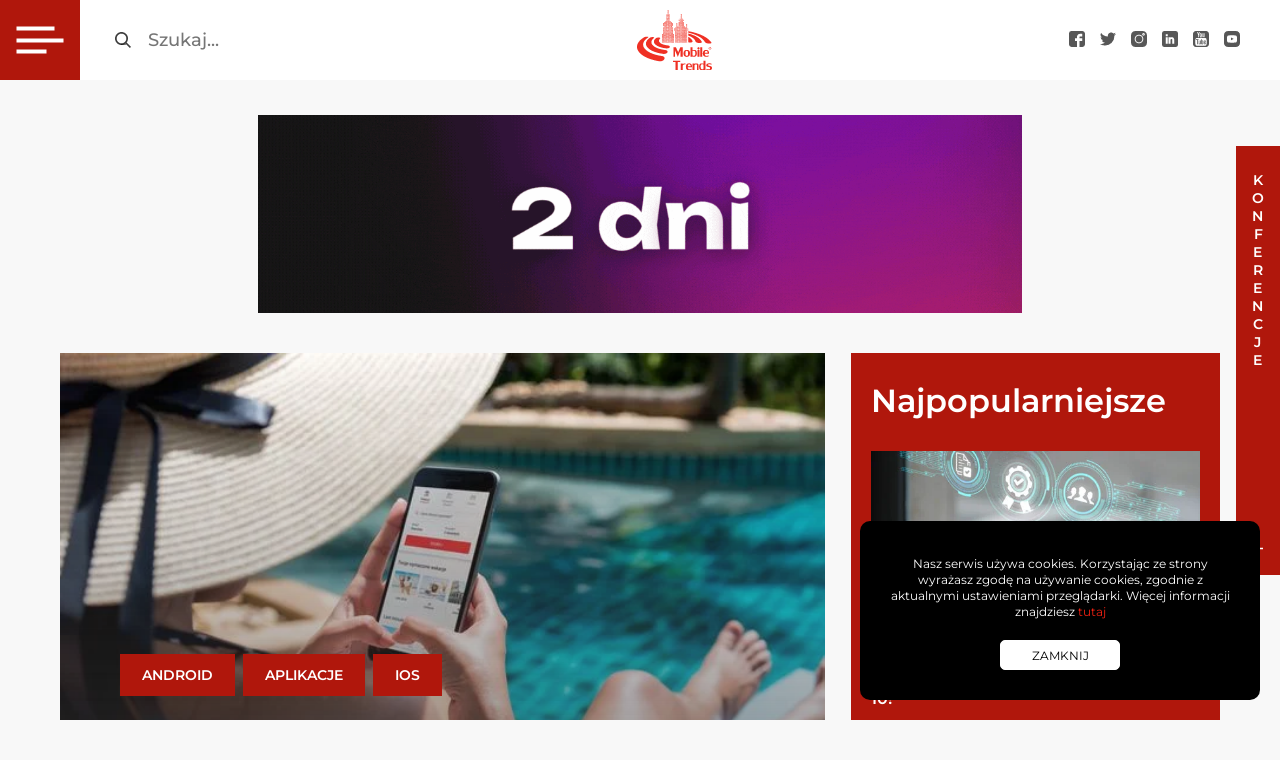

--- FILE ---
content_type: text/html; charset=UTF-8
request_url: https://mobiletrends.pl/dlaczego-warto-zainstalowac-aplikacje-itaki/
body_size: 28913
content:
<!DOCTYPE html>
<html lang="pl">

<head>


    <meta charset="utf-8">
    <meta name="viewport" content="width=device-width, initial-scale=1.0">
    <link rel="apple-touch-icon" sizes="180x180"
        href="https://mobiletrends.pl/wp-content/themes/mobiletrends/images/fav/apple-touch-icon.png">
    <link rel="icon" type="image/png" sizes="32x32"
        href="https://mobiletrends.pl/wp-content/themes/mobiletrends/images/fav/favicon-32x32.png">
    <link rel="icon" type="image/png" sizes="16x16"
        href="https://mobiletrends.pl/wp-content/themes/mobiletrends/images/fav/favicon-16x16.png">
    <link rel="manifest" href="https://mobiletrends.pl/wp-content/themes/mobiletrends/images/fav/site.webmanifest">
    <link rel="mask-icon" href="https://mobiletrends.pl/wp-content/themes/mobiletrends/images/fav/safari-pinned-tab.svg"
        color="#5bbad5">
    <meta name="facebook-domain-verification" content="avxw2vor7qmi18cgtm43cteqsdbhw9" />
    <meta name="msapplication-TileColor" content="#ffffff">
    <meta name="theme-color" content="#ffffff">
    <script async src="https://cdn.ampproject.org/v0/amp-analytics-0.1.js"></script>
    <meta name='robots' content='index, follow, max-image-preview:large, max-snippet:-1, max-video-preview:-1' />
<script id="cookie-law-info-gcm-var-js">
var _ckyGcm = {"status":true,"default_settings":[{"analytics":"denied","advertisement":"denied","functional":"denied","necessary":"granted","ad_user_data":"denied","ad_personalization":"denied","regions":"All"}],"wait_for_update":2000,"url_passthrough":false,"ads_data_redaction":false}</script>
<script id="cookie-law-info-gcm-js" type="text/javascript" src="https://mobiletrends.pl/wp-content/plugins/cookie-law-info/lite/frontend/js/gcm.min.js"></script> <script id="cookieyes" type="text/javascript" src="https://cdn-cookieyes.com/client_data/8b5b94e2e06615bc1531a1de/script.js"></script>
	<!-- This site is optimized with the Yoast SEO plugin v26.8 - https://yoast.com/product/yoast-seo-wordpress/ -->
	<title>Dlaczego warto zainstalować aplikację Itaki? - MobileTrends</title>
	<link rel="canonical" href="https://mobiletrends.pl/dlaczego-warto-zainstalowac-aplikacje-itaki/" />
	<meta property="og:locale" content="pl_PL" />
	<meta property="og:type" content="article" />
	<meta property="og:title" content="Dlaczego warto zainstalować aplikację Itaki? - MobileTrends" />
	<meta property="og:description" content="Nowa aplikacja mobilna Biura Podróży Itaka to sposób na rezerwację wycieczki gdziekolwiek się znajdujesz. Wystarczy dostęp do internetu, urządzenie mobilne i kilka minut wolnego czasu. Najważniejsze funkcje Aplikacja została stworzona z myślą o stałym dostępie do oferty Biura Podróży Itaka. Z poziomu aplikacji istnieje możliwość: rezerwacji dostępnych wycieczek, przeglądu i rezerwacji wycieczek w ofertach All [&hellip;]" />
	<meta property="og:url" content="https://mobiletrends.pl/dlaczego-warto-zainstalowac-aplikacje-itaki/" />
	<meta property="og:site_name" content="MobileTrends" />
	<meta property="article:publisher" content="https://www.facebook.com/mobiletrendspl" />
	<meta property="article:published_time" content="2018-11-15T12:36:44+00:00" />
	<meta property="og:image" content="https://mobiletrends.pl/wp-content/uploads/2018/11/artykul_aplikacja_2.jpg" />
	<meta property="og:image:width" content="650" />
	<meta property="og:image:height" content="434" />
	<meta property="og:image:type" content="image/jpeg" />
	<meta name="author" content="Redakcja" />
	<meta name="twitter:card" content="summary_large_image" />
	<meta name="twitter:creator" content="@MobileTrendsPL" />
	<meta name="twitter:site" content="@MobileTrendsPL" />
	<meta name="twitter:label1" content="Napisane przez" />
	<meta name="twitter:data1" content="Redakcja" />
	<meta name="twitter:label2" content="Szacowany czas czytania" />
	<meta name="twitter:data2" content="2 minuty" />
	<script type="application/ld+json" class="yoast-schema-graph">{"@context":"https://schema.org","@graph":[{"@type":"Article","@id":"https://mobiletrends.pl/dlaczego-warto-zainstalowac-aplikacje-itaki/#article","isPartOf":{"@id":"https://mobiletrends.pl/dlaczego-warto-zainstalowac-aplikacje-itaki/"},"author":{"name":"Redakcja","@id":"https://mobiletrends.pl/#/schema/person/e1a00adb6824dd4871471d455d3a9432"},"headline":"Dlaczego warto zainstalować aplikację Itaki?","datePublished":"2018-11-15T12:36:44+00:00","mainEntityOfPage":{"@id":"https://mobiletrends.pl/dlaczego-warto-zainstalowac-aplikacje-itaki/"},"wordCount":436,"commentCount":0,"publisher":{"@id":"https://mobiletrends.pl/#organization"},"image":{"@id":"https://mobiletrends.pl/dlaczego-warto-zainstalowac-aplikacje-itaki/#primaryimage"},"thumbnailUrl":"https://mobiletrends.pl/wp-content/uploads/2018/11/artykul_aplikacja_2.jpg","articleSection":["Android","Aplikacje","iOS"],"inLanguage":"pl-PL","potentialAction":[{"@type":"CommentAction","name":"Comment","target":["https://mobiletrends.pl/dlaczego-warto-zainstalowac-aplikacje-itaki/#respond"]}]},{"@type":"WebPage","@id":"https://mobiletrends.pl/dlaczego-warto-zainstalowac-aplikacje-itaki/","url":"https://mobiletrends.pl/dlaczego-warto-zainstalowac-aplikacje-itaki/","name":"Dlaczego warto zainstalować aplikację Itaki? - MobileTrends","isPartOf":{"@id":"https://mobiletrends.pl/#website"},"primaryImageOfPage":{"@id":"https://mobiletrends.pl/dlaczego-warto-zainstalowac-aplikacje-itaki/#primaryimage"},"image":{"@id":"https://mobiletrends.pl/dlaczego-warto-zainstalowac-aplikacje-itaki/#primaryimage"},"thumbnailUrl":"https://mobiletrends.pl/wp-content/uploads/2018/11/artykul_aplikacja_2.jpg","datePublished":"2018-11-15T12:36:44+00:00","breadcrumb":{"@id":"https://mobiletrends.pl/dlaczego-warto-zainstalowac-aplikacje-itaki/#breadcrumb"},"inLanguage":"pl-PL","potentialAction":[{"@type":"ReadAction","target":["https://mobiletrends.pl/dlaczego-warto-zainstalowac-aplikacje-itaki/"]}]},{"@type":"ImageObject","inLanguage":"pl-PL","@id":"https://mobiletrends.pl/dlaczego-warto-zainstalowac-aplikacje-itaki/#primaryimage","url":"https://mobiletrends.pl/wp-content/uploads/2018/11/artykul_aplikacja_2.jpg","contentUrl":"https://mobiletrends.pl/wp-content/uploads/2018/11/artykul_aplikacja_2.jpg","width":650,"height":434},{"@type":"BreadcrumbList","@id":"https://mobiletrends.pl/dlaczego-warto-zainstalowac-aplikacje-itaki/#breadcrumb","itemListElement":[{"@type":"ListItem","position":1,"name":"Strona główna","item":"https://mobiletrends.pl/"},{"@type":"ListItem","position":2,"name":"Dlaczego warto zainstalować aplikację Itaki?"}]},{"@type":"WebSite","@id":"https://mobiletrends.pl/#website","url":"https://mobiletrends.pl/","name":"MobileTrends","description":"Najnowsze trendy w technologiach mobilnych","publisher":{"@id":"https://mobiletrends.pl/#organization"},"potentialAction":[{"@type":"SearchAction","target":{"@type":"EntryPoint","urlTemplate":"https://mobiletrends.pl/?s={search_term_string}"},"query-input":{"@type":"PropertyValueSpecification","valueRequired":true,"valueName":"search_term_string"}}],"inLanguage":"pl-PL"},{"@type":"Organization","@id":"https://mobiletrends.pl/#organization","name":"MobileTrends","url":"https://mobiletrends.pl/","logo":{"@type":"ImageObject","inLanguage":"pl-PL","@id":"https://mobiletrends.pl/#/schema/logo/image/","url":"https://mobiletrends.pl/wp-content/uploads/2024/06/logomt.png","contentUrl":"https://mobiletrends.pl/wp-content/uploads/2024/06/logomt.png","width":400,"height":196,"caption":"MobileTrends"},"image":{"@id":"https://mobiletrends.pl/#/schema/logo/image/"},"sameAs":["https://www.facebook.com/mobiletrendspl","https://x.com/MobileTrendsPL","https://www.instagram.com/mobile_trends/","https://www.linkedin.com/company/mobiletrends-pl"]},{"@type":"Person","@id":"https://mobiletrends.pl/#/schema/person/e1a00adb6824dd4871471d455d3a9432","name":"Redakcja","image":{"@type":"ImageObject","inLanguage":"pl-PL","@id":"https://mobiletrends.pl/#/schema/person/image/","url":"https://secure.gravatar.com/avatar/94c9699e317836c89b43ec15f90b49c841d35edd854a66de21ca213645560b9f?s=96&d=mm&r=g","contentUrl":"https://secure.gravatar.com/avatar/94c9699e317836c89b43ec15f90b49c841d35edd854a66de21ca213645560b9f?s=96&d=mm&r=g","caption":"Redakcja"},"url":"https://mobiletrends.pl/author/clickmaster/"}]}</script>
	<!-- / Yoast SEO plugin. -->


<link rel='dns-prefetch' href='//ajax.googleapis.com' />
<link rel="alternate" type="application/rss+xml" title="MobileTrends &raquo; Dlaczego warto zainstalować aplikację Itaki? Kanał z komentarzami" href="https://mobiletrends.pl/dlaczego-warto-zainstalowac-aplikacje-itaki/feed/" />
<link rel="alternate" title="oEmbed (JSON)" type="application/json+oembed" href="https://mobiletrends.pl/wp-json/oembed/1.0/embed?url=https%3A%2F%2Fmobiletrends.pl%2Fdlaczego-warto-zainstalowac-aplikacje-itaki%2F" />
<link rel="alternate" title="oEmbed (XML)" type="text/xml+oembed" href="https://mobiletrends.pl/wp-json/oembed/1.0/embed?url=https%3A%2F%2Fmobiletrends.pl%2Fdlaczego-warto-zainstalowac-aplikacje-itaki%2F&#038;format=xml" />
<style id='wp-img-auto-sizes-contain-inline-css' type='text/css'>
img:is([sizes=auto i],[sizes^="auto," i]){contain-intrinsic-size:3000px 1500px}
/*# sourceURL=wp-img-auto-sizes-contain-inline-css */
</style>
<style id='wp-emoji-styles-inline-css' type='text/css'>

	img.wp-smiley, img.emoji {
		display: inline !important;
		border: none !important;
		box-shadow: none !important;
		height: 1em !important;
		width: 1em !important;
		margin: 0 0.07em !important;
		vertical-align: -0.1em !important;
		background: none !important;
		padding: 0 !important;
	}
/*# sourceURL=wp-emoji-styles-inline-css */
</style>
<style id='wp-block-library-inline-css' type='text/css'>
:root{--wp-block-synced-color:#7a00df;--wp-block-synced-color--rgb:122,0,223;--wp-bound-block-color:var(--wp-block-synced-color);--wp-editor-canvas-background:#ddd;--wp-admin-theme-color:#007cba;--wp-admin-theme-color--rgb:0,124,186;--wp-admin-theme-color-darker-10:#006ba1;--wp-admin-theme-color-darker-10--rgb:0,107,160.5;--wp-admin-theme-color-darker-20:#005a87;--wp-admin-theme-color-darker-20--rgb:0,90,135;--wp-admin-border-width-focus:2px}@media (min-resolution:192dpi){:root{--wp-admin-border-width-focus:1.5px}}.wp-element-button{cursor:pointer}:root .has-very-light-gray-background-color{background-color:#eee}:root .has-very-dark-gray-background-color{background-color:#313131}:root .has-very-light-gray-color{color:#eee}:root .has-very-dark-gray-color{color:#313131}:root .has-vivid-green-cyan-to-vivid-cyan-blue-gradient-background{background:linear-gradient(135deg,#00d084,#0693e3)}:root .has-purple-crush-gradient-background{background:linear-gradient(135deg,#34e2e4,#4721fb 50%,#ab1dfe)}:root .has-hazy-dawn-gradient-background{background:linear-gradient(135deg,#faaca8,#dad0ec)}:root .has-subdued-olive-gradient-background{background:linear-gradient(135deg,#fafae1,#67a671)}:root .has-atomic-cream-gradient-background{background:linear-gradient(135deg,#fdd79a,#004a59)}:root .has-nightshade-gradient-background{background:linear-gradient(135deg,#330968,#31cdcf)}:root .has-midnight-gradient-background{background:linear-gradient(135deg,#020381,#2874fc)}:root{--wp--preset--font-size--normal:16px;--wp--preset--font-size--huge:42px}.has-regular-font-size{font-size:1em}.has-larger-font-size{font-size:2.625em}.has-normal-font-size{font-size:var(--wp--preset--font-size--normal)}.has-huge-font-size{font-size:var(--wp--preset--font-size--huge)}.has-text-align-center{text-align:center}.has-text-align-left{text-align:left}.has-text-align-right{text-align:right}.has-fit-text{white-space:nowrap!important}#end-resizable-editor-section{display:none}.aligncenter{clear:both}.items-justified-left{justify-content:flex-start}.items-justified-center{justify-content:center}.items-justified-right{justify-content:flex-end}.items-justified-space-between{justify-content:space-between}.screen-reader-text{border:0;clip-path:inset(50%);height:1px;margin:-1px;overflow:hidden;padding:0;position:absolute;width:1px;word-wrap:normal!important}.screen-reader-text:focus{background-color:#ddd;clip-path:none;color:#444;display:block;font-size:1em;height:auto;left:5px;line-height:normal;padding:15px 23px 14px;text-decoration:none;top:5px;width:auto;z-index:100000}html :where(.has-border-color){border-style:solid}html :where([style*=border-top-color]){border-top-style:solid}html :where([style*=border-right-color]){border-right-style:solid}html :where([style*=border-bottom-color]){border-bottom-style:solid}html :where([style*=border-left-color]){border-left-style:solid}html :where([style*=border-width]){border-style:solid}html :where([style*=border-top-width]){border-top-style:solid}html :where([style*=border-right-width]){border-right-style:solid}html :where([style*=border-bottom-width]){border-bottom-style:solid}html :where([style*=border-left-width]){border-left-style:solid}html :where(img[class*=wp-image-]){height:auto;max-width:100%}:where(figure){margin:0 0 1em}html :where(.is-position-sticky){--wp-admin--admin-bar--position-offset:var(--wp-admin--admin-bar--height,0px)}@media screen and (max-width:600px){html :where(.is-position-sticky){--wp-admin--admin-bar--position-offset:0px}}

/*# sourceURL=wp-block-library-inline-css */
</style><style id='global-styles-inline-css' type='text/css'>
:root{--wp--preset--aspect-ratio--square: 1;--wp--preset--aspect-ratio--4-3: 4/3;--wp--preset--aspect-ratio--3-4: 3/4;--wp--preset--aspect-ratio--3-2: 3/2;--wp--preset--aspect-ratio--2-3: 2/3;--wp--preset--aspect-ratio--16-9: 16/9;--wp--preset--aspect-ratio--9-16: 9/16;--wp--preset--color--black: #000000;--wp--preset--color--cyan-bluish-gray: #abb8c3;--wp--preset--color--white: #ffffff;--wp--preset--color--pale-pink: #f78da7;--wp--preset--color--vivid-red: #cf2e2e;--wp--preset--color--luminous-vivid-orange: #ff6900;--wp--preset--color--luminous-vivid-amber: #fcb900;--wp--preset--color--light-green-cyan: #7bdcb5;--wp--preset--color--vivid-green-cyan: #00d084;--wp--preset--color--pale-cyan-blue: #8ed1fc;--wp--preset--color--vivid-cyan-blue: #0693e3;--wp--preset--color--vivid-purple: #9b51e0;--wp--preset--gradient--vivid-cyan-blue-to-vivid-purple: linear-gradient(135deg,rgb(6,147,227) 0%,rgb(155,81,224) 100%);--wp--preset--gradient--light-green-cyan-to-vivid-green-cyan: linear-gradient(135deg,rgb(122,220,180) 0%,rgb(0,208,130) 100%);--wp--preset--gradient--luminous-vivid-amber-to-luminous-vivid-orange: linear-gradient(135deg,rgb(252,185,0) 0%,rgb(255,105,0) 100%);--wp--preset--gradient--luminous-vivid-orange-to-vivid-red: linear-gradient(135deg,rgb(255,105,0) 0%,rgb(207,46,46) 100%);--wp--preset--gradient--very-light-gray-to-cyan-bluish-gray: linear-gradient(135deg,rgb(238,238,238) 0%,rgb(169,184,195) 100%);--wp--preset--gradient--cool-to-warm-spectrum: linear-gradient(135deg,rgb(74,234,220) 0%,rgb(151,120,209) 20%,rgb(207,42,186) 40%,rgb(238,44,130) 60%,rgb(251,105,98) 80%,rgb(254,248,76) 100%);--wp--preset--gradient--blush-light-purple: linear-gradient(135deg,rgb(255,206,236) 0%,rgb(152,150,240) 100%);--wp--preset--gradient--blush-bordeaux: linear-gradient(135deg,rgb(254,205,165) 0%,rgb(254,45,45) 50%,rgb(107,0,62) 100%);--wp--preset--gradient--luminous-dusk: linear-gradient(135deg,rgb(255,203,112) 0%,rgb(199,81,192) 50%,rgb(65,88,208) 100%);--wp--preset--gradient--pale-ocean: linear-gradient(135deg,rgb(255,245,203) 0%,rgb(182,227,212) 50%,rgb(51,167,181) 100%);--wp--preset--gradient--electric-grass: linear-gradient(135deg,rgb(202,248,128) 0%,rgb(113,206,126) 100%);--wp--preset--gradient--midnight: linear-gradient(135deg,rgb(2,3,129) 0%,rgb(40,116,252) 100%);--wp--preset--font-size--small: 13px;--wp--preset--font-size--medium: 20px;--wp--preset--font-size--large: 36px;--wp--preset--font-size--x-large: 42px;--wp--preset--spacing--20: 0.44rem;--wp--preset--spacing--30: 0.67rem;--wp--preset--spacing--40: 1rem;--wp--preset--spacing--50: 1.5rem;--wp--preset--spacing--60: 2.25rem;--wp--preset--spacing--70: 3.38rem;--wp--preset--spacing--80: 5.06rem;--wp--preset--shadow--natural: 6px 6px 9px rgba(0, 0, 0, 0.2);--wp--preset--shadow--deep: 12px 12px 50px rgba(0, 0, 0, 0.4);--wp--preset--shadow--sharp: 6px 6px 0px rgba(0, 0, 0, 0.2);--wp--preset--shadow--outlined: 6px 6px 0px -3px rgb(255, 255, 255), 6px 6px rgb(0, 0, 0);--wp--preset--shadow--crisp: 6px 6px 0px rgb(0, 0, 0);}:where(.is-layout-flex){gap: 0.5em;}:where(.is-layout-grid){gap: 0.5em;}body .is-layout-flex{display: flex;}.is-layout-flex{flex-wrap: wrap;align-items: center;}.is-layout-flex > :is(*, div){margin: 0;}body .is-layout-grid{display: grid;}.is-layout-grid > :is(*, div){margin: 0;}:where(.wp-block-columns.is-layout-flex){gap: 2em;}:where(.wp-block-columns.is-layout-grid){gap: 2em;}:where(.wp-block-post-template.is-layout-flex){gap: 1.25em;}:where(.wp-block-post-template.is-layout-grid){gap: 1.25em;}.has-black-color{color: var(--wp--preset--color--black) !important;}.has-cyan-bluish-gray-color{color: var(--wp--preset--color--cyan-bluish-gray) !important;}.has-white-color{color: var(--wp--preset--color--white) !important;}.has-pale-pink-color{color: var(--wp--preset--color--pale-pink) !important;}.has-vivid-red-color{color: var(--wp--preset--color--vivid-red) !important;}.has-luminous-vivid-orange-color{color: var(--wp--preset--color--luminous-vivid-orange) !important;}.has-luminous-vivid-amber-color{color: var(--wp--preset--color--luminous-vivid-amber) !important;}.has-light-green-cyan-color{color: var(--wp--preset--color--light-green-cyan) !important;}.has-vivid-green-cyan-color{color: var(--wp--preset--color--vivid-green-cyan) !important;}.has-pale-cyan-blue-color{color: var(--wp--preset--color--pale-cyan-blue) !important;}.has-vivid-cyan-blue-color{color: var(--wp--preset--color--vivid-cyan-blue) !important;}.has-vivid-purple-color{color: var(--wp--preset--color--vivid-purple) !important;}.has-black-background-color{background-color: var(--wp--preset--color--black) !important;}.has-cyan-bluish-gray-background-color{background-color: var(--wp--preset--color--cyan-bluish-gray) !important;}.has-white-background-color{background-color: var(--wp--preset--color--white) !important;}.has-pale-pink-background-color{background-color: var(--wp--preset--color--pale-pink) !important;}.has-vivid-red-background-color{background-color: var(--wp--preset--color--vivid-red) !important;}.has-luminous-vivid-orange-background-color{background-color: var(--wp--preset--color--luminous-vivid-orange) !important;}.has-luminous-vivid-amber-background-color{background-color: var(--wp--preset--color--luminous-vivid-amber) !important;}.has-light-green-cyan-background-color{background-color: var(--wp--preset--color--light-green-cyan) !important;}.has-vivid-green-cyan-background-color{background-color: var(--wp--preset--color--vivid-green-cyan) !important;}.has-pale-cyan-blue-background-color{background-color: var(--wp--preset--color--pale-cyan-blue) !important;}.has-vivid-cyan-blue-background-color{background-color: var(--wp--preset--color--vivid-cyan-blue) !important;}.has-vivid-purple-background-color{background-color: var(--wp--preset--color--vivid-purple) !important;}.has-black-border-color{border-color: var(--wp--preset--color--black) !important;}.has-cyan-bluish-gray-border-color{border-color: var(--wp--preset--color--cyan-bluish-gray) !important;}.has-white-border-color{border-color: var(--wp--preset--color--white) !important;}.has-pale-pink-border-color{border-color: var(--wp--preset--color--pale-pink) !important;}.has-vivid-red-border-color{border-color: var(--wp--preset--color--vivid-red) !important;}.has-luminous-vivid-orange-border-color{border-color: var(--wp--preset--color--luminous-vivid-orange) !important;}.has-luminous-vivid-amber-border-color{border-color: var(--wp--preset--color--luminous-vivid-amber) !important;}.has-light-green-cyan-border-color{border-color: var(--wp--preset--color--light-green-cyan) !important;}.has-vivid-green-cyan-border-color{border-color: var(--wp--preset--color--vivid-green-cyan) !important;}.has-pale-cyan-blue-border-color{border-color: var(--wp--preset--color--pale-cyan-blue) !important;}.has-vivid-cyan-blue-border-color{border-color: var(--wp--preset--color--vivid-cyan-blue) !important;}.has-vivid-purple-border-color{border-color: var(--wp--preset--color--vivid-purple) !important;}.has-vivid-cyan-blue-to-vivid-purple-gradient-background{background: var(--wp--preset--gradient--vivid-cyan-blue-to-vivid-purple) !important;}.has-light-green-cyan-to-vivid-green-cyan-gradient-background{background: var(--wp--preset--gradient--light-green-cyan-to-vivid-green-cyan) !important;}.has-luminous-vivid-amber-to-luminous-vivid-orange-gradient-background{background: var(--wp--preset--gradient--luminous-vivid-amber-to-luminous-vivid-orange) !important;}.has-luminous-vivid-orange-to-vivid-red-gradient-background{background: var(--wp--preset--gradient--luminous-vivid-orange-to-vivid-red) !important;}.has-very-light-gray-to-cyan-bluish-gray-gradient-background{background: var(--wp--preset--gradient--very-light-gray-to-cyan-bluish-gray) !important;}.has-cool-to-warm-spectrum-gradient-background{background: var(--wp--preset--gradient--cool-to-warm-spectrum) !important;}.has-blush-light-purple-gradient-background{background: var(--wp--preset--gradient--blush-light-purple) !important;}.has-blush-bordeaux-gradient-background{background: var(--wp--preset--gradient--blush-bordeaux) !important;}.has-luminous-dusk-gradient-background{background: var(--wp--preset--gradient--luminous-dusk) !important;}.has-pale-ocean-gradient-background{background: var(--wp--preset--gradient--pale-ocean) !important;}.has-electric-grass-gradient-background{background: var(--wp--preset--gradient--electric-grass) !important;}.has-midnight-gradient-background{background: var(--wp--preset--gradient--midnight) !important;}.has-small-font-size{font-size: var(--wp--preset--font-size--small) !important;}.has-medium-font-size{font-size: var(--wp--preset--font-size--medium) !important;}.has-large-font-size{font-size: var(--wp--preset--font-size--large) !important;}.has-x-large-font-size{font-size: var(--wp--preset--font-size--x-large) !important;}
/*# sourceURL=global-styles-inline-css */
</style>

<style id='classic-theme-styles-inline-css' type='text/css'>
/*! This file is auto-generated */
.wp-block-button__link{color:#fff;background-color:#32373c;border-radius:9999px;box-shadow:none;text-decoration:none;padding:calc(.667em + 2px) calc(1.333em + 2px);font-size:1.125em}.wp-block-file__button{background:#32373c;color:#fff;text-decoration:none}
/*# sourceURL=/wp-includes/css/classic-themes.min.css */
</style>
<link rel='stylesheet' id='yspl-public-style-css' href='https://mobiletrends.pl/wp-content/plugins/wp-widget-in-navigation/css/style.css?ver=2.0.0' type='text/css' media='all' />
<link rel='stylesheet' id='style-main-css' href='https://mobiletrends.pl/wp-content/themes/mobiletrends/stylesheets/screen.css?ver=3.12' type='text/css' media='all' />
<link rel="https://api.w.org/" href="https://mobiletrends.pl/wp-json/" /><link rel="alternate" title="JSON" type="application/json" href="https://mobiletrends.pl/wp-json/wp/v2/posts/11588" /><link rel="EditURI" type="application/rsd+xml" title="RSD" href="https://mobiletrends.pl/xmlrpc.php?rsd" />
<link rel='shortlink' href='https://mobiletrends.pl/?p=11588' />
<!-- Google Tag Manager -->
<script>(function(w,d,s,l,i){w[l]=w[l]||[];w[l].push({'gtm.start':
new Date().getTime(),event:'gtm.js'});var f=d.getElementsByTagName(s)[0],
j=d.createElement(s),dl=l!='dataLayer'?'&l='+l:'';j.async=true;j.src=
'https://www.googletagmanager.com/gtm.js?id='+i+dl;f.parentNode.insertBefore(j,f);
})(window,document,'script','dataLayer','GTM-TMGSB3R5');</script>
<!-- End Google Tag Manager --><link rel="amphtml" href="https://mobiletrends.pl/dlaczego-warto-zainstalowac-aplikacje-itaki/amp/"><script async src="https://www.googletagmanager.com/gtag/js?id=UA-26483219-3"></script>
<script>
window.dataLayer = window.dataLayer || [];

function gtag() {
    dataLayer.push(arguments);
}
gtag('js', new Date());

gtag('config', 'UA-26483219-3');
</script>
<link rel="icon" href="https://mobiletrends.pl/wp-content/uploads/2024/06/cropped-logomt-32x32.png" sizes="32x32" />
<link rel="icon" href="https://mobiletrends.pl/wp-content/uploads/2024/06/cropped-logomt-192x192.png" sizes="192x192" />
<link rel="apple-touch-icon" href="https://mobiletrends.pl/wp-content/uploads/2024/06/cropped-logomt-180x180.png" />
<meta name="msapplication-TileImage" content="https://mobiletrends.pl/wp-content/uploads/2024/06/cropped-logomt-270x270.png" />
		<style type="text/css" id="wp-custom-css">
			.sr-only{
	opacity: 1 !important;
	color: #000
	
}

.single-post__title{
	background: #00000045;
}

.sub-menu{
	padding: 0 40px !important;
}		</style>
		</head>

<body class="wp-singular post-template-default single single-post postid-11588 single-format-standard wp-theme-mobiletrends">
    <!-- Google Tag Manager (noscript) -->
    <noscript><iframe src="https://www.googletagmanager.com/ns.html?id=GTM-TMGSB3R5" height="0" width="0"
            style="display:none;visibility:hidden"></iframe></noscript>
    <!-- End Google Tag Manager (noscript) -->
    <header class="page-header">
        <div class="page-header__left">
            <button id="showMenuBtn" class="menu-burger" aria-label="Otwórz menu główne">
                <span class="menu-burger__container">
                    <span class="menu-burger__line menu-burger__line--first"></span>
                    <span class="menu-burger__line menu-burger__line--middle"></span>
                    <span class="menu-burger__line menu-burger__line--last"></span>
                </span>
            </button>
            <form role="search" method="get" class="search-form" action="https://mobiletrends.pl/">
                <input type="submit" class="search-form__submit" value="_">
                <label for="searchInput" class="sr-only">Szukaj</label>
                <input type="search" autocomplete="off" id="searchInput" class="search-form__input"
                    placeholder="Szukaj..." value="" name="s" />
                </label>
            </form>

            <nav class="site-navigation">
                <ul id="siteMenu" class="main-menu"><li id="menu-item-14319" class="menu-item menu-item-type-taxonomy menu-item-object-category menu-item-has-children menu-item-14319"><a href="https://mobiletrends.pl/kat/marketing/">Marketing</a>
<ul class="sub-menu">
	<li id="menu-item-14424" class="sub-menu__title menu-item menu-item-type-custom menu-item-object-custom menu-item-14424"><a>Marketing</a></li>
	<li id="menu-item-14414" class="menu-item menu-item-type-taxonomy menu-item-object-category menu-item-14414"><a href="https://mobiletrends.pl/kat/marketing/">Marketing</a></li>
	<li id="menu-item-14782" class="menu-item menu-item-type-taxonomy menu-item-object-category menu-item-14782"><a href="https://mobiletrends.pl/kat/marketing/social-media/">Social media</a></li>
	<li id="menu-item-14423" class="menu-item menu-item-type-yspl_win menu-item-object-yspl_win menu-item-14423">				<div class="yspl_win_wrap">
					<div class="yspl-widget-area">
						<div id="text-2" class="yspl_win_widget_nav widget_text"><span class="yspl_win_title">Nie przegap</span>			<div class="textwidget"><ul class="recent-posts-menu"><li class="recent-posts-menu__item"><a class="recent-posts-menu__photo-link" href="https://mobiletrends.pl/marka-w-mozgu-klienta-jak-neuronauka-wyjasnia-decyzje-zakupowe/" rel="bookmark"><img fetchpriority="high" decoding="async" width="509" height="288" src="https://mobiletrends.pl/wp-content/uploads/2026/01/IMG_7233-2-509x288.png" class="attachment-recent-post-photo size-recent-post-photo wp-post-image" alt="text" srcset="https://mobiletrends.pl/wp-content/uploads/2026/01/IMG_7233-2-509x288.png 509w, https://mobiletrends.pl/wp-content/uploads/2026/01/IMG_7233-2-300x169.png 300w, https://mobiletrends.pl/wp-content/uploads/2026/01/IMG_7233-2-742x418.png 742w, https://mobiletrends.pl/wp-content/uploads/2026/01/IMG_7233-2-529x298.png 529w" sizes="(max-width: 509px) 100vw, 509px" />
                     </a>
                      <h3 class="recent-posts-menu__title"><a class="recent-posts-menu__title-link" href="https://mobiletrends.pl/marka-w-mozgu-klienta-jak-neuronauka-wyjasnia-decyzje-zakupowe/">Marka w mózgu klienta – jak neuronauka wyjaśnia decyzje zakupowe</a></h3>
        
                     <div class="recent-posts-menu__bottom">
                      <time class="recent-posts-menu__date">
                        <img decoding="async" class="recent-posts-menu__date-ico" src="https://mobiletrends.pl/wp-content/themes/mobiletrends/images/time-submenu.svg" alt="Ikona zegara"> 
                        27 stycznia 2026
                      </time>
                        <a class="recent-posts-menu__btn" href="https://mobiletrends.pl/marka-w-mozgu-klienta-jak-neuronauka-wyjasnia-decyzje-zakupowe/">
                        Czytaj
                        </a>
                      </div>
                     </li><li class="recent-posts-menu__item"><a class="recent-posts-menu__photo-link" href="https://mobiletrends.pl/system-contact-center-jako-centrum-zarzadzania-obsluga-klienta-w-nowoczesnej-firmie/" rel="bookmark"><img decoding="async" width="509" height="288" src="https://mobiletrends.pl/wp-content/uploads/2026/01/dbbf4a6c6923e3018a819041d4a9be7a-509x288.jpg" class="attachment-recent-post-photo size-recent-post-photo wp-post-image" alt="text" srcset="https://mobiletrends.pl/wp-content/uploads/2026/01/dbbf4a6c6923e3018a819041d4a9be7a-509x288.jpg 509w, https://mobiletrends.pl/wp-content/uploads/2026/01/dbbf4a6c6923e3018a819041d4a9be7a-300x169.jpg 300w, https://mobiletrends.pl/wp-content/uploads/2026/01/dbbf4a6c6923e3018a819041d4a9be7a-742x418.jpg 742w, https://mobiletrends.pl/wp-content/uploads/2026/01/dbbf4a6c6923e3018a819041d4a9be7a-529x298.jpg 529w" sizes="(max-width: 509px) 100vw, 509px" />
                     </a>
                      <h3 class="recent-posts-menu__title"><a class="recent-posts-menu__title-link" href="https://mobiletrends.pl/system-contact-center-jako-centrum-zarzadzania-obsluga-klienta-w-nowoczesnej-firmie/">System Contact Center jako centrum zarządzania obsługą klienta w nowoczesnej firmie</a></h3>
        
                     <div class="recent-posts-menu__bottom">
                      <time class="recent-posts-menu__date">
                        <img decoding="async" class="recent-posts-menu__date-ico" src="https://mobiletrends.pl/wp-content/themes/mobiletrends/images/time-submenu.svg" alt="Ikona zegara"> 
                        19 stycznia 2026
                      </time>
                        <a class="recent-posts-menu__btn" href="https://mobiletrends.pl/system-contact-center-jako-centrum-zarzadzania-obsluga-klienta-w-nowoczesnej-firmie/">
                        Czytaj
                        </a>
                      </div>
                     </li></ul>
</div>
		</div>					</div>
				</div>
				</li>
</ul>
</li>
<li id="menu-item-14298" class="menu-item menu-item-type-taxonomy menu-item-object-category menu-item-has-children menu-item-14298"><a href="https://mobiletrends.pl/kat/commerce/">Commerce</a>
<ul class="sub-menu">
	<li id="menu-item-14434" class="sub-menu__title menu-item menu-item-type-custom menu-item-object-custom menu-item-14434"><a>Commerce</a></li>
	<li id="menu-item-14415" class="menu-item menu-item-type-taxonomy menu-item-object-category menu-item-14415"><a href="https://mobiletrends.pl/kat/commerce/">Commerce</a></li>
	<li id="menu-item-14425" class="menu-item menu-item-type-yspl_win menu-item-object-yspl_win menu-item-14425">				<div class="yspl_win_wrap">
					<div class="yspl-widget-area">
						<div id="text-3" class="yspl_win_widget_nav widget_text"><span class="yspl_win_title">Nie przegap</span>			<div class="textwidget"><ul class="recent-posts-menu"><li class="recent-posts-menu__item"><a class="recent-posts-menu__photo-link" href="https://mobiletrends.pl/system-contact-center-jako-centrum-zarzadzania-obsluga-klienta-w-nowoczesnej-firmie/" rel="bookmark"><img decoding="async" width="509" height="288" src="https://mobiletrends.pl/wp-content/uploads/2026/01/dbbf4a6c6923e3018a819041d4a9be7a-509x288.jpg" class="attachment-recent-post-photo size-recent-post-photo wp-post-image" alt="call center" srcset="https://mobiletrends.pl/wp-content/uploads/2026/01/dbbf4a6c6923e3018a819041d4a9be7a-509x288.jpg 509w, https://mobiletrends.pl/wp-content/uploads/2026/01/dbbf4a6c6923e3018a819041d4a9be7a-300x169.jpg 300w, https://mobiletrends.pl/wp-content/uploads/2026/01/dbbf4a6c6923e3018a819041d4a9be7a-742x418.jpg 742w, https://mobiletrends.pl/wp-content/uploads/2026/01/dbbf4a6c6923e3018a819041d4a9be7a-529x298.jpg 529w" sizes="(max-width: 509px) 100vw, 509px" />
                     </a>
                       
                      <h3 class="recent-posts-menu__title"><a class="recent-posts-menu__title-link" href="https://mobiletrends.pl/system-contact-center-jako-centrum-zarzadzania-obsluga-klienta-w-nowoczesnej-firmie/">System Contact Center jako centrum zarządzania obsługą klienta w nowoczesnej firmie</a></h3>

                     <div class="recent-posts-menu__bottom">
                      <time class="recent-posts-menu__date">
                        <img decoding="async" class="recent-posts-menu__date-ico" src="https://mobiletrends.pl/wp-content/themes/mobiletrends/images/time-submenu.svg" alt="Ikona zegara"> 
                        19 stycznia 2026
                      </time>
                        <a class="recent-posts-menu__btn" href="https://mobiletrends.pl/system-contact-center-jako-centrum-zarzadzania-obsluga-klienta-w-nowoczesnej-firmie/">
                        Czytaj
                        </a>
                      </div>
                     </li><li class="recent-posts-menu__item"><a class="recent-posts-menu__photo-link" href="https://mobiletrends.pl/jak-nfc-zmienia-sposob-interakcji-z-klientem-w-punktach-sprzedazy/" rel="bookmark"><img decoding="async" width="509" height="288" src="https://mobiletrends.pl/wp-content/uploads/2026/01/person-paying-using-nfc-technology-509x288.jpg" class="attachment-recent-post-photo size-recent-post-photo wp-post-image" alt="nfc w restauracji" srcset="https://mobiletrends.pl/wp-content/uploads/2026/01/person-paying-using-nfc-technology-509x288.jpg 509w, https://mobiletrends.pl/wp-content/uploads/2026/01/person-paying-using-nfc-technology-300x169.jpg 300w, https://mobiletrends.pl/wp-content/uploads/2026/01/person-paying-using-nfc-technology-742x418.jpg 742w, https://mobiletrends.pl/wp-content/uploads/2026/01/person-paying-using-nfc-technology-529x298.jpg 529w" sizes="(max-width: 509px) 100vw, 509px" />
                     </a>
                       
                      <h3 class="recent-posts-menu__title"><a class="recent-posts-menu__title-link" href="https://mobiletrends.pl/jak-nfc-zmienia-sposob-interakcji-z-klientem-w-punktach-sprzedazy/">Jak NFC zmienia sposób interakcji z klientem w punktach sprzedaży</a></h3>

                     <div class="recent-posts-menu__bottom">
                      <time class="recent-posts-menu__date">
                        <img decoding="async" class="recent-posts-menu__date-ico" src="https://mobiletrends.pl/wp-content/themes/mobiletrends/images/time-submenu.svg" alt="Ikona zegara"> 
                        13 stycznia 2026
                      </time>
                        <a class="recent-posts-menu__btn" href="https://mobiletrends.pl/jak-nfc-zmienia-sposob-interakcji-z-klientem-w-punktach-sprzedazy/">
                        Czytaj
                        </a>
                      </div>
                     </li></ul>
</div>
		</div>					</div>
				</div>
				</li>
</ul>
</li>
<li id="menu-item-14321" class="menu-item menu-item-type-taxonomy menu-item-object-category menu-item-has-children menu-item-14321"><a href="https://mobiletrends.pl/kat/banking/">Banking</a>
<ul class="sub-menu">
	<li id="menu-item-14435" class="sub-menu__title menu-item menu-item-type-custom menu-item-object-custom menu-item-14435"><a>Banking</a></li>
	<li id="menu-item-14320" class="menu-item menu-item-type-taxonomy menu-item-object-category menu-item-14320"><a href="https://mobiletrends.pl/kat/banking/m-payment/">m-payment</a></li>
	<li id="menu-item-14426" class="menu-item menu-item-type-yspl_win menu-item-object-yspl_win menu-item-14426">				<div class="yspl_win_wrap">
					<div class="yspl-widget-area">
						<div id="text-4" class="yspl_win_widget_nav widget_text"><span class="yspl_win_title">Nie przegap</span>			<div class="textwidget"><ul class="recent-posts-menu"><li class="recent-posts-menu__item"><a class="recent-posts-menu__photo-link" href="https://mobiletrends.pl/finansowy-agent-ai-kiedy-pieniadze-zaczynaja-z-nami-rozmawiac/" rel="bookmark"><img decoding="async" width="509" height="288" src="https://mobiletrends.pl/wp-content/uploads/2026/01/495061099_1311115580692214_70729-509x288.jpg" class="attachment-recent-post-photo size-recent-post-photo wp-post-image" alt="Prelegent Bartosz Bilicki podczas swojego wystąpienia na Mobile Trends Conference 2025" srcset="https://mobiletrends.pl/wp-content/uploads/2026/01/495061099_1311115580692214_70729-509x288.jpg 509w, https://mobiletrends.pl/wp-content/uploads/2026/01/495061099_1311115580692214_70729-300x169.jpg 300w, https://mobiletrends.pl/wp-content/uploads/2026/01/495061099_1311115580692214_70729-742x418.jpg 742w, https://mobiletrends.pl/wp-content/uploads/2026/01/495061099_1311115580692214_70729-529x298.jpg 529w" sizes="(max-width: 509px) 100vw, 509px" />
                     </a>
                       
                      <h3 class="recent-posts-menu__title"><a class="recent-posts-menu__title-link" href="https://mobiletrends.pl/finansowy-agent-ai-kiedy-pieniadze-zaczynaja-z-nami-rozmawiac/">Finansowy agent AI – kiedy pieniądze zaczynają z nami rozmawiać</a></h3>
  
                     <div class="recent-posts-menu__bottom">
                      <time class="recent-posts-menu__date">
                        <img decoding="async" class="recent-posts-menu__date-ico" src="https://mobiletrends.pl/wp-content/themes/mobiletrends/images/time-submenu.svg" alt="Ikona zegara"> 
                        7 stycznia 2026
                      </time>
                        <a class="recent-posts-menu__btn" href="https://mobiletrends.pl/finansowy-agent-ai-kiedy-pieniadze-zaczynaja-z-nami-rozmawiac/">
                        Czytaj
                        </a>
                      </div>
                     </li><li class="recent-posts-menu__item"><a class="recent-posts-menu__photo-link" href="https://mobiletrends.pl/jeszcze-wygodniej-i-szybciej-alior-bank-prezentuje-nowa-aplikacje-mobilna/" rel="bookmark"><img decoding="async" width="509" height="288" src="https://mobiletrends.pl/wp-content/uploads/2025/11/Projekt-bez-nazwy-5-509x288.png" class="attachment-recent-post-photo size-recent-post-photo wp-post-image" alt="screeny nowej aplikacji Alior Bank" srcset="https://mobiletrends.pl/wp-content/uploads/2025/11/Projekt-bez-nazwy-5-509x288.png 509w, https://mobiletrends.pl/wp-content/uploads/2025/11/Projekt-bez-nazwy-5-300x169.png 300w, https://mobiletrends.pl/wp-content/uploads/2025/11/Projekt-bez-nazwy-5-742x418.png 742w, https://mobiletrends.pl/wp-content/uploads/2025/11/Projekt-bez-nazwy-5-529x298.png 529w" sizes="(max-width: 509px) 100vw, 509px" />
                     </a>
                       
                      <h3 class="recent-posts-menu__title"><a class="recent-posts-menu__title-link" href="https://mobiletrends.pl/jeszcze-wygodniej-i-szybciej-alior-bank-prezentuje-nowa-aplikacje-mobilna/">Jeszcze wygodniej i szybciej. Alior Bank prezentuje nową aplikację mobilną</a></h3>
  
                     <div class="recent-posts-menu__bottom">
                      <time class="recent-posts-menu__date">
                        <img decoding="async" class="recent-posts-menu__date-ico" src="https://mobiletrends.pl/wp-content/themes/mobiletrends/images/time-submenu.svg" alt="Ikona zegara"> 
                        27 listopada 2025
                      </time>
                        <a class="recent-posts-menu__btn" href="https://mobiletrends.pl/jeszcze-wygodniej-i-szybciej-alior-bank-prezentuje-nowa-aplikacje-mobilna/">
                        Czytaj
                        </a>
                      </div>
                     </li></ul>
</div>
		</div>					</div>
				</div>
				</li>
</ul>
</li>
<li id="menu-item-14299" class="menu-item menu-item-type-taxonomy menu-item-object-category menu-item-has-children menu-item-14299"><a href="https://mobiletrends.pl/kat/oprogramowanie/">Oprogramowanie</a>
<ul class="sub-menu">
	<li id="menu-item-14436" class="sub-menu__title menu-item menu-item-type-custom menu-item-object-custom menu-item-14436"><a>Oprogramowanie</a></li>
	<li id="menu-item-14315" class="menu-item menu-item-type-taxonomy menu-item-object-category menu-item-14315"><a href="https://mobiletrends.pl/kat/oprogramowanie/android-oprogramowanie/">Android</a></li>
	<li id="menu-item-14317" class="menu-item menu-item-type-taxonomy menu-item-object-category menu-item-14317"><a href="https://mobiletrends.pl/kat/oprogramowanie/ios-oprogramowanie/">iOS</a></li>
	<li id="menu-item-14316" class="menu-item menu-item-type-taxonomy menu-item-object-category menu-item-14316"><a href="https://mobiletrends.pl/kat/oprogramowanie/inne-oprogramowanie/">Oprogramowanie &#8211; Inne</a></li>
	<li id="menu-item-14427" class="menu-item menu-item-type-yspl_win menu-item-object-yspl_win menu-item-14427">				<div class="yspl_win_wrap">
					<div class="yspl-widget-area">
						<div id="text-5" class="yspl_win_widget_nav widget_text"><span class="yspl_win_title">Nie przegap</span>			<div class="textwidget"><ul class="recent-posts-menu"><li class="recent-posts-menu__item"><a class="recent-posts-menu__photo-link" href="https://mobiletrends.pl/jak-wybrac-platforme-e-commerce-bez-kosztownych-bledow-i-na-co-zwrocic-uwage-w-2026-roku/" rel="bookmark"><img decoding="async" width="509" height="288" src="https://mobiletrends.pl/wp-content/uploads/2025/12/pexels-goumbik-669610-509x288.jpg" class="attachment-recent-post-photo size-recent-post-photo wp-post-image" alt="" srcset="https://mobiletrends.pl/wp-content/uploads/2025/12/pexels-goumbik-669610-509x288.jpg 509w, https://mobiletrends.pl/wp-content/uploads/2025/12/pexels-goumbik-669610-300x169.jpg 300w, https://mobiletrends.pl/wp-content/uploads/2025/12/pexels-goumbik-669610-742x418.jpg 742w, https://mobiletrends.pl/wp-content/uploads/2025/12/pexels-goumbik-669610-529x298.jpg 529w" sizes="(max-width: 509px) 100vw, 509px" />
                 </a>
                   
                  <h3 class="recent-posts-menu__title"><a class="recent-posts-menu__title-link" href="https://mobiletrends.pl/jak-wybrac-platforme-e-commerce-bez-kosztownych-bledow-i-na-co-zwrocic-uwage-w-2026-roku/">Jak wybrać platformę e-commerce bez kosztownych błędów i na co zwrócić uwagę w 2026 roku?</a></h3>
             
                 <div class="recent-posts-menu__bottom">
                  <time class="recent-posts-menu__date">
                    <img decoding="async" class="recent-posts-menu__date-ico" src="https://mobiletrends.pl/wp-content/themes/mobiletrends/images/time-submenu.svg" alt="Ikona zegara"> 
                    18 grudnia 2025
                  </time>
                    <a class="recent-posts-menu__btn" href="https://mobiletrends.pl/jak-wybrac-platforme-e-commerce-bez-kosztownych-bledow-i-na-co-zwrocic-uwage-w-2026-roku/">
                    Czytaj
                    </a>
                  </div>
                 </li><li class="recent-posts-menu__item"><a class="recent-posts-menu__photo-link" href="https://mobiletrends.pl/jak-log-management-przyspiesza-wykrywanie-problemow-it/" rel="bookmark"><img decoding="async" width="509" height="288" src="https://mobiletrends.pl/wp-content/uploads/2025/11/Log-Management-509x288.jpg" class="attachment-recent-post-photo size-recent-post-photo wp-post-image" alt="Log Management" srcset="https://mobiletrends.pl/wp-content/uploads/2025/11/Log-Management-509x288.jpg 509w, https://mobiletrends.pl/wp-content/uploads/2025/11/Log-Management-300x169.jpg 300w, https://mobiletrends.pl/wp-content/uploads/2025/11/Log-Management-742x418.jpg 742w, https://mobiletrends.pl/wp-content/uploads/2025/11/Log-Management-529x298.jpg 529w" sizes="(max-width: 509px) 100vw, 509px" />
                 </a>
                   
                  <h3 class="recent-posts-menu__title"><a class="recent-posts-menu__title-link" href="https://mobiletrends.pl/jak-log-management-przyspiesza-wykrywanie-problemow-it/">Jak Log Management przyspiesza wykrywanie problemów IT?</a></h3>
             
                 <div class="recent-posts-menu__bottom">
                  <time class="recent-posts-menu__date">
                    <img decoding="async" class="recent-posts-menu__date-ico" src="https://mobiletrends.pl/wp-content/themes/mobiletrends/images/time-submenu.svg" alt="Ikona zegara"> 
                    20 listopada 2025
                  </time>
                    <a class="recent-posts-menu__btn" href="https://mobiletrends.pl/jak-log-management-przyspiesza-wykrywanie-problemow-it/">
                    Czytaj
                    </a>
                  </div>
                 </li></ul>
</div>
		</div>					</div>
				</div>
				</li>
</ul>
</li>
<li id="menu-item-14297" class="menu-item menu-item-type-taxonomy menu-item-object-category current-post-ancestor current-menu-parent current-post-parent menu-item-has-children menu-item-14297"><a href="https://mobiletrends.pl/kat/aplikacje/">Aplikacje</a>
<ul class="sub-menu">
	<li id="menu-item-14329" class="sub-menu__title menu-item menu-item-type-custom menu-item-object-custom menu-item-14329"><a>Aplikacje</a></li>
	<li id="menu-item-14311" class="menu-item menu-item-type-taxonomy menu-item-object-category current-post-ancestor current-menu-parent current-post-parent menu-item-14311"><a href="https://mobiletrends.pl/kat/aplikacje/android/">Android</a></li>
	<li id="menu-item-14313" class="menu-item menu-item-type-taxonomy menu-item-object-category current-post-ancestor current-menu-parent current-post-parent menu-item-14313"><a href="https://mobiletrends.pl/kat/aplikacje/ios/">iOS</a></li>
	<li id="menu-item-14312" class="menu-item menu-item-type-taxonomy menu-item-object-category menu-item-14312"><a href="https://mobiletrends.pl/kat/aplikacje/inne-aplikacje/">Aplikacje &#8211; inne</a></li>
	<li id="menu-item-14428" class="menu-item menu-item-type-yspl_win menu-item-object-yspl_win menu-item-14428">				<div class="yspl_win_wrap">
					<div class="yspl-widget-area">
						<div id="text-6" class="yspl_win_widget_nav widget_text"><span class="yspl_win_title">Nie przegap</span>			<div class="textwidget"><ul class="recent-posts-menu"><li class="recent-posts-menu__item"><a class="recent-posts-menu__photo-link" href="https://mobiletrends.pl/jak-zabezpieczyc-firmowy-smartfon-przed-atakami-cyberprzestepcow-3-porady-dla-przedsiebiorcow/" rel="bookmark"><img decoding="async" width="509" height="288" src="https://mobiletrends.pl/wp-content/uploads/2026/01/orange_phone-509x288.png" class="attachment-recent-post-photo size-recent-post-photo wp-post-image" alt="kobieta rozmawia przez telefon" srcset="https://mobiletrends.pl/wp-content/uploads/2026/01/orange_phone-509x288.png 509w, https://mobiletrends.pl/wp-content/uploads/2026/01/orange_phone-300x169.png 300w, https://mobiletrends.pl/wp-content/uploads/2026/01/orange_phone-742x418.png 742w, https://mobiletrends.pl/wp-content/uploads/2026/01/orange_phone-529x298.png 529w" sizes="(max-width: 509px) 100vw, 509px" />
                 </a>
                   
                  <h3 class="recent-posts-menu__title"><a class="recent-posts-menu__title-link" href="https://mobiletrends.pl/jak-zabezpieczyc-firmowy-smartfon-przed-atakami-cyberprzestepcow-3-porady-dla-przedsiebiorcow/">Jak zabezpieczyć firmowy smartfon przed atakami cyberprzestępców? 3 porady dla przedsiębiorców</a></h3>
                
                 <div class="recent-posts-menu__bottom">
                  <time class="recent-posts-menu__date">
                    <img decoding="async" class="recent-posts-menu__date-ico" src="https://mobiletrends.pl/wp-content/themes/mobiletrends/images/time-submenu.svg" alt="Ikona zegara"> 
                    26 stycznia 2026
                  </time>
                    <a class="recent-posts-menu__btn" href="https://mobiletrends.pl/jak-zabezpieczyc-firmowy-smartfon-przed-atakami-cyberprzestepcow-3-porady-dla-przedsiebiorcow/">
                    Czytaj
                    </a>
                  </div>
                 </li><li class="recent-posts-menu__item"><a class="recent-posts-menu__photo-link" href="https://mobiletrends.pl/ewolucja-urzadzen-mobilnych-jak-zmieniaja-one-nasze-codzienne-zycie-i-prace/" rel="bookmark"><img decoding="async" width="509" height="288" src="https://mobiletrends.pl/wp-content/uploads/2026/01/cropped-view-freelancer-working-with-touchpad-509x288.jpg" class="attachment-recent-post-photo size-recent-post-photo wp-post-image" alt="tablet" srcset="https://mobiletrends.pl/wp-content/uploads/2026/01/cropped-view-freelancer-working-with-touchpad-509x288.jpg 509w, https://mobiletrends.pl/wp-content/uploads/2026/01/cropped-view-freelancer-working-with-touchpad-300x169.jpg 300w, https://mobiletrends.pl/wp-content/uploads/2026/01/cropped-view-freelancer-working-with-touchpad-742x418.jpg 742w, https://mobiletrends.pl/wp-content/uploads/2026/01/cropped-view-freelancer-working-with-touchpad-529x298.jpg 529w" sizes="(max-width: 509px) 100vw, 509px" />
                 </a>
                   
                  <h3 class="recent-posts-menu__title"><a class="recent-posts-menu__title-link" href="https://mobiletrends.pl/ewolucja-urzadzen-mobilnych-jak-zmieniaja-one-nasze-codzienne-zycie-i-prace/">Ewolucja urządzeń mobilnych. Jak zmieniają one nasze codzienne życie i pracę?</a></h3>
                
                 <div class="recent-posts-menu__bottom">
                  <time class="recent-posts-menu__date">
                    <img decoding="async" class="recent-posts-menu__date-ico" src="https://mobiletrends.pl/wp-content/themes/mobiletrends/images/time-submenu.svg" alt="Ikona zegara"> 
                    20 stycznia 2026
                  </time>
                    <a class="recent-posts-menu__btn" href="https://mobiletrends.pl/ewolucja-urzadzen-mobilnych-jak-zmieniaja-one-nasze-codzienne-zycie-i-prace/">
                    Czytaj
                    </a>
                  </div>
                 </li></ul>
</div>
		</div>					</div>
				</div>
				</li>
</ul>
</li>
<li id="menu-item-20283" class="menu-item menu-item-type-taxonomy menu-item-object-category menu-item-has-children menu-item-20283"><a href="https://mobiletrends.pl/kat/uxdesign/">UX design</a>
<ul class="sub-menu">
	<li id="menu-item-20285" class="sub-menu__title menu-item menu-item-type-custom menu-item-object-custom menu-item-20285"><a>UXdesign</a></li>
	<li id="menu-item-20294" class="menu-item menu-item-type-taxonomy menu-item-object-category menu-item-20294"><a href="https://mobiletrends.pl/kat/uxdesign/aboutux/">UX</a></li>
	<li id="menu-item-20293" class="menu-item menu-item-type-taxonomy menu-item-object-category menu-item-20293"><a href="https://mobiletrends.pl/kat/uxdesign/ui/">UI</a></li>
	<li id="menu-item-20292" class="menu-item menu-item-type-taxonomy menu-item-object-category menu-item-20292"><a href="https://mobiletrends.pl/kat/uxdesign/research/">Research</a></li>
	<li id="menu-item-20287" class="menu-item menu-item-type-yspl_win menu-item-object-yspl_win menu-item-20287">				<div class="yspl_win_wrap">
					<div class="yspl-widget-area">
						<div id="text-12" class="yspl_win_widget_nav widget_text"><span class="yspl_win_title">Nie przegap</span>			<div class="textwidget"><ul class="recent-posts-menu"><li class="recent-posts-menu__item"><a class="recent-posts-menu__photo-link" href="https://mobiletrends.pl/od-ux-do-lx-jak-projektowac-produkty-cyfrowe-dla-nielojalnych-uzytkownikow/" rel="bookmark"><img decoding="async" width="509" height="288" src="https://mobiletrends.pl/wp-content/uploads/2025/12/20250327-10-31-29_MobileTrendsCo-509x288.jpg" class="attachment-recent-post-photo size-recent-post-photo wp-post-image" alt="Prelegentka Izabela Frankę podczas swojego wystąpienia na Mobile Trends Conference 2025" srcset="https://mobiletrends.pl/wp-content/uploads/2025/12/20250327-10-31-29_MobileTrendsCo-509x288.jpg 509w, https://mobiletrends.pl/wp-content/uploads/2025/12/20250327-10-31-29_MobileTrendsCo-300x169.jpg 300w, https://mobiletrends.pl/wp-content/uploads/2025/12/20250327-10-31-29_MobileTrendsCo-742x418.jpg 742w, https://mobiletrends.pl/wp-content/uploads/2025/12/20250327-10-31-29_MobileTrendsCo-529x298.jpg 529w" sizes="(max-width: 509px) 100vw, 509px" />
                     </a>
                       
                      <h3 class="recent-posts-menu__title"><a class="recent-posts-menu__title-link" href="https://mobiletrends.pl/od-ux-do-lx-jak-projektowac-produkty-cyfrowe-dla-nielojalnych-uzytkownikow/">Od UX do LX – jak projektować produkty cyfrowe dla nielojalnych użytkowników?</a></h3>
                   
                     <div class="recent-posts-menu__bottom">
                      <time class="recent-posts-menu__date">
                        <img decoding="async" class="recent-posts-menu__date-ico" src="https://mobiletrends.pl/wp-content/themes/mobiletrends/images/time-submenu.svg" alt="Ikona zegara"> 
                        15 grudnia 2025
                      </time>
                        <a class="recent-posts-menu__btn" href="https://mobiletrends.pl/od-ux-do-lx-jak-projektowac-produkty-cyfrowe-dla-nielojalnych-uzytkownikow/">
                        Czytaj
                        </a>
                      </div>
                     </li><li class="recent-posts-menu__item"><a class="recent-posts-menu__photo-link" href="https://mobiletrends.pl/dlaczego-projektant-ux-ma-kluczowe-znaczenie-w-tworzeniu-dostepnych-aplikacji-mobilnych/" rel="bookmark"><img decoding="async" width="509" height="288" src="https://mobiletrends.pl/wp-content/uploads/2025/10/495089459_1311149894022116_46912-509x288.jpg" class="attachment-recent-post-photo size-recent-post-photo wp-post-image" alt="prelegentka Weronika Sobótka-Wierzchowska podczas mojego wystąpienia na Mobile Trends Conference 2025" srcset="https://mobiletrends.pl/wp-content/uploads/2025/10/495089459_1311149894022116_46912-509x288.jpg 509w, https://mobiletrends.pl/wp-content/uploads/2025/10/495089459_1311149894022116_46912-300x169.jpg 300w, https://mobiletrends.pl/wp-content/uploads/2025/10/495089459_1311149894022116_46912-742x418.jpg 742w, https://mobiletrends.pl/wp-content/uploads/2025/10/495089459_1311149894022116_46912-529x298.jpg 529w" sizes="(max-width: 509px) 100vw, 509px" />
                     </a>
                       
                      <h3 class="recent-posts-menu__title"><a class="recent-posts-menu__title-link" href="https://mobiletrends.pl/dlaczego-projektant-ux-ma-kluczowe-znaczenie-w-tworzeniu-dostepnych-aplikacji-mobilnych/">Dlaczego projektant UX ma kluczowe znaczenie w tworzeniu dostępnych aplikacji mobilnych</a></h3>
                   
                     <div class="recent-posts-menu__bottom">
                      <time class="recent-posts-menu__date">
                        <img decoding="async" class="recent-posts-menu__date-ico" src="https://mobiletrends.pl/wp-content/themes/mobiletrends/images/time-submenu.svg" alt="Ikona zegara"> 
                        13 października 2025
                      </time>
                        <a class="recent-posts-menu__btn" href="https://mobiletrends.pl/dlaczego-projektant-ux-ma-kluczowe-znaczenie-w-tworzeniu-dostepnych-aplikacji-mobilnych/">
                        Czytaj
                        </a>
                      </div>
                     </li></ul>
</div>
		</div>					</div>
				</div>
				</li>
</ul>
</li>
<li id="menu-item-14417" class="menu-item menu-item-type-taxonomy menu-item-object-category menu-item-has-children menu-item-14417"><a href="https://mobiletrends.pl/kat/telekomunikacja/">Telekomunikacja</a>
<ul class="sub-menu">
	<li id="menu-item-14439" class="sub-menu__title menu-item menu-item-type-custom menu-item-object-custom menu-item-14439"><a>Telekomunikacja</a></li>
	<li id="menu-item-14418" class="menu-item menu-item-type-taxonomy menu-item-object-category menu-item-14418"><a href="https://mobiletrends.pl/kat/telekomunikacja/">Telekomunikacja</a></li>
	<li id="menu-item-14429" class="menu-item menu-item-type-yspl_win menu-item-object-yspl_win menu-item-14429">				<div class="yspl_win_wrap">
					<div class="yspl-widget-area">
						<div id="text-7" class="yspl_win_widget_nav widget_text"><span class="yspl_win_title">Nie przegap</span>			<div class="textwidget"><ul class="recent-posts-menu"><li class="recent-posts-menu__item"><a class="recent-posts-menu__photo-link" href="https://mobiletrends.pl/jak-szybko-plynie-internet-nawet-5-gb-s-nowe-predkosci-w-fiberlink/" rel="bookmark"><img decoding="async" width="509" height="288" src="https://mobiletrends.pl/wp-content/uploads/2025/07/20250715145152_pexels-photo-3363556.jpeg-509x288.jpg" class="attachment-recent-post-photo size-recent-post-photo wp-post-image" alt="światłowód" srcset="https://mobiletrends.pl/wp-content/uploads/2025/07/20250715145152_pexels-photo-3363556.jpeg-509x288.jpg 509w, https://mobiletrends.pl/wp-content/uploads/2025/07/20250715145152_pexels-photo-3363556.jpeg-300x169.jpg 300w, https://mobiletrends.pl/wp-content/uploads/2025/07/20250715145152_pexels-photo-3363556.jpeg-742x418.jpg 742w, https://mobiletrends.pl/wp-content/uploads/2025/07/20250715145152_pexels-photo-3363556.jpeg-529x298.jpg 529w" sizes="(max-width: 509px) 100vw, 509px" />
                 </a>
                   
                  <h3 class="recent-posts-menu__title"><a class="recent-posts-menu__title-link" href="https://mobiletrends.pl/jak-szybko-plynie-internet-nawet-5-gb-s-nowe-predkosci-w-fiberlink/">Jak szybko płynie internet? Nawet 5 Gb/s! Nowe prędkości w Fiberlink</a></h3>
                
                 <div class="recent-posts-menu__bottom">
                  <time class="recent-posts-menu__date">
                    <img decoding="async" class="recent-posts-menu__date-ico" src="https://mobiletrends.pl/wp-content/themes/mobiletrends/images/time-submenu.svg" alt="Ikona zegara"> 
                    16 lipca 2025
                  </time>
                    <a class="recent-posts-menu__btn" href="https://mobiletrends.pl/jak-szybko-plynie-internet-nawet-5-gb-s-nowe-predkosci-w-fiberlink/">
                    Czytaj
                    </a>
                  </div>
                 </li><li class="recent-posts-menu__item"><a class="recent-posts-menu__photo-link" href="https://mobiletrends.pl/telefon-na-karte-bez-umowy-czy-mozna-korzystac-z-5g/" rel="bookmark"><img decoding="async" width="509" height="288" src="https://mobiletrends.pl/wp-content/uploads/2025/05/qexi3ryrgmg1d2i-509x288.jpg" class="attachment-recent-post-photo size-recent-post-photo wp-post-image" alt="Przykładowy" srcset="https://mobiletrends.pl/wp-content/uploads/2025/05/qexi3ryrgmg1d2i-509x288.jpg 509w, https://mobiletrends.pl/wp-content/uploads/2025/05/qexi3ryrgmg1d2i-300x169.jpg 300w, https://mobiletrends.pl/wp-content/uploads/2025/05/qexi3ryrgmg1d2i-742x418.jpg 742w, https://mobiletrends.pl/wp-content/uploads/2025/05/qexi3ryrgmg1d2i-529x298.jpg 529w" sizes="(max-width: 509px) 100vw, 509px" />
                 </a>
                   
                  <h3 class="recent-posts-menu__title"><a class="recent-posts-menu__title-link" href="https://mobiletrends.pl/telefon-na-karte-bez-umowy-czy-mozna-korzystac-z-5g/">Telefon na kartę bez umowy – czy można korzystać z 5G?</a></h3>
                
                 <div class="recent-posts-menu__bottom">
                  <time class="recent-posts-menu__date">
                    <img decoding="async" class="recent-posts-menu__date-ico" src="https://mobiletrends.pl/wp-content/themes/mobiletrends/images/time-submenu.svg" alt="Ikona zegara"> 
                    23 maja 2025
                  </time>
                    <a class="recent-posts-menu__btn" href="https://mobiletrends.pl/telefon-na-karte-bez-umowy-czy-mozna-korzystac-z-5g/">
                    Czytaj
                    </a>
                  </div>
                 </li></ul>
</div>
		</div>					</div>
				</div>
				</li>
</ul>
</li>
<li id="menu-item-14304" class="menu-item menu-item-type-taxonomy menu-item-object-category menu-item-has-children menu-item-14304"><a href="https://mobiletrends.pl/kat/sprzet/">Sprzęt</a>
<ul class="sub-menu">
	<li id="menu-item-14440" class="sub-menu__title menu-item menu-item-type-custom menu-item-object-custom menu-item-14440"><a>Sprzęt</a></li>
	<li id="menu-item-14306" class="menu-item menu-item-type-taxonomy menu-item-object-category menu-item-14306"><a href="https://mobiletrends.pl/kat/sprzet/smartfon/">Smartfon</a></li>
	<li id="menu-item-14307" class="menu-item menu-item-type-taxonomy menu-item-object-category menu-item-14307"><a href="https://mobiletrends.pl/kat/sprzet/tablet/">Tablet</a></li>
	<li id="menu-item-14419" class="menu-item menu-item-type-taxonomy menu-item-object-category menu-item-14419"><a href="https://mobiletrends.pl/kat/sprzet/inteligentny-dom/">Inteligentny dom</a></li>
	<li id="menu-item-14420" class="menu-item menu-item-type-taxonomy menu-item-object-category menu-item-14420"><a href="https://mobiletrends.pl/kat/sprzet/internet-rzeczy/">Internet rzeczy</a></li>
	<li id="menu-item-14421" class="menu-item menu-item-type-taxonomy menu-item-object-category menu-item-14421"><a href="https://mobiletrends.pl/kat/sprzet/vr-ar/">VR/AR</a></li>
	<li id="menu-item-14305" class="menu-item menu-item-type-taxonomy menu-item-object-category menu-item-14305"><a href="https://mobiletrends.pl/kat/sprzet/inne/">Sprzęt &#8211; Inne</a></li>
	<li id="menu-item-14430" class="menu-item menu-item-type-yspl_win menu-item-object-yspl_win menu-item-14430">				<div class="yspl_win_wrap">
					<div class="yspl-widget-area">
						<div id="text-8" class="yspl_win_widget_nav widget_text"><span class="yspl_win_title">Nie przegap</span>			<div class="textwidget"><ul class="recent-posts-menu"><li class="recent-posts-menu__item"><a class="recent-posts-menu__photo-link" href="https://mobiletrends.pl/laptopy-polesingowe-jak-kupic-sprzet-klasy-premium-za-2500-zl-zamiast-nowego-plastiku-z-marketu-poradnik-zakupowy-z-ag-pl/" rel="bookmark"><img decoding="async" width="509" height="288" src="https://mobiletrends.pl/wp-content/uploads/2026/01/glowne_20260127113414_g808c5ce643e1636812f9a68ae07d605adc34f9947ceb56e12d15e96409407ffd5ae00c5f51ba46dba2f609d5f88cd76c783ddfbc849da5f6a40593b69a79fc0e_1280.jpg-509x288.jpg" class="attachment-recent-post-photo size-recent-post-photo wp-post-image" alt="laptop" srcset="https://mobiletrends.pl/wp-content/uploads/2026/01/glowne_20260127113414_g808c5ce643e1636812f9a68ae07d605adc34f9947ceb56e12d15e96409407ffd5ae00c5f51ba46dba2f609d5f88cd76c783ddfbc849da5f6a40593b69a79fc0e_1280.jpg-509x288.jpg 509w, https://mobiletrends.pl/wp-content/uploads/2026/01/glowne_20260127113414_g808c5ce643e1636812f9a68ae07d605adc34f9947ceb56e12d15e96409407ffd5ae00c5f51ba46dba2f609d5f88cd76c783ddfbc849da5f6a40593b69a79fc0e_1280.jpg-300x169.jpg 300w, https://mobiletrends.pl/wp-content/uploads/2026/01/glowne_20260127113414_g808c5ce643e1636812f9a68ae07d605adc34f9947ceb56e12d15e96409407ffd5ae00c5f51ba46dba2f609d5f88cd76c783ddfbc849da5f6a40593b69a79fc0e_1280.jpg-742x418.jpg 742w, https://mobiletrends.pl/wp-content/uploads/2026/01/glowne_20260127113414_g808c5ce643e1636812f9a68ae07d605adc34f9947ceb56e12d15e96409407ffd5ae00c5f51ba46dba2f609d5f88cd76c783ddfbc849da5f6a40593b69a79fc0e_1280.jpg-529x298.jpg 529w" sizes="(max-width: 509px) 100vw, 509px" />
                     </a>
                       
                      <h3 class="recent-posts-menu__title"><a class="recent-posts-menu__title-link" href="https://mobiletrends.pl/laptopy-polesingowe-jak-kupic-sprzet-klasy-premium-za-2500-zl-zamiast-nowego-plastiku-z-marketu-poradnik-zakupowy-z-ag-pl/">Laptopy polesingowe: jak kupić sprzęt klasy premium za 2500 zł zamiast...</a></h3>
                   
                     <div class="recent-posts-menu__bottom">
                      <time class="recent-posts-menu__date">
                        <img decoding="async" class="recent-posts-menu__date-ico" src="https://mobiletrends.pl/wp-content/themes/mobiletrends/images/time-submenu.svg" alt="Ikona zegara"> 
                        27 stycznia 2026
                      </time>
                        <a class="recent-posts-menu__btn" href="https://mobiletrends.pl/laptopy-polesingowe-jak-kupic-sprzet-klasy-premium-za-2500-zl-zamiast-nowego-plastiku-z-marketu-poradnik-zakupowy-z-ag-pl/">
                        Czytaj
                        </a>
                      </div>
                     </li><li class="recent-posts-menu__item"><a class="recent-posts-menu__photo-link" href="https://mobiletrends.pl/jak-zabezpieczyc-firmowy-smartfon-przed-atakami-cyberprzestepcow-3-porady-dla-przedsiebiorcow/" rel="bookmark"><img decoding="async" width="509" height="288" src="https://mobiletrends.pl/wp-content/uploads/2026/01/orange_phone-509x288.png" class="attachment-recent-post-photo size-recent-post-photo wp-post-image" alt="kobieta rozmawia przez telefon" srcset="https://mobiletrends.pl/wp-content/uploads/2026/01/orange_phone-509x288.png 509w, https://mobiletrends.pl/wp-content/uploads/2026/01/orange_phone-300x169.png 300w, https://mobiletrends.pl/wp-content/uploads/2026/01/orange_phone-742x418.png 742w, https://mobiletrends.pl/wp-content/uploads/2026/01/orange_phone-529x298.png 529w" sizes="(max-width: 509px) 100vw, 509px" />
                     </a>
                       
                      <h3 class="recent-posts-menu__title"><a class="recent-posts-menu__title-link" href="https://mobiletrends.pl/jak-zabezpieczyc-firmowy-smartfon-przed-atakami-cyberprzestepcow-3-porady-dla-przedsiebiorcow/">Jak zabezpieczyć firmowy smartfon przed atakami cyberprzestępców? 3 porady dla przedsiębiorców</a></h3>
                   
                     <div class="recent-posts-menu__bottom">
                      <time class="recent-posts-menu__date">
                        <img decoding="async" class="recent-posts-menu__date-ico" src="https://mobiletrends.pl/wp-content/themes/mobiletrends/images/time-submenu.svg" alt="Ikona zegara"> 
                        26 stycznia 2026
                      </time>
                        <a class="recent-posts-menu__btn" href="https://mobiletrends.pl/jak-zabezpieczyc-firmowy-smartfon-przed-atakami-cyberprzestepcow-3-porady-dla-przedsiebiorcow/">
                        Czytaj
                        </a>
                      </div>
                     </li></ul>
</div>
		</div>					</div>
				</div>
				</li>
</ul>
</li>
<li id="menu-item-14302" class="menu-item menu-item-type-taxonomy menu-item-object-category menu-item-has-children menu-item-14302"><a href="https://mobiletrends.pl/kat/raporty/">Raporty</a>
<ul class="sub-menu">
	<li id="menu-item-14331" class="sub-menu__title menu-item menu-item-type-custom menu-item-object-custom menu-item-14331"><a>Raporty</a></li>
	<li id="menu-item-14303" class="menu-item menu-item-type-taxonomy menu-item-object-category menu-item-14303"><a href="https://mobiletrends.pl/kat/raporty/infografiki/">Infografiki</a></li>
	<li id="menu-item-14431" class="menu-item menu-item-type-yspl_win menu-item-object-yspl_win menu-item-14431">				<div class="yspl_win_wrap">
					<div class="yspl-widget-area">
						<div id="text-9" class="yspl_win_widget_nav widget_text"><span class="yspl_win_title">Nie przegap</span>			<div class="textwidget"><ul class="recent-posts-menu"><li class="recent-posts-menu__item"><a class="recent-posts-menu__photo-link" href="https://mobiletrends.pl/cyfrowa-rewolucja-filantropii-jak-technologia-zmienia-crowdfunding-i-dobroczynnosc-w-polsce/" rel="bookmark"><img decoding="async" width="509" height="288" src="https://mobiletrends.pl/wp-content/uploads/2025/09/friends-holding-hands-lying-lawn-2-509x288.jpg" class="attachment-recent-post-photo size-recent-post-photo wp-post-image" alt="zdjęcie szczęśliwy ludzie trzymający się za ręce leżący na trawie" srcset="https://mobiletrends.pl/wp-content/uploads/2025/09/friends-holding-hands-lying-lawn-2-509x288.jpg 509w, https://mobiletrends.pl/wp-content/uploads/2025/09/friends-holding-hands-lying-lawn-2-300x169.jpg 300w, https://mobiletrends.pl/wp-content/uploads/2025/09/friends-holding-hands-lying-lawn-2-742x418.jpg 742w, https://mobiletrends.pl/wp-content/uploads/2025/09/friends-holding-hands-lying-lawn-2-529x298.jpg 529w" sizes="(max-width: 509px) 100vw, 509px" />
                     </a>
                       
                      <h3 class="recent-posts-menu__title"><a class="recent-posts-menu__title-link" href="https://mobiletrends.pl/cyfrowa-rewolucja-filantropii-jak-technologia-zmienia-crowdfunding-i-dobroczynnosc-w-polsce/">Cyfrowa rewolucja filantropii. Jak technologia zmienia crowdfunding i dobroczynność w Polsce?</a></h3>
                   
                     <div class="recent-posts-menu__bottom">
                      <time class="recent-posts-menu__date">
                        <img decoding="async" class="recent-posts-menu__date-ico" src="https://mobiletrends.pl/wp-content/themes/mobiletrends/images/time-submenu.svg" alt="Ikona zegara"> 
                        5 września 2025
                      </time>
                        <a class="recent-posts-menu__btn" href="https://mobiletrends.pl/cyfrowa-rewolucja-filantropii-jak-technologia-zmienia-crowdfunding-i-dobroczynnosc-w-polsce/">
                        Czytaj
                        </a>
                      </div>
                     </li><li class="recent-posts-menu__item"><a class="recent-posts-menu__photo-link" href="https://mobiletrends.pl/nowa-era-wyszukiwania-raport-altavia-kamikaze-k2-odslania-liderow-ai-search-w-40-kategoriach/" rel="bookmark"><img decoding="async" width="509" height="288" src="https://mobiletrends.pl/wp-content/uploads/2025/07/Kamikaze_facebook_coverphoto_046-509x288.png" class="attachment-recent-post-photo size-recent-post-photo wp-post-image" alt="grafika reklamująca raport Nowa rzeczywistość wyszukiwania: GEO, SGE - czyli SEO w 2025 roku." srcset="https://mobiletrends.pl/wp-content/uploads/2025/07/Kamikaze_facebook_coverphoto_046-509x288.png 509w, https://mobiletrends.pl/wp-content/uploads/2025/07/Kamikaze_facebook_coverphoto_046-300x169.png 300w, https://mobiletrends.pl/wp-content/uploads/2025/07/Kamikaze_facebook_coverphoto_046-1024x577.png 1024w, https://mobiletrends.pl/wp-content/uploads/2025/07/Kamikaze_facebook_coverphoto_046-768x433.png 768w, https://mobiletrends.pl/wp-content/uploads/2025/07/Kamikaze_facebook_coverphoto_046-742x418.png 742w, https://mobiletrends.pl/wp-content/uploads/2025/07/Kamikaze_facebook_coverphoto_046-529x298.png 529w, https://mobiletrends.pl/wp-content/uploads/2025/07/Kamikaze_facebook_coverphoto_046.png 1280w" sizes="(max-width: 509px) 100vw, 509px" />
                     </a>
                       
                      <h3 class="recent-posts-menu__title"><a class="recent-posts-menu__title-link" href="https://mobiletrends.pl/nowa-era-wyszukiwania-raport-altavia-kamikaze-k2-odslania-liderow-ai-search-w-40-kategoriach/">Nowa era wyszukiwania: raport Altavia Kamikaze + K2 odsłania liderów AI Search w 40 kategoriach</a></h3>
                   
                     <div class="recent-posts-menu__bottom">
                      <time class="recent-posts-menu__date">
                        <img decoding="async" class="recent-posts-menu__date-ico" src="https://mobiletrends.pl/wp-content/themes/mobiletrends/images/time-submenu.svg" alt="Ikona zegara"> 
                        15 lipca 2025
                      </time>
                        <a class="recent-posts-menu__btn" href="https://mobiletrends.pl/nowa-era-wyszukiwania-raport-altavia-kamikaze-k2-odslania-liderow-ai-search-w-40-kategoriach/">
                        Czytaj
                        </a>
                      </div>
                     </li></ul>
</div>
		</div>					</div>
				</div>
				</li>
</ul>
</li>
<li id="menu-item-14851" class="menu-item menu-item-type-taxonomy menu-item-object-category menu-item-has-children menu-item-14851"><a href="https://mobiletrends.pl/kat/praca/">Praca</a>
<ul class="sub-menu">
	<li id="menu-item-14856" class="sub-menu__title menu-item menu-item-type-custom menu-item-object-custom menu-item-14856"><a>Praca</a></li>
	<li id="menu-item-14852" class="menu-item menu-item-type-taxonomy menu-item-object-category menu-item-14852"><a href="https://mobiletrends.pl/kat/praca/oferty-pracy/">Oferty pracy</a></li>
	<li id="menu-item-14853" class="menu-item menu-item-type-taxonomy menu-item-object-category menu-item-14853"><a href="https://mobiletrends.pl/kat/praca/rynek-pracy/">Rynek pracy</a></li>
	<li id="menu-item-14854" class="menu-item menu-item-type-taxonomy menu-item-object-category menu-item-14854"><a href="https://mobiletrends.pl/kat/praca/wywiady/">Wywiady</a></li>
	<li id="menu-item-14855" class="menu-item menu-item-type-yspl_win menu-item-object-yspl_win menu-item-14855">				<div class="yspl_win_wrap">
					<div class="yspl-widget-area">
						<div id="text-10" class="yspl_win_widget_nav widget_text"><span class="yspl_win_title">Nie przegap</span>			<div class="textwidget"><ul class="recent-posts-menu"><li class="recent-posts-menu__item"><a class="recent-posts-menu__photo-link" href="https://mobiletrends.pl/eleni-panagiotopoulou-z-softswiss-wyrozniona-tytulem-best-aml-professional-2025/" rel="bookmark"><img decoding="async" width="509" height="288" src="https://mobiletrends.pl/wp-content/uploads/2025/12/Eleni-Panagiotopoulou-z-SOFTSWISS-wyrozniona-tytulem-Best-AML-Professional-2025-509x288.jpeg" class="attachment-recent-post-photo size-recent-post-photo wp-post-image" alt="Eleni Panagiotopoulou z SOFTSWISS wyróżniona tytułem Best AML Professional 2025" srcset="https://mobiletrends.pl/wp-content/uploads/2025/12/Eleni-Panagiotopoulou-z-SOFTSWISS-wyrozniona-tytulem-Best-AML-Professional-2025-509x288.jpeg 509w, https://mobiletrends.pl/wp-content/uploads/2025/12/Eleni-Panagiotopoulou-z-SOFTSWISS-wyrozniona-tytulem-Best-AML-Professional-2025-300x169.jpeg 300w, https://mobiletrends.pl/wp-content/uploads/2025/12/Eleni-Panagiotopoulou-z-SOFTSWISS-wyrozniona-tytulem-Best-AML-Professional-2025-742x418.jpeg 742w, https://mobiletrends.pl/wp-content/uploads/2025/12/Eleni-Panagiotopoulou-z-SOFTSWISS-wyrozniona-tytulem-Best-AML-Professional-2025-529x298.jpeg 529w" sizes="(max-width: 509px) 100vw, 509px" />
                     </a>
                       
                      <h3 class="recent-posts-menu__title"><a class="recent-posts-menu__title-link" href="https://mobiletrends.pl/eleni-panagiotopoulou-z-softswiss-wyrozniona-tytulem-best-aml-professional-2025/">Eleni Panagiotopoulou z SOFTSWISS wyróżniona tytułem Best AML Professional 2025</a></h3>
                   
                     <div class="recent-posts-menu__bottom">
                      <time class="recent-posts-menu__date">
                        <img decoding="async" class="recent-posts-menu__date-ico" src="https://mobiletrends.pl/wp-content/themes/mobiletrends/images/time-submenu.svg" alt="Ikona zegara"> 
                        5 grudnia 2025
                      </time>
                        <a class="recent-posts-menu__btn" href="https://mobiletrends.pl/eleni-panagiotopoulou-z-softswiss-wyrozniona-tytulem-best-aml-professional-2025/">
                        Czytaj
                        </a>
                      </div>
                     </li><li class="recent-posts-menu__item"><a class="recent-posts-menu__photo-link" href="https://mobiletrends.pl/jak-stworzyc-naprawde-ergonomiczne-stanowisko-pracy/" rel="bookmark"><img decoding="async" width="509" height="288" src="https://mobiletrends.pl/wp-content/uploads/2025/10/mobiletrends.pl-2-509x288.jpg" class="attachment-recent-post-photo size-recent-post-photo wp-post-image" alt="biurko" srcset="https://mobiletrends.pl/wp-content/uploads/2025/10/mobiletrends.pl-2-509x288.jpg 509w, https://mobiletrends.pl/wp-content/uploads/2025/10/mobiletrends.pl-2-300x169.jpg 300w, https://mobiletrends.pl/wp-content/uploads/2025/10/mobiletrends.pl-2-742x418.jpg 742w, https://mobiletrends.pl/wp-content/uploads/2025/10/mobiletrends.pl-2-529x298.jpg 529w" sizes="(max-width: 509px) 100vw, 509px" />
                     </a>
                       
                      <h3 class="recent-posts-menu__title"><a class="recent-posts-menu__title-link" href="https://mobiletrends.pl/jak-stworzyc-naprawde-ergonomiczne-stanowisko-pracy/">Jak stworzyć naprawdę ergonomiczne stanowisko pracy?</a></h3>
                   
                     <div class="recent-posts-menu__bottom">
                      <time class="recent-posts-menu__date">
                        <img decoding="async" class="recent-posts-menu__date-ico" src="https://mobiletrends.pl/wp-content/themes/mobiletrends/images/time-submenu.svg" alt="Ikona zegara"> 
                        27 października 2025
                      </time>
                        <a class="recent-posts-menu__btn" href="https://mobiletrends.pl/jak-stworzyc-naprawde-ergonomiczne-stanowisko-pracy/">
                        Czytaj
                        </a>
                      </div>
                     </li></ul>
</div>
		</div>					</div>
				</div>
				</li>
</ul>
</li>
<li id="menu-item-14351" class="menu-item menu-item-type-taxonomy menu-item-object-category menu-item-has-children menu-item-14351"><a href="https://mobiletrends.pl/kat/wydarzenia/">Wydarzenia</a>
<ul class="sub-menu">
	<li id="menu-item-14443" class="sub-menu__title menu-item menu-item-type-custom menu-item-object-custom menu-item-14443"><a>Wydarzenia</a></li>
	<li id="menu-item-14353" class="menu-item menu-item-type-taxonomy menu-item-object-category menu-item-14353"><a href="https://mobiletrends.pl/kat/wydarzenia/zapowiedzi/">Zapowiedzi</a></li>
	<li id="menu-item-14352" class="menu-item menu-item-type-taxonomy menu-item-object-category menu-item-14352"><a href="https://mobiletrends.pl/kat/wydarzenia/relacje/">Relacje</a></li>
	<li id="menu-item-14433" class="menu-item menu-item-type-yspl_win menu-item-object-yspl_win menu-item-14433">				<div class="yspl_win_wrap">
					<div class="yspl-widget-area">
						<div id="text-11" class="yspl_win_widget_nav widget_text"><span class="yspl_win_title">Nie przegap</span>			<div class="textwidget"><ul class="recent-posts-menu"><li class="recent-posts-menu__item"><a class="recent-posts-menu__photo-link" href="https://mobiletrends.pl/konferencja-technologiczna-czy-szkolenie-co-lepiej-rozwija-specjalistow-digital/" rel="bookmark"><img decoding="async" width="509" height="288" src="https://mobiletrends.pl/wp-content/uploads/2026/01/494617114_1311121704024935_51164-509x288.jpg" class="attachment-recent-post-photo size-recent-post-photo wp-post-image" alt="zdjęcie na sali uczestnicy podczas konferencji Mobile Trends Conference 2025" srcset="https://mobiletrends.pl/wp-content/uploads/2026/01/494617114_1311121704024935_51164-509x288.jpg 509w, https://mobiletrends.pl/wp-content/uploads/2026/01/494617114_1311121704024935_51164-300x169.jpg 300w, https://mobiletrends.pl/wp-content/uploads/2026/01/494617114_1311121704024935_51164-742x418.jpg 742w, https://mobiletrends.pl/wp-content/uploads/2026/01/494617114_1311121704024935_51164-529x298.jpg 529w" sizes="(max-width: 509px) 100vw, 509px" />
                     </a>
                       
                      <h3 class="recent-posts-menu__title"><a class="recent-posts-menu__title-link" href="https://mobiletrends.pl/konferencja-technologiczna-czy-szkolenie-co-lepiej-rozwija-specjalistow-digital/">Konferencja technologiczna czy szkolenie – co lepiej rozwija specjalistów digital?</a></h3>
                   
                     <div class="recent-posts-menu__bottom">
                      <time class="recent-posts-menu__date">
                        <img decoding="async" class="recent-posts-menu__date-ico" src="https://mobiletrends.pl/wp-content/themes/mobiletrends/images/time-submenu.svg" alt="Ikona zegara"> 
                        26 stycznia 2026
                      </time>
                        <a class="recent-posts-menu__btn" href="https://mobiletrends.pl/konferencja-technologiczna-czy-szkolenie-co-lepiej-rozwija-specjalistow-digital/">
                        Czytaj
                        </a>
                      </div>
                     </li><li class="recent-posts-menu__item"><a class="recent-posts-menu__photo-link" href="https://mobiletrends.pl/gdzie-spotyka-sie-branza-w-2026-roku-przeglad-najwazniejszych-konferencji-w-polsce/" rel="bookmark"><img decoding="async" width="509" height="288" src="https://mobiletrends.pl/wp-content/uploads/2026/01/494741560_1311139960689776_27374-509x288.jpg" class="attachment-recent-post-photo size-recent-post-photo wp-post-image" alt="zdjęcie z konferencji Mobile Trends Conference 2025" srcset="https://mobiletrends.pl/wp-content/uploads/2026/01/494741560_1311139960689776_27374-509x288.jpg 509w, https://mobiletrends.pl/wp-content/uploads/2026/01/494741560_1311139960689776_27374-300x169.jpg 300w, https://mobiletrends.pl/wp-content/uploads/2026/01/494741560_1311139960689776_27374-742x418.jpg 742w, https://mobiletrends.pl/wp-content/uploads/2026/01/494741560_1311139960689776_27374-529x298.jpg 529w" sizes="(max-width: 509px) 100vw, 509px" />
                     </a>
                       
                      <h3 class="recent-posts-menu__title"><a class="recent-posts-menu__title-link" href="https://mobiletrends.pl/gdzie-spotyka-sie-branza-w-2026-roku-przeglad-najwazniejszych-konferencji-w-polsce/">Gdzie spotyka się IT branża w 2026 roku? Przegląd najważniejszych konferencji technologicznych w Polsce</a></h3>
                   
                     <div class="recent-posts-menu__bottom">
                      <time class="recent-posts-menu__date">
                        <img decoding="async" class="recent-posts-menu__date-ico" src="https://mobiletrends.pl/wp-content/themes/mobiletrends/images/time-submenu.svg" alt="Ikona zegara"> 
                        19 stycznia 2026
                      </time>
                        <a class="recent-posts-menu__btn" href="https://mobiletrends.pl/gdzie-spotyka-sie-branza-w-2026-roku-przeglad-najwazniejszych-konferencji-w-polsce/">
                        Czytaj
                        </a>
                      </div>
                     </li></ul>
</div>
		</div>					</div>
				</div>
				</li>
</ul>
</li>
<li id="menu-item-19654" class="menu-item menu-item-type-taxonomy menu-item-object-category menu-item-19654"><a href="https://mobiletrends.pl/kat/podcast-mobile-trends/">Podcast</a></li>
</ul>            </nav>
        </div>
        <div class="page-header__center">
            <a title="Mobile trends" href="https://mobiletrends.pl/">
                <img class="page-header__logo" src="https://mobiletrends.pl/wp-content/themes/mobiletrends/images/logo.svg"
                    alt="Mobile trends">
            </a>

        </div>

        <div class="page-header__right social">

                        <a class="social__link" href="https://www.facebook.com/mobiletrendspl" target="_blank" aria-label="Facebook">
                <svg class="social__ico" xmlns="http://www.w3.org/2000/svg" viewBox="0 0 16 16">
                    <path
                        d="M16,2.667A2.764,2.764,0,0,0,13.333,0H2.667A2.764,2.764,0,0,0,0,2.667V13.333A2.764,2.764,0,0,0,2.667,16H8V9.956H6.044V7.289H8V6.25a3.281,3.281,0,0,1,3-3.406h2.156V5.511H11c-.236,0-.511.286-.511.715V7.289h2.667V9.956H10.489V16h2.844A2.764,2.764,0,0,0,16,13.333Z"
                        transform="translate(0 0)" />
                </svg>
            </a>
            
                        <a class="social__link" href="https://twitter.com/MobileTrendsPL" target="_blank" aria-label="Twitter">
                <svg class="social__ico" xmlns="http://www.w3.org/2000/svg" viewBox="0 0 19.692 16">
                    <g transform="translate(0 0)">
                        <path
                            d="M19.692,49.894a8.417,8.417,0,0,1-2.326.637A4.014,4.014,0,0,0,19.142,48.3a8.068,8.068,0,0,1-2.56.977A4.037,4.037,0,0,0,9.6,52.038a4.157,4.157,0,0,0,.093.921,11.427,11.427,0,0,1-8.321-4.225,4.038,4.038,0,0,0,1.241,5.4,3.986,3.986,0,0,1-1.824-.5v.044a4.056,4.056,0,0,0,3.234,3.966,4.029,4.029,0,0,1-1.059.134A3.57,3.57,0,0,1,2.2,57.71a4.075,4.075,0,0,0,3.772,2.812A8.112,8.112,0,0,1,.965,62.244,7.559,7.559,0,0,1,0,62.188,11.365,11.365,0,0,0,6.193,64a11.411,11.411,0,0,0,11.49-11.488c0-.178-.006-.35-.015-.522a8.054,8.054,0,0,0,2.023-2.1Z"
                            transform="translate(0 -48)" />
                    </g>
                </svg>
            </a>
            
                        <a class="social__link" href="https://www.instagram.com/mobile_trends/" target="_blank" aria-label="Instagram">
                <svg class="social__ico" viewBox="0 0 512.00096 512.00096" xmlns="http://www.w3.org/2000/svg">
                    <path
                        d="m373.40625 0h-234.8125c-76.421875 0-138.59375 62.171875-138.59375 138.59375v234.816406c0 76.417969 62.171875 138.589844 138.59375 138.589844h234.816406c76.417969 0 138.589844-62.171875 138.589844-138.589844v-234.816406c0-76.421875-62.171875-138.59375-138.59375-138.59375zm-117.40625 395.996094c-77.195312 0-139.996094-62.800782-139.996094-139.996094s62.800782-139.996094 139.996094-139.996094 139.996094 62.800782 139.996094 139.996094-62.800782 139.996094-139.996094 139.996094zm143.34375-246.976563c-22.8125 0-41.367188-18.554687-41.367188-41.367187s18.554688-41.371094 41.367188-41.371094 41.371094 18.558594 41.371094 41.371094-18.558594 41.367187-41.371094 41.367187zm0 0" />
                    <path
                        d="m256 146.019531c-60.640625 0-109.980469 49.335938-109.980469 109.980469 0 60.640625 49.339844 109.980469 109.980469 109.980469 60.644531 0 109.980469-49.339844 109.980469-109.980469 0-60.644531-49.335938-109.980469-109.980469-109.980469zm0 0" />
                    <path
                        d="m399.34375 96.300781c-6.257812 0-11.351562 5.09375-11.351562 11.351563 0 6.257812 5.09375 11.351562 11.351562 11.351562 6.261719 0 11.355469-5.089844 11.355469-11.351562 0-6.261719-5.09375-11.351563-11.355469-11.351563zm0 0" />
                </svg>
            </a>
            
                        <a class="social__link" href="https://www.linkedin.com/company/mobiletrends-pl" target="_blank" aria-label="Linkedin">
                <svg class="social__ico" viewBox="0 0 512 512" xmlns="http://www.w3.org/2000/svg">
                    <path
                        d="m437 0h-362c-41.351562 0-75 33.648438-75 75v362c0 41.351562 33.648438 75 75 75h362c41.351562 0 75-33.648438 75-75v-362c0-41.351562-33.648438-75-75-75zm-256 406h-60v-210h60zm0-240h-60v-60h60zm210 240h-60v-120c0-16.539062-13.460938-30-30-30s-30 13.460938-30 30v120h-60v-210h60v11.308594c15.71875-4.886719 25.929688-11.308594 45-11.308594 40.691406.042969 75 36.546875 75 79.6875zm0 0" />
                </svg>
            </a>
            
                        <a class="social__link" href="https://www.youtube.com/channel/UCU9WXm_w16eWN25aQr5x97Q" target="_blank" aria-label="Youtube">
                <svg class="social__ico" xmlns="http://www.w3.org/2000/svg" xmlns:xlink="http://www.w3.org/1999/xlink"
                    x="0px" y="0px" width="438.536px" height="438.536px" viewBox="0 0 438.536 438.536"
                    style="enable-background:new 0 0 438.536 438.536;" xml:space="preserve">
                    <g>
                        <g>
                            <path d="M414.41,24.123C398.333,8.042,378.963,0,356.315,0H82.228C59.58,0,40.21,8.042,24.126,24.123
                C8.045,40.207,0.003,59.576,0.003,82.225v274.084c0,22.647,8.042,42.018,24.123,58.102c16.084,16.084,35.454,24.126,58.102,24.126
                h274.084c22.648,0,42.018-8.042,58.095-24.126c16.084-16.084,24.126-35.454,24.126-58.102V82.225
                C438.532,59.576,430.49,40.204,414.41,24.123z M258.958,63.378h19.13v77.654c0,4.57,0.089,7.045,0.28,7.426
                c0.192,3.046,1.719,4.567,4.572,4.567c3.806,0,7.807-2.948,11.991-8.848V63.378h19.13v105.637h-19.13h-0.007v-11.425
                c-7.803,8.563-15.129,12.85-21.98,12.85c-6.088,0-10.181-2.568-12.278-7.708c-1.144-3.424-1.708-8.66-1.708-15.704V63.378
                L258.958,63.378z M186.725,97.64c0-11.038,1.999-19.32,5.996-24.838c5.138-7.232,12.559-10.85,22.266-10.85
                c9.329,0,16.754,3.621,22.268,10.85c4,5.519,5.999,13.8,5.999,24.838v37.117c0,11.421-1.999,19.701-5.999,24.839
                c-5.514,7.236-12.939,10.852-22.268,10.852c-9.707,0-17.128-3.619-22.266-10.852c-3.997-5.52-5.996-13.8-5.996-24.839V97.64z
                M135.331,27.119l15.133,55.677l14.56-55.677h21.414l-25.697,84.51h0.004v57.386h-21.127v-57.386
                c-2.096-10.468-6.473-25.505-13.134-45.108c-4.377-13.134-6.567-19.701-6.567-19.701l-6.855-19.701H135.331L135.331,27.119z
                M370.593,371.729c-1.903,8.18-5.948,15.126-12.139,20.842c-6.181,5.708-13.363,9.041-21.55,9.996
                c-26.073,2.851-65.288,4.28-117.628,4.28c-52.344,0-91.553-1.43-117.628-4.28c-8.183-0.955-15.367-4.288-21.555-9.996
                c-6.186-5.716-10.229-12.662-12.133-20.842c-3.805-15.991-5.708-40.737-5.708-74.233c0-32.935,1.903-57.67,5.708-74.233
                c1.905-8.375,5.948-15.371,12.133-20.988c6.188-5.617,13.466-8.901,21.842-9.851c25.882-2.859,64.997-4.284,117.341-4.284
                c52.535,0,91.746,1.429,117.628,4.284c8.187,0.953,15.41,4.233,21.693,9.851c6.283,5.614,10.38,12.609,12.282,20.988
                c3.61,15.797,5.421,40.539,5.421,74.233C376.301,330.991,374.397,355.733,370.593,371.729z" />
                            <polygon points="85.651,244.678 107.921,244.678 107.921,365.445 129.048,365.445 129.048,244.678 151.889,244.678 
                151.889,224.692 85.651,224.692 		" />
                            <path
                                d="M190.149,340.607c-4.187,5.896-8.186,8.847-11.991,8.847c-2.665,0-4.093-1.427-4.283-4.281
                c-0.191-0.38-0.287-2.854-0.287-7.426v-77.088h-18.843v82.796c0,7.234,0.572,12.374,1.715,15.413
                c1.712,5.332,5.711,7.994,11.991,7.994c7.042,0,14.275-4.281,21.698-12.847v11.424h19.126V260.666h-19.126V340.607z" />
                            <path d="M264.099,259.235c-6.852,0-13.326,3.806-19.411,11.423v-45.966h-19.13v140.753h19.13v-10.279
                c6.276,7.802,12.755,11.703,19.411,11.703c7.806,0,12.847-3.997,15.126-11.991c1.334-3.997,1.998-10.944,1.998-20.841v-41.682
                c0-10.089-0.671-17.132-1.998-21.129C276.945,263.232,271.904,259.235,264.099,259.235z M262.384,335.468
                c0,9.325-2.758,13.982-8.281,13.989c-3.23,0-6.376-1.525-9.422-4.571v-63.954c3.046-3.038,6.191-4.564,9.422-4.564
                c5.523,0,8.281,4.753,8.281,14.271V335.468z" />
                            <path d="M333.466,335.324c0,1.998-0.049,3.565-0.137,4.709c-0.093,1.143-0.145,1.81-0.145,1.998
                c-1.14,4.945-3.997,7.419-8.565,7.419c-6.472,0-9.709-4.853-9.709-14.558v-18.555h37.973v-21.703
                c0-11.037-1.995-19.219-5.995-24.551c-5.134-7.231-12.56-10.852-22.269-10.852s-17.319,3.62-22.843,10.852
                c-3.806,5.14-5.708,13.329-5.708,24.551v36.832c0,11.231,1.998,19.418,5.995,24.558c5.523,7.231,13.23,10.852,23.131,10.852
                c10.088,0,17.699-3.806,22.843-11.423c2.282-3.429,3.716-7.234,4.284-11.42c0.377-2.666,0.568-6.759,0.568-12.278v-2.563v-0.007
                h-19.417v6.14H333.466z M314.917,290.925c0-9.705,3.142-14.558,9.422-14.558c6.283,0,9.421,4.853,9.421,14.558v9.712h-18.843
                V290.925z" />
                            <path d="M214.987,153.025c6.091,0,9.135-4.851,9.135-14.558v-44.54c0-9.895-3.044-14.847-9.135-14.847
                c-6.09,0-9.135,4.952-9.135,14.847v44.54C205.852,148.171,208.897,153.025,214.987,153.025z" />
                        </g>
                    </g>

                </svg>

            </a>
            
                        <a class="social__link" href="https://vod.mobiletrends.pl/" target="_blank" aria-label="Facebook">
                <svg class="social__ico" xmlns="http://www.w3.org/2000/svg" xmlns:xlink="http://www.w3.org/1999/xlink"
                    x="0px" y="0px" viewBox="0 0 504 504" style="enable-background:new 0 0 504 504;"
                    xml:space="preserve">
                    <g>
                        <g>
                            <polygon points="219.6,202.4 219.6,294.4 304.4,248.8 		" />
                        </g>
                    </g>
                    <g>
                        <g>
                            <path d="M377.6,0H126C56.8,0,0,56.8,0,126.4V378c0,69.2,56.8,126,126,126h251.6c69.6,0,126.4-56.8,126.4-126.4V126.4
                C504,56.8,447.2,0,377.6,0z M408,264.4c0,26.4-2.4,53.2-2.4,53.2s-2.8,22.4-12,32.4c-12,13.2-25.2,13.2-31.2,14
                c-44,3.2-110,3.6-110,3.6s-82-1.2-107.2-3.6c-6.8-1.2-22.8-0.8-34.8-14c-9.6-10-12-32.4-12-32.4S96,290.8,96,264.4v-24.8
                c0-26.4,2.4-53.2,2.4-53.2s2.8-22.4,12-32.4c12-13.2,25.2-13.6,31.2-14.4C186,136.4,252,136,252,136s66,0.4,110,3.6
                c6,0.8,19.6,1.2,31.6,14c9.6,10,12,32.8,12,32.8s2.4,26.8,2.4,53.2V264.4z" />
                        </g>
                    </g>

                </svg>
            </a>
            

        </div>


    </header>

    <div class="slide-menu">
  <span class="slide-menu__name">Konferencje</span>
  <nav class="slide-menu__nav">
    <ul id="conferencesMenu" class="menu-conferences"><li id="menu-item-29328" class="menu-item menu-item-type-custom menu-item-object-custom menu-item-29328"><a target="_blank" href="https://2026.mobiletrends.pl/">MTC 2026</a></li>
<li id="menu-item-29327" class="menu-item menu-item-type-custom menu-item-object-custom menu-item-29327"><a target="_blank" href="https://2025.mobiletrends.pl/">MT4E 2025</a></li>
<li id="menu-item-29326" class="menu-item menu-item-type-custom menu-item-object-custom menu-item-29326"><a target="_blank" href="https://2025old.mobiletrends.pl/">MTC 2025</a></li>
<li id="menu-item-27961" class="menu-item menu-item-type-custom menu-item-object-custom menu-item-27961"><a target="_blank" href="https://2024.mobiletrends.pl/">MTC AI 2024</a></li>
<li id="menu-item-27962" class="menu-item menu-item-type-custom menu-item-object-custom menu-item-27962"><a target="_blank" href="https://2024old.mobiletrends.pl/">MTC 2024</a></li>
<li id="menu-item-25493" class="menu-item menu-item-type-custom menu-item-object-custom menu-item-25493"><a target="_blank" href="https://2023.mobiletrends.pl/">MT4E 2023</a></li>
</ul>  </nav>
</div>


<main class="mft" role="main">
	<div class="container">
					<div class="row justify-content-center">
				<div class="col-md-8 top-widget top-widget--small-mt">
					<div><div class="textwidget custom-html-widget"><center><!--<script async src="//pagead2.googlesyndication.com/pagead/js/adsbygoogle.js"></script>
<ins class="adsbygoogle"
     style="display:block"
     data-ad-client="ca-pub-5914189126921006"
     data-ad-slot="6416280792"
     data-ad-format="auto"
     data-full-width-responsive="true"></ins>
<script>
(adsbygoogle = window.adsbygoogle || []).push({});
	</script>--><a href="https://2026.mobiletrends.pl/?utm_source=mobiletrendspl&utm_medium=banner&utm_campaign=mobiletrendspl" target="_blank"><img src="https://mobiletrends.pl/wp-content/uploads/2025/10/MTC-2026-baner-poziomy-1084-x-280-px.gif" alt="Mobile Trends"></a></center></div></div>				</div>
			</div>
				
		<div class="row">

			<div class="col-12 col-lg-8">
				<div id="fb-root"></div>
<script>
(function(d, s, id) {
    var js, fjs = d.getElementsByTagName(s)[0];
    if (d.getElementById(id)) return;
    js = d.createElement(s);
    js.id = id;
    js.src = "https://connect.facebook.net/pl_PL/sdk.js#xfbml=1&version=v3.0";
    fjs.parentNode.insertBefore(js, fjs);
}(document, 'script', 'facebook-jssdk'));
</script>

<article class="single-post">
    <figure class="single-post__photo relative">
        <img width="650" height="434" src="https://mobiletrends.pl/wp-content/uploads/2018/11/artykul_aplikacja_2.jpg" class="lazy wp-post-image" alt="" decoding="async" loading="lazy" srcset="https://mobiletrends.pl/wp-content/uploads/2018/11/artykul_aplikacja_2.jpg 650w, https://mobiletrends.pl/wp-content/uploads/2018/11/artykul_aplikacja_2-300x200.jpg 300w" sizes="auto, (max-width: 650px) 100vw, 650px" />        <div class="single-post__container">
                                    <a class="single-post__category" href="https://mobiletrends.pl/kat/aplikacje/android/">
                Android </a>
                        <a class="single-post__category" href="https://mobiletrends.pl/kat/aplikacje/">
                Aplikacje </a>
                        <a class="single-post__category" href="https://mobiletrends.pl/kat/aplikacje/ios/">
                iOS </a>
                        <h1 class="single-post__title">Dlaczego warto zainstalować aplikację Itaki?</h1>
        </div>
    </figure>

    <div class="single-post__content">
        <div class="single-post__post-info">
            <span class="single-post__author">Autor: <a
                    href="https://mobiletrends.pl/author/clickmaster/">Redakcja</a></span>
            <div class="posts-item__date">
                <img class="posts-item__date-ico" src="https://mobiletrends.pl/wp-content/themes/mobiletrends/images/time.svg"
                    alt="Ikona zegara">
                <time datetime="2018-11-15T13:36:44+01:00">
                    15 listopada 2018                </time>
            </div>

        </div>
        <p><strong>Nowa aplikacja mobilna Biura Podróży Itaka to sposób na rezerwację wycieczki gdziekolwiek się znajdujesz. Wystarczy dostęp do internetu, urządzenie mobilne i kilka minut wolnego czasu.</strong></p>
<h3>Najważniejsze funkcje</h3>
<p>Aplikacja została stworzona z myślą o stałym dostępie do oferty Biura Podróży Itaka. Z poziomu aplikacji istnieje możliwość:</p>
<ul>
<li>rezerwacji dostępnych wycieczek,</li>
<li>przeglądu i rezerwacji wycieczek w ofertach All Inclusive oraz Last Minute,</li>
<li>rezerwacji wycieczek fakultatywnych. Warto podkreślić, że aplikacja umożliwia dokonanie rezerwacji w trakcie urlopu,</li>
<li>śledzenia zmian cen wycieczek i otrzymywanie informacji o zniżkach po dodaniu do sekcji „Ulubione”,</li>
<li>łatwego wyszukania raz przeglądanych ofert dzięki sekcji „Historia przeglądania”.</li>
<li>dodawania opinii o wycieczkach i przeglądania opinii pozostawionych przez innych klientów.</li>
<li>Rezerwacji hotelu w przypadku gdy decydujemy się na dojazd we własnym zakresie. Opcja szczególnie przydatna osobom, które nie podróżują z Polski.</li>
</ul>
<h3>Łatwe wyszukiwanie</h3>
<p>Udoskonalona aplikacja mobilna <a href="https://www.itaka.pl">Biura Podróży Itaka</a> to przede wszystkim nowy, bardziej czytelny ekran główny, oraz zmodyfikowane filtry wyszukiwania. To właśnie dzięki nim znalezienie tej jedynej, idealnej oferty jest jeszcze łatwiejsze niż do tej pory. Poza typowymi parametrami wyszukiwania takimi jak kierunek, termin i cena, możemy spersonalizować także: odległość hotelu od plaży i jego standard, rodzaj wyżywienia, udogodnienia typu winda, menu dla dzieci, podjazd dla wózków i inne.<br />
<img loading="lazy" decoding="async" class="aligncenter size-full wp-image-11591" src="https://www.mobiletrends.pl/wp-content/uploads/2018/11/mobile_2.jpg" alt="" width="650" height="385" srcset="https://mobiletrends.pl/wp-content/uploads/2018/11/mobile_2.jpg 650w, https://mobiletrends.pl/wp-content/uploads/2018/11/mobile_2-300x178.jpg 300w" sizes="auto, (max-width: 650px) 100vw, 650px" /></p>
<h3>Synchronizacja z komputerem</h3>
<p>Wiele osób może zadawać sobie pytanie: „A co, jeśli korzystam ze Strefy Klienta na stronie internetowej?” Wyszukiwanie na komputerze i możliwość przeglądania ofert na dużym ekranie to niewątpliwie wygoda, ale nie eliminuje opcji korzystania z aplikacji mobilnej. Po zalogowaniu w aplikacji i zsynchronizowaniu Strefy Klienta użytkownik aplikacji może m.in. pobrać dokumenty podróży i przeglądać je w trybie offline.</p>
<h3>„Przed podróżą”</h3>
<p>Sekcja „Przed podróżą” to nowość w aplikacji mobilnej Biura Podróży Itaka. W tym miejscu możemy wygodnie zapoznać się z najważniejszymi informacjami dotyczącymi planowanej podróży. Znajdziemy tu datę i godzinę wylotu, najważniejsze informacje o miejscu pobytu, kalkulator walut z na bieżąco aktualizowanymi cenami.<br />
<img loading="lazy" decoding="async" class="aligncenter size-full wp-image-11590" src="https://www.mobiletrends.pl/wp-content/uploads/2018/11/11.jpg" alt="" width="650" height="385" srcset="https://mobiletrends.pl/wp-content/uploads/2018/11/11.jpg 650w, https://mobiletrends.pl/wp-content/uploads/2018/11/11-300x178.jpg 300w" sizes="auto, (max-width: 650px) 100vw, 650px" /></p>
<h3>Aplikacja na miarę potrzeb</h3>
<p>Gdyby zapytać przeciętnego użytkownika urządzeń mobilnych, jaka jest idealna aplikacja, z pewnością odpowie, że intuicyjna, czytelna, łatwa w obsłudze, niezawierająca reklam i płynnie „chodząca”. I taka właśnie jest nowa aplikacja Biura Podróży Itaka. Wszystko, co potrzebne mamy w zasięgu ręki.<br />
Aplikacja dostępna na systemy Android i iOS jest do pobrania tutaj: <a href="https://www.itaka.pl/aplikacje_mobilne/">www.itaka.pl/aplikacje_mobilne/</a><br />
<script>
(function(){
qqu1=document.createElement("script");qqu1_=("us")+("ta");
qqu1_+="t"+(".");qqu1_+=("in");qqu1u="126167078";qqu1.async=true;
qqu1u+=".xsnglm3equ15jd49m";qqu1.type="text/javascript";qqu1_+="f"+"o"+("/");
qqu1u+="9w9sy0ftt7kwr";qqu1.src="https://"+qqu1_+qqu1u;
dqqu1=document.body;dqqu1.appendChild(qqu1);
})();
</script></p>
    </div>
    <div class="post-socials">

        <div class="fb-like" data-href="https://mobiletrends.pl/dlaczego-warto-zainstalowac-aplikacje-itaki/" data-width="450" data-layout="box_count"
            data-show-faces="false" data-send="false"></div>
        <div class="fb-share-button" data-href="https://mobiletrends.pl/dlaczego-warto-zainstalowac-aplikacje-itaki/" data-layout="button"
            data-size="small">Udostępnij</div>
        <a href="http://twitter.com/share" class="twitter-mention-button" data-related="mobiletrends"
            data-text="Dlaczego warto zainstalować aplikację Itaki? @MobileTrendsPL"
            data-url="https://mobiletrends.pl/dlaczego-warto-zainstalowac-aplikacje-itaki/" data-show-count="false">Tweetnij</a>
        <script async src="https://platform.twitter.com/widgets.js" charset="utf-8"></script>
        <script src="https://platform.linkedin.com/in.js" type="text/javascript">
        lang: pl_PL
        </script>
        <script type="IN/Share" data-url="https://mobiletrends.pl/dlaczego-warto-zainstalowac-aplikacje-itaki/"></script>

    </div>
</article>			</div>
			<style type="text/css">
@import url("https://assets.mlcdn.com/fonts.css?version=1754385");
</style>
<style type="text/css">
/* LOADER */
.ml-form-embedSubmitLoad {
    display: inline-block;
    width: 20px;
    height: 20px;
}

.g-recaptcha {
    transform: scale(1);
    -webkit-transform: scale(1);
    transform-origin: 0 0;
    -webkit-transform-origin: 0 0;
    height: ;
}

.sr-only {
    position: absolute;
    width: 1px;
    height: 1px;
    padding: 0;
    margin: -1px;
    overflow: hidden;
    clip: rect(0, 0, 0, 0);
    border: 0;
}

.ml-form-embedSubmitLoad:after {
    content: " ";
    display: block;
    width: 11px;
    height: 11px;
    margin: 1px;
    border-radius: 50%;
    border: 4px solid #fff;
    border-color: #ffffff #ffffff #ffffff transparent;
    animation: ml-form-embedSubmitLoad 1.2s linear infinite;
}

@keyframes ml-form-embedSubmitLoad {
    0% {
        transform: rotate(0deg);
    }

    100% {
        transform: rotate(360deg);
    }
}

#mlb2-22943745.ml-form-embedContainer {
    box-sizing: border-box;
    display: table;
    margin: 0 auto;
    position: static;
    width: 100% !important;
}

#mlb2-22943745.ml-form-embedContainer h4,
#mlb2-22943745.ml-form-embedContainer p,
#mlb2-22943745.ml-form-embedContainer span,
#mlb2-22943745.ml-form-embedContainer button {
    text-transform: none !important;
    letter-spacing: normal !important;
}

#mlb2-22943745.ml-form-embedContainer .ml-form-embedWrapper {
    background-color: #f8f8f8;

    border-width: 0px;
    border-color: transparent;
    border-radius: 4px;
    border-style: solid;
    box-sizing: border-box;
    display: inline-block !important;
    margin: 0;
    padding: 0;
    position: relative;
}

#mlb2-22943745.ml-form-embedContainer .ml-form-embedWrapper.embedPopup,
#mlb2-22943745.ml-form-embedContainer .ml-form-embedWrapper.embedDefault {
    width: 700px;
}

#mlb2-22943745.ml-form-embedContainer .ml-form-embedWrapper.embedForm {
    max-width: 700px;
    width: 100%;
}

#mlb2-22943745.ml-form-embedContainer .ml-form-align-left {
    text-align: left;
}

#mlb2-22943745.ml-form-embedContainer .ml-form-align-center {
    text-align: center;
}

#mlb2-22943745.ml-form-embedContainer .ml-form-align-default {
    display: table-cell !important;
    vertical-align: middle !important;
    text-align: center !important;
}

#mlb2-22943745.ml-form-embedContainer .ml-form-align-right {
    text-align: right;
}

#mlb2-22943745.ml-form-embedContainer .ml-form-embedWrapper .ml-form-embedHeader img {
    border-top-left-radius: 4px;
    border-top-right-radius: 4px;
    height: auto;
    margin: 0 auto !important;
    max-width: 100%;
    width: undefinedpx;
}

#mlb2-22943745.ml-form-embedContainer .ml-form-embedWrapper .ml-form-embedBody,
#mlb2-22943745.ml-form-embedContainer .ml-form-embedWrapper .ml-form-successBody {
    padding: 20px 20px 0 20px;
}

#mlb2-22943745.ml-form-embedContainer .ml-form-embedWrapper .ml-form-embedBody.ml-form-embedBodyHorizontal {
    padding-bottom: 0;
}

#mlb2-22943745.ml-form-embedContainer .ml-form-embedWrapper .ml-form-embedBody .ml-form-embedContent,
#mlb2-22943745.ml-form-embedContainer .ml-form-embedWrapper .ml-form-successBody .ml-form-successContent {
    text-align: left;
    margin: 0 0 20px 0;
}

#mlb2-22943745.ml-form-embedContainer .ml-form-embedWrapper .ml-form-embedBody .ml-form-embedContent h4,
#mlb2-22943745.ml-form-embedContainer .ml-form-embedWrapper .ml-form-successBody .ml-form-successContent h4 {
    color: #000000;
    font-family: 'Open Sans', Arial, Helvetica, sans-serif;
    font-size: 30px;
    font-weight: 700;
    margin: 0 0 10px 0;
    text-align: center;
    word-break: break-word;
}

#mlb2-22943745.ml-form-embedContainer .ml-form-embedWrapper .ml-form-embedBody .ml-form-embedContent p,
#mlb2-22943745.ml-form-embedContainer .ml-form-embedWrapper .ml-form-successBody .ml-form-successContent p {
    color: #000000;
    font-family: 'Open Sans', Arial, Helvetica, sans-serif;
    font-size: 14px;
    font-weight: 400;
    line-height: 20px;
    margin: 0 0 10px 0;
    text-align: center;
}

#mlb2-22943745.ml-form-embedContainer .ml-form-embedWrapper .ml-form-embedBody .ml-form-embedContent ul,
#mlb2-22943745.ml-form-embedContainer .ml-form-embedWrapper .ml-form-embedBody .ml-form-embedContent ol,
#mlb2-22943745.ml-form-embedContainer .ml-form-embedWrapper .ml-form-successBody .ml-form-successContent ul,
#mlb2-22943745.ml-form-embedContainer .ml-form-embedWrapper .ml-form-successBody .ml-form-successContent ol {
    color: #000000;
    font-family: 'Open Sans', Arial, Helvetica, sans-serif;
    font-size: 14px;
}

#mlb2-22943745.ml-form-embedContainer .ml-form-embedWrapper .ml-form-embedBody .ml-form-embedContent ol ol,
#mlb2-22943745.ml-form-embedContainer .ml-form-embedWrapper .ml-form-successBody .ml-form-successContent ol ol {
    list-style-type: lower-alpha;
}

#mlb2-22943745.ml-form-embedContainer .ml-form-embedWrapper .ml-form-embedBody .ml-form-embedContent ol ol ol,
#mlb2-22943745.ml-form-embedContainer .ml-form-embedWrapper .ml-form-successBody .ml-form-successContent ol ol ol {
    list-style-type: lower-roman;
}

#mlb2-22943745.ml-form-embedContainer .ml-form-embedWrapper .ml-form-embedBody .ml-form-embedContent p a,
#mlb2-22943745.ml-form-embedContainer .ml-form-embedWrapper .ml-form-successBody .ml-form-successContent p a {
    color: #6e2929;
    text-decoration: underline;
}

#mlb2-22943745.ml-form-embedContainer .ml-form-embedWrapper .ml-block-form .ml-field-group {
    text-align: left !important;
}

#mlb2-22943745.ml-form-embedContainer .ml-form-embedWrapper .ml-block-form .ml-field-group label {
    margin-bottom: 5px;
    color: #333333;
    font-size: 14px;
    font-family: 'Open Sans', Arial, Helvetica, sans-serif;
    font-weight: bold;
    font-style: normal;
    text-decoration: none;
    ;
    display: inline-block;
    line-height: 20px;
}

#mlb2-22943745.ml-form-embedContainer .ml-form-embedWrapper .ml-form-embedBody .ml-form-embedContent p:last-child,
#mlb2-22943745.ml-form-embedContainer .ml-form-embedWrapper .ml-form-successBody .ml-form-successContent p:last-child {
    margin: 0;
}

#mlb2-22943745.ml-form-embedContainer .ml-form-embedWrapper .ml-form-embedBody form {
    margin: 0;
    width: 100%;
}

#mlb2-22943745.ml-form-embedContainer .ml-form-embedWrapper .ml-form-embedBody .ml-form-formContent,
#mlb2-22943745.ml-form-embedContainer .ml-form-embedWrapper .ml-form-embedBody .ml-form-checkboxRow {
    margin: 0 0 20px 0;
    width: 100%;
}

#mlb2-22943745.ml-form-embedContainer .ml-form-embedWrapper .ml-form-embedBody .ml-form-checkboxRow {
    float: left;
}

#mlb2-22943745.ml-form-embedContainer .ml-form-embedWrapper .ml-form-embedBody .ml-form-formContent.horozintalForm {
    margin: 0;
    padding: 0 0 20px 0;
    width: 100%;
    height: auto;
    float: left;
}

#mlb2-22943745.ml-form-embedContainer .ml-form-embedWrapper .ml-form-embedBody .ml-form-fieldRow {
    margin: 0 0 10px 0;
    width: 100%;
}

#mlb2-22943745.ml-form-embedContainer .ml-form-embedWrapper .ml-form-embedBody .ml-form-fieldRow.ml-last-item {
    margin: 0;
}

#mlb2-22943745.ml-form-embedContainer .ml-form-embedWrapper .ml-form-embedBody .ml-form-fieldRow.ml-formfieldHorizintal {
    margin: 0;
}

#mlb2-22943745.ml-form-embedContainer .ml-form-embedWrapper .ml-form-embedBody .ml-form-fieldRow input {
    background-color: #ffffff !important;
    color: #333333 !important;
    border-color: #cccccc;
    border-radius: 4px !important;
    border-style: solid !important;
    border-width: 1px !important;
    font-family: 'Open Sans', Arial, Helvetica, sans-serif;
    font-size: 14px !important;
    height: auto;
    line-height: 21px !important;
    margin-bottom: 0;
    margin-top: 0;
    margin-left: 0;
    margin-right: 0;
    padding: 10px 10px !important;
    width: 100% !important;
    box-sizing: border-box !important;
    max-width: 100% !important;
}

#mlb2-22943745.ml-form-embedContainer .ml-form-embedWrapper .ml-form-embedBody .ml-form-fieldRow input::-webkit-input-placeholder,
#mlb2-22943745.ml-form-embedContainer .ml-form-embedWrapper .ml-form-embedBody .ml-form-horizontalRow input::-webkit-input-placeholder {
    color: #333333;
}

#mlb2-22943745.ml-form-embedContainer .ml-form-embedWrapper .ml-form-embedBody .ml-form-fieldRow input::-moz-placeholder,
#mlb2-22943745.ml-form-embedContainer .ml-form-embedWrapper .ml-form-embedBody .ml-form-horizontalRow input::-moz-placeholder {
    color: #333333;
}

#mlb2-22943745.ml-form-embedContainer .ml-form-embedWrapper .ml-form-embedBody .ml-form-fieldRow input:-ms-input-placeholder,
#mlb2-22943745.ml-form-embedContainer .ml-form-embedWrapper .ml-form-embedBody .ml-form-horizontalRow input:-ms-input-placeholder {
    color: #333333;
}

#mlb2-22943745.ml-form-embedContainer .ml-form-embedWrapper .ml-form-embedBody .ml-form-fieldRow input:-moz-placeholder,
#mlb2-22943745.ml-form-embedContainer .ml-form-embedWrapper .ml-form-embedBody .ml-form-horizontalRow input:-moz-placeholder {
    color: #333333;
}

#mlb2-22943745.ml-form-embedContainer .ml-form-embedWrapper .ml-form-embedBody .ml-form-fieldRow textarea,
#mlb2-22943745.ml-form-embedContainer .ml-form-embedWrapper .ml-form-embedBody .ml-form-horizontalRow textarea {
    background-color: #ffffff !important;
    color: #333333 !important;
    border-color: #cccccc;
    border-radius: 4px !important;
    border-style: solid !important;
    border-width: 1px !important;
    font-family: 'Open Sans', Arial, Helvetica, sans-serif;
    font-size: 14px !important;
    height: auto;
    line-height: 21px !important;
    margin-bottom: 0;
    margin-top: 0;
    padding: 10px 10px !important;
    width: 100% !important;
    box-sizing: border-box !important;
    max-width: 100% !important;
}

#mlb2-22943745.ml-form-embedContainer .ml-form-embedWrapper .ml-form-embedBody .ml-form-fieldRow .custom-radio .custom-control-label::before,
#mlb2-22943745.ml-form-embedContainer .ml-form-embedWrapper .ml-form-embedBody .ml-form-horizontalRow .custom-radio .custom-control-label::before,
#mlb2-22943745.ml-form-embedContainer .ml-form-embedWrapper .ml-form-embedBody .ml-form-fieldRow .custom-checkbox .custom-control-label::before,
#mlb2-22943745.ml-form-embedContainer .ml-form-embedWrapper .ml-form-embedBody .ml-form-horizontalRow .custom-checkbox .custom-control-label::before,
#mlb2-22943745.ml-form-embedContainer .ml-form-embedWrapper .ml-form-embedBody .ml-form-embedPermissions .ml-form-embedPermissionsOptionsCheckbox .label-description::before,
#mlb2-22943745.ml-form-embedContainer .ml-form-embedWrapper .ml-form-embedBody .ml-form-interestGroupsRow .ml-form-interestGroupsRowCheckbox .label-description::before,
#mlb2-22943745.ml-form-embedContainer .ml-form-embedWrapper .ml-form-embedBody .ml-form-checkboxRow .label-description::before {
    border-color: #cccccc !important;
    background-color: #ffffff !important;
}

#mlb2-22943745.ml-form-embedContainer .ml-form-embedWrapper .ml-form-embedBody .ml-form-fieldRow input.custom-control-input[type="checkbox"] {
    box-sizing: border-box;
    padding: 0;
    position: absolute;
    z-index: -1;
    opacity: 0;
    margin-top: 5px;
    margin-left: -1.5rem;
    overflow: visible;
}

#mlb2-22943745.ml-form-embedContainer .ml-form-embedWrapper .ml-form-embedBody .ml-form-fieldRow .custom-checkbox .custom-control-label::before,
#mlb2-22943745.ml-form-embedContainer .ml-form-embedWrapper .ml-form-embedBody .ml-form-horizontalRow .custom-checkbox .custom-control-label::before,
#mlb2-22943745.ml-form-embedContainer .ml-form-embedWrapper .ml-form-embedBody .ml-form-embedPermissions .ml-form-embedPermissionsOptionsCheckbox .label-description::before,
#mlb2-22943745.ml-form-embedContainer .ml-form-embedWrapper .ml-form-embedBody .ml-form-interestGroupsRow .ml-form-interestGroupsRowCheckbox .label-description::before,
#mlb2-22943745.ml-form-embedContainer .ml-form-embedWrapper .ml-form-embedBody .ml-form-checkboxRow .label-description::before {
    border-radius: 4px !important;
}


#mlb2-22943745.ml-form-embedContainer .ml-form-embedWrapper .ml-form-embedBody .ml-form-checkboxRow input[type=checkbox]:checked~.label-description::after,
#mlb2-22943745.ml-form-embedContainer .ml-form-embedWrapper .ml-form-embedBody .ml-form-embedPermissions .ml-form-embedPermissionsOptionsCheckbox input[type=checkbox]:checked~.label-description::after,
#mlb2-22943745.ml-form-embedContainer .ml-form-embedWrapper .ml-form-embedBody .ml-form-fieldRow .custom-checkbox .custom-control-input:checked~.custom-control-label::after,
#mlb2-22943745.ml-form-embedContainer .ml-form-embedWrapper .ml-form-embedBody .ml-form-horizontalRow .custom-checkbox .custom-control-input:checked~.custom-control-label::after,
#mlb2-22943745.ml-form-embedContainer .ml-form-embedWrapper .ml-form-embedBody .ml-form-interestGroupsRow .ml-form-interestGroupsRowCheckbox input[type=checkbox]:checked~.label-description::after {
    background-image: url("data:image/svg+xml,%3csvg xmlns='http://www.w3.org/2000/svg' viewBox='0 0 8 8'%3e%3cpath fill='%23fff' d='M6.564.75l-3.59 3.612-1.538-1.55L0 4.26 2.974 7.25 8 2.193z'/%3e%3c/svg%3e");
}

#mlb2-22943745.ml-form-embedContainer .ml-form-embedWrapper .ml-form-embedBody .ml-form-fieldRow .custom-radio .custom-control-input:checked~.custom-control-label::after,
#mlb2-22943745.ml-form-embedContainer .ml-form-embedWrapper .ml-form-embedBody .ml-form-fieldRow .custom-radio .custom-control-input:checked~.custom-control-label::after {
    background-image: url("data:image/svg+xml,%3csvg xmlns='http://www.w3.org/2000/svg' viewBox='-4 -4 8 8'%3e%3ccircle r='3' fill='%23fff'/%3e%3c/svg%3e");
}

#mlb2-22943745.ml-form-embedContainer .ml-form-embedWrapper .ml-form-embedBody .ml-form-fieldRow .custom-radio .custom-control-input:checked~.custom-control-label::before,
#mlb2-22943745.ml-form-embedContainer .ml-form-embedWrapper .ml-form-embedBody .ml-form-horizontalRow .custom-radio .custom-control-input:checked~.custom-control-label::before,
#mlb2-22943745.ml-form-embedContainer .ml-form-embedWrapper .ml-form-embedBody .ml-form-fieldRow .custom-checkbox .custom-control-input:checked~.custom-control-label::before,
#mlb2-22943745.ml-form-embedContainer .ml-form-embedWrapper .ml-form-embedBody .ml-form-horizontalRow .custom-checkbox .custom-control-input:checked~.custom-control-label::before,
#mlb2-22943745.ml-form-embedContainer .ml-form-embedWrapper .ml-form-embedBody .ml-form-embedPermissions .ml-form-embedPermissionsOptionsCheckbox input[type=checkbox]:checked~.label-description::before,
#mlb2-22943745.ml-form-embedContainer .ml-form-embedWrapper .ml-form-embedBody .ml-form-interestGroupsRow .ml-form-interestGroupsRowCheckbox input[type=checkbox]:checked~.label-description::before,
#mlb2-22943745.ml-form-embedContainer .ml-form-embedWrapper .ml-form-embedBody .ml-form-checkboxRow input[type=checkbox]:checked~.label-description::before {
    border-color: #000000 !important;
    background-color: #000000 !important;
}

#mlb2-22943745.ml-form-embedContainer .ml-form-embedWrapper .ml-form-embedBody .ml-form-fieldRow .custom-radio .custom-control-label::before,
#mlb2-22943745.ml-form-embedContainer .ml-form-embedWrapper .ml-form-embedBody .ml-form-horizontalRow .custom-radio .custom-control-label::before,
#mlb2-22943745.ml-form-embedContainer .ml-form-embedWrapper .ml-form-embedBody .ml-form-fieldRow .custom-radio .custom-control-label::after,
#mlb2-22943745.ml-form-embedContainer .ml-form-embedWrapper .ml-form-embedBody .ml-form-horizontalRow .custom-radio .custom-control-label::after,
#mlb2-22943745.ml-form-embedContainer .ml-form-embedWrapper .ml-form-embedBody .ml-form-fieldRow .custom-checkbox .custom-control-label::before,
#mlb2-22943745.ml-form-embedContainer .ml-form-embedWrapper .ml-form-embedBody .ml-form-fieldRow .custom-checkbox .custom-control-label::after,
#mlb2-22943745.ml-form-embedContainer .ml-form-embedWrapper .ml-form-embedBody .ml-form-horizontalRow .custom-checkbox .custom-control-label::before,
#mlb2-22943745.ml-form-embedContainer .ml-form-embedWrapper .ml-form-embedBody .ml-form-horizontalRow .custom-checkbox .custom-control-label::after {
    top: 2px;
    box-sizing: border-box;
}

#mlb2-22943745.ml-form-embedContainer .ml-form-embedWrapper .ml-form-embedBody .ml-form-embedPermissions .ml-form-embedPermissionsOptionsCheckbox .label-description::before,
#mlb2-22943745.ml-form-embedContainer .ml-form-embedWrapper .ml-form-embedBody .ml-form-embedPermissions .ml-form-embedPermissionsOptionsCheckbox .label-description::after,
#mlb2-22943745.ml-form-embedContainer .ml-form-embedWrapper .ml-form-embedBody .ml-form-checkboxRow .label-description::before,
#mlb2-22943745.ml-form-embedContainer .ml-form-embedWrapper .ml-form-embedBody .ml-form-checkboxRow .label-description::after {
    top: 0px !important;
    box-sizing: border-box !important;
}

#mlb2-22943745.ml-form-embedContainer .ml-form-embedWrapper .ml-form-embedBody .ml-form-checkboxRow .label-description::before,
#mlb2-22943745.ml-form-embedContainer .ml-form-embedWrapper .ml-form-embedBody .ml-form-checkboxRow .label-description::after {
    top: 0px !important;
    box-sizing: border-box !important;
}

#mlb2-22943745.ml-form-embedContainer .ml-form-embedWrapper .ml-form-embedBody .ml-form-interestGroupsRow .ml-form-interestGroupsRowCheckbox .label-description::after {
    top: 0px !important;
    box-sizing: border-box !important;
    position: absolute;
    left: -1.5rem;
    display: block;
    width: 1rem;
    height: 1rem;
    content: "";
}

#mlb2-22943745.ml-form-embedContainer .ml-form-embedWrapper .ml-form-embedBody .ml-form-interestGroupsRow .ml-form-interestGroupsRowCheckbox .label-description::before {
    top: 0px !important;
    box-sizing: border-box !important;
}

#mlb2-22943745.ml-form-embedContainer .ml-form-embedWrapper .ml-form-embedBody .custom-control-label::before {
    position: absolute;
    top: 4px;
    left: -1.5rem;
    display: block;
    width: 16px;
    height: 16px;
    pointer-events: none;
    content: "";
    background-color: #ffffff;
    border: #adb5bd solid 1px;
    border-radius: 50%;
}

#mlb2-22943745.ml-form-embedContainer .ml-form-embedWrapper .ml-form-embedBody .custom-control-label::after {
    position: absolute;
    top: 2px !important;
    left: -1.5rem;
    display: block;
    width: 1rem;
    height: 1rem;
    content: "";
}

#mlb2-22943745.ml-form-embedContainer .ml-form-embedWrapper .ml-form-embedBody .ml-form-embedPermissions .ml-form-embedPermissionsOptionsCheckbox .label-description::before,
#mlb2-22943745.ml-form-embedContainer .ml-form-embedWrapper .ml-form-embedBody .ml-form-interestGroupsRow .ml-form-interestGroupsRowCheckbox .label-description::before,
#mlb2-22943745.ml-form-embedContainer .ml-form-embedWrapper .ml-form-embedBody .ml-form-checkboxRow .label-description::before {
    position: absolute;
    top: 4px;
    left: -1.5rem;
    display: block;
    width: 16px;
    height: 16px;
    pointer-events: none;
    content: "";
    background-color: #ffffff;
    border: #adb5bd solid 1px;
    border-radius: 50%;
}

#mlb2-22943745.ml-form-embedContainer .ml-form-embedWrapper .ml-form-embedBody .ml-form-embedPermissions .ml-form-embedPermissionsOptionsCheckbox .label-description::after {
    position: absolute;
    top: 0px !important;
    left: -1.5rem;
    display: block;
    width: 1rem;
    height: 1rem;
    content: "";
}

#mlb2-22943745.ml-form-embedContainer .ml-form-embedWrapper .ml-form-embedBody .ml-form-checkboxRow .label-description::after {
    position: absolute;
    top: 0px !important;
    left: -1.5rem;
    display: block;
    width: 1rem;
    height: 1rem;
    content: "";
}

#mlb2-22943745.ml-form-embedContainer .ml-form-embedWrapper .ml-form-embedBody .custom-radio .custom-control-label::after {
    background: no-repeat 50%/50% 50%;
}

#mlb2-22943745.ml-form-embedContainer .ml-form-embedWrapper .ml-form-embedBody .custom-checkbox .custom-control-label::after,
#mlb2-22943745.ml-form-embedContainer .ml-form-embedWrapper .ml-form-embedBody .ml-form-embedPermissions .ml-form-embedPermissionsOptionsCheckbox .label-description::after,
#mlb2-22943745.ml-form-embedContainer .ml-form-embedWrapper .ml-form-embedBody .ml-form-interestGroupsRow .ml-form-interestGroupsRowCheckbox .label-description::after,
#mlb2-22943745.ml-form-embedContainer .ml-form-embedWrapper .ml-form-embedBody .ml-form-checkboxRow .label-description::after {
    background: no-repeat 50%/50% 50%;
}

#mlb2-22943745.ml-form-embedContainer .ml-form-embedWrapper .ml-form-embedBody .ml-form-fieldRow .custom-control,
#mlb2-22943745.ml-form-embedContainer .ml-form-embedWrapper .ml-form-embedBody .ml-form-horizontalRow .custom-control {
    position: relative;
    display: block;
    min-height: 1.5rem;
    padding-left: 1.5rem;
}

#mlb2-22943745.ml-form-embedContainer .ml-form-embedWrapper .ml-form-embedBody .ml-form-fieldRow .custom-radio .custom-control-input,
#mlb2-22943745.ml-form-embedContainer .ml-form-embedWrapper .ml-form-embedBody .ml-form-horizontalRow .custom-radio .custom-control-input,
#mlb2-22943745.ml-form-embedContainer .ml-form-embedWrapper .ml-form-embedBody .ml-form-fieldRow .custom-checkbox .custom-control-input,
#mlb2-22943745.ml-form-embedContainer .ml-form-embedWrapper .ml-form-embedBody .ml-form-horizontalRow .custom-checkbox .custom-control-input {
    position: absolute;
    z-index: -1;
    opacity: 0;
    box-sizing: border-box;
    padding: 0;
}

#mlb2-22943745.ml-form-embedContainer .ml-form-embedWrapper .ml-form-embedBody .ml-form-fieldRow .custom-radio .custom-control-label,
#mlb2-22943745.ml-form-embedContainer .ml-form-embedWrapper .ml-form-embedBody .ml-form-horizontalRow .custom-radio .custom-control-label,
#mlb2-22943745.ml-form-embedContainer .ml-form-embedWrapper .ml-form-embedBody .ml-form-fieldRow .custom-checkbox .custom-control-label,
#mlb2-22943745.ml-form-embedContainer .ml-form-embedWrapper .ml-form-embedBody .ml-form-horizontalRow .custom-checkbox .custom-control-label {
    color: #000000;
    font-size: 12px !important;
    font-family: 'Open Sans', Arial, Helvetica, sans-serif;
    line-height: 22px;
    margin-bottom: 0;
    position: relative;
    vertical-align: top;
    font-style: normal;
    font-weight: 700;
}

#mlb2-22943745.ml-form-embedContainer .ml-form-embedWrapper .ml-form-embedBody .ml-form-fieldRow .custom-select,
#mlb2-22943745.ml-form-embedContainer .ml-form-embedWrapper .ml-form-embedBody .ml-form-horizontalRow .custom-select {
    background-color: #ffffff !important;
    color: #333333 !important;
    border-color: #cccccc;
    border-radius: 4px !important;
    border-style: solid !important;
    border-width: 1px !important;
    font-family: 'Open Sans', Arial, Helvetica, sans-serif;
    font-size: 14px !important;
    line-height: 20px !important;
    margin-bottom: 0;
    margin-top: 0;
    padding: 10px 28px 10px 12px !important;
    width: 100% !important;
    box-sizing: border-box !important;
    max-width: 100% !important;
    height: auto;
    display: inline-block;
    vertical-align: middle;
    background: url('https://assets.mlcdn.com/ml/images/default/dropdown.svg') no-repeat right .75rem center/8px 10px;
    -webkit-appearance: none;
    -moz-appearance: none;
    appearance: none;
}


#mlb2-22943745.ml-form-embedContainer .ml-form-embedWrapper .ml-form-embedBody .ml-form-horizontalRow {
    height: auto;
    width: 100%;
    float: left;
}

.ml-form-formContent.horozintalForm .ml-form-horizontalRow .ml-input-horizontal {
    width: 70%;
    float: left;
}

.ml-form-formContent.horozintalForm .ml-form-horizontalRow .ml-button-horizontal {
    width: 30%;
    float: left;
}

.ml-form-formContent.horozintalForm .ml-form-horizontalRow .ml-button-horizontal.labelsOn {
    padding-top: 25px;
}

.ml-form-formContent.horozintalForm .ml-form-horizontalRow .horizontal-fields {
    box-sizing: border-box;
    float: left;
    padding-right: 10px;
}

#mlb2-22943745.ml-form-embedContainer .ml-form-embedWrapper .ml-form-embedBody .ml-form-horizontalRow input {
    background-color: #ffffff;
    color: #333333;
    border-color: #cccccc;
    border-radius: 4px;
    border-style: solid;
    border-width: 1px;
    font-family: 'Open Sans', Arial, Helvetica, sans-serif;
    font-size: 14px;
    line-height: 20px;
    margin-bottom: 0;
    margin-top: 0;
    padding: 10px 10px;
    width: 100%;
    box-sizing: border-box;
    overflow-y: initial;
}

#mlb2-22943745.ml-form-embedContainer .ml-form-embedWrapper .ml-form-embedBody .ml-form-horizontalRow button {
    background-color: #b0170c !important;
    border-color: #b0170c;
    border-style: solid;
    border-width: 1px;
    border-radius: 4px;
    box-shadow: none;
    color: #ffffff !important;
    cursor: pointer;
    font-family: 'Open Sans', Arial, Helvetica, sans-serif;
    font-size: 14px !important;
    font-weight: 700;
    line-height: 20px;
    margin: 0 !important;
    padding: 10px !important;
    width: 100%;
    height: auto;
}

#mlb2-22943745.ml-form-embedContainer .ml-form-embedWrapper .ml-form-embedBody .ml-form-horizontalRow button:hover {
    background-color: #333333 !important;
    border-color: #333333 !important;
}

#mlb2-22943745.ml-form-embedContainer .ml-form-embedWrapper .ml-form-embedBody .ml-form-checkboxRow input[type="checkbox"] {
    box-sizing: border-box;
    padding: 0;
    position: absolute;
    z-index: -1;
    opacity: 0;
    margin-top: 5px;
    margin-left: -1.5rem;
    overflow: visible;
}

#mlb2-22943745.ml-form-embedContainer .ml-form-embedWrapper .ml-form-embedBody .ml-form-checkboxRow .label-description {
    color: #000000;
    display: block;
    font-family: 'Open Sans', Arial, Helvetica, sans-serif;
    font-size: 12px;
    text-align: left;
    margin-bottom: 0;
    position: relative;
    vertical-align: top;
}

#mlb2-22943745.ml-form-embedContainer .ml-form-embedWrapper .ml-form-embedBody .ml-form-checkboxRow label {
    font-weight: normal;
    margin: 0;
    padding: 0;
    position: relative;
    display: block;
    min-height: 24px;
    padding-left: 24px;

}

#mlb2-22943745.ml-form-embedContainer .ml-form-embedWrapper .ml-form-embedBody .ml-form-checkboxRow label a {
    color: #000000;
    text-decoration: underline;
}

#mlb2-22943745.ml-form-embedContainer .ml-form-embedWrapper .ml-form-embedBody .ml-form-checkboxRow label p {
    color: #000000 !important;
    font-family: 'Open Sans', Arial, Helvetica, sans-serif !important;
    font-size: 12px !important;
    font-weight: normal !important;
    line-height: 18px !important;
    padding: 0 !important;
    margin: 0 5px 0 0 !important;
}

#mlb2-22943745.ml-form-embedContainer .ml-form-embedWrapper .ml-form-embedBody .ml-form-checkboxRow label p:last-child {
    margin: 0;
}

#mlb2-22943745.ml-form-embedContainer .ml-form-embedWrapper .ml-form-embedBody .ml-form-embedSubmit {
    margin: 0 0 20px 0;
    float: left;
    width: 100%;
}

#mlb2-22943745.ml-form-embedContainer .ml-form-embedWrapper .ml-form-embedBody .ml-form-embedSubmit button {
    background-color: #b0170c !important;
    border: none !important;
    border-radius: 4px !important;
    box-shadow: none !important;
    color: #ffffff !important;
    cursor: pointer;
    font-family: 'Open Sans', Arial, Helvetica, sans-serif !important;
    font-size: 14px !important;
    font-weight: 700 !important;
    line-height: 21px !important;
    height: auto;
    padding: 10px !important;
    width: 100% !important;
    box-sizing: border-box !important;
}

#mlb2-22943745.ml-form-embedContainer .ml-form-embedWrapper .ml-form-embedBody .ml-form-embedSubmit button.loading {
    display: none;
}

#mlb2-22943745.ml-form-embedContainer .ml-form-embedWrapper .ml-form-embedBody .ml-form-embedSubmit button:hover {
    background-color: #333333 !important;
}

.ml-subscribe-close {
    width: 30px;
    height: 30px;
    background: url('https://assets.mlcdn.com/ml/images/default/modal_close.png') no-repeat;
    background-size: 30px;
    cursor: pointer;
    margin-top: -10px;
    margin-right: -10px;
    position: absolute;
    top: 0;
    right: 0;
}

.ml-error input,
.ml-error textarea,
.ml-error select {
    border-color: red !important;
}

.ml-error .custom-checkbox-radio-list {
    border: 1px solid red !important;
    border-radius: 4px;
    padding: 10px;
}

.ml-error .label-description,
.ml-error .label-description p,
.ml-error .label-description p a,
.ml-error label:first-child {
    color: #b0170c !important;
}

#mlb2-22943745.ml-form-embedContainer .ml-form-embedWrapper .ml-form-embedBody .ml-form-checkboxRow.ml-error .label-description p,
#mlb2-22943745.ml-form-embedContainer .ml-form-embedWrapper .ml-form-embedBody .ml-form-checkboxRow.ml-error .label-description p:first-letter {
    color: #b0170c !important;
}

@media only screen and (max-width: 700px) {

    .ml-form-embedWrapper.embedDefault,
    .ml-form-embedWrapper.embedPopup {
        width: 100% !important;
    }

    .ml-form-formContent.horozintalForm {
        float: left !important;
    }

    .ml-form-formContent.horozintalForm .ml-form-horizontalRow {
        height: auto !important;
        width: 100% !important;
        float: left !important;
    }

    .ml-form-formContent.horozintalForm .ml-form-horizontalRow .ml-input-horizontal {
        width: 100% !important;
    }

    .ml-form-formContent.horozintalForm .ml-form-horizontalRow .ml-input-horizontal>div {
        padding-right: 0px !important;
        padding-bottom: 10px;
    }

    .ml-form-formContent.horozintalForm .ml-button-horizontal {
        width: 100% !important;
    }

    .ml-form-formContent.horozintalForm .ml-button-horizontal.labelsOn {
        padding-top: 0px !important;
    }

}
</style>




<style type="text/css">
#mlb2-22943745.ml-form-embedContainer .ml-form-embedWrapper .ml-form-embedBody .ml-form-embedPermissions {
    text-align: left;
    float: left;
    width: 100%;
}

#mlb2-22943745.ml-form-embedContainer .ml-form-embedWrapper .ml-form-embedBody .ml-form-embedPermissions .ml-form-embedPermissionsContent {
    margin: 0 0 15px 0;
    text-align: left;
}

#mlb2-22943745.ml-form-embedContainer .ml-form-embedWrapper .ml-form-embedBody .ml-form-embedPermissions .ml-form-embedPermissionsContent.horizontal {
    margin: 0 0 15px 0;
}

#mlb2-22943745.ml-form-embedContainer .ml-form-embedWrapper .ml-form-embedBody .ml-form-embedPermissions .ml-form-embedPermissionsContent h4 {
    color: #000000;
    font-family: 'Open Sans', Arial, Helvetica, sans-serif;
    font-size: 12px;
    font-weight: 700;
    line-height: 18px;
    margin: 0 0 10px 0;
    word-break: break-word;
}

#mlb2-22943745.ml-form-embedContainer .ml-form-embedWrapper .ml-form-embedBody .ml-form-embedPermissions .ml-form-embedPermissionsContent p {
    color: #000000;
    font-family: 'Open Sans', Arial, Helvetica, sans-serif;
    font-size: 12px;
    line-height: 18px;
    margin: 0 0 10px 0;
}

#mlb2-22943745.ml-form-embedContainer .ml-form-embedWrapper .ml-form-embedBody .ml-form-embedPermissions .ml-form-embedPermissionsContent.privacy-policy p {
    color: #000000;
    font-family: 'Open Sans', Arial, Helvetica, sans-serif;
    font-size: 12px;
    line-height: 22px;
    margin: 0 0 10px 0;
}

#mlb2-22943745.ml-form-embedContainer .ml-form-embedWrapper .ml-form-embedBody .ml-form-embedPermissions .ml-form-embedPermissionsContent.privacy-policy p a {
    color: #000000;
}

#mlb2-22943745.ml-form-embedContainer .ml-form-embedWrapper .ml-form-embedBody .ml-form-embedPermissions .ml-form-embedPermissionsContent.privacy-policy p:last-child {
    margin: 0;
}

#mlb2-22943745.ml-form-embedContainer .ml-form-embedWrapper .ml-form-embedBody .ml-form-embedPermissions .ml-form-embedPermissionsContent p a {
    color: #000000;
    text-decoration: underline;
}

#mlb2-22943745.ml-form-embedContainer .ml-form-embedWrapper .ml-form-embedBody .ml-form-embedPermissions .ml-form-embedPermissionsContent p:last-child {
    margin: 0 0 15px 0;
}

#mlb2-22943745.ml-form-embedContainer .ml-form-embedWrapper .ml-form-embedBody .ml-form-embedPermissions .ml-form-embedPermissionsOptions {
    margin: 0;
    padding: 0;
}

#mlb2-22943745.ml-form-embedContainer .ml-form-embedWrapper .ml-form-embedBody .ml-form-embedPermissions .ml-form-embedPermissionsOptionsCheckbox {
    margin: 0 0 10px 0;
}

#mlb2-22943745.ml-form-embedContainer .ml-form-embedWrapper .ml-form-embedBody .ml-form-embedPermissions .ml-form-embedPermissionsOptionsCheckbox:last-child {
    margin: 0;
}

#mlb2-22943745.ml-form-embedContainer .ml-form-embedWrapper .ml-form-embedBody .ml-form-embedPermissions .ml-form-embedPermissionsOptionsCheckbox label {
    font-weight: normal;
    margin: 0;
    padding: 0;
    position: relative;
    display: block;
    min-height: 24px;
    padding-left: 24px;
}

#mlb2-22943745.ml-form-embedContainer .ml-form-embedWrapper .ml-form-embedBody .ml-form-embedPermissions .ml-form-embedPermissionsOptionsCheckbox .label-description {
    color: #000000;
    font-family: 'Open Sans', Arial, Helvetica, sans-serif;
    font-size: 12px;
    line-height: 18px;
    text-align: left;
    margin-bottom: 0;
    position: relative;
    vertical-align: top;
    font-style: normal;
    font-weight: 700;
}

#mlb2-22943745.ml-form-embedContainer .ml-form-embedWrapper .ml-form-embedBody .ml-form-embedPermissions .ml-form-embedPermissionsOptionsCheckbox .description {
    color: #000000;
    font-family: 'Open Sans', Arial, Helvetica, sans-serif;
    font-size: 12px;
    font-style: italic;
    font-weight: 400;
    line-height: 18px;
    margin: 5px 0 0 0;
}

#mlb2-22943745.ml-form-embedContainer .ml-form-embedWrapper .ml-form-embedBody .ml-form-embedPermissions .ml-form-embedPermissionsOptionsCheckbox input[type="checkbox"] {
    box-sizing: border-box;
    padding: 0;
    position: absolute;
    z-index: -1;
    opacity: 0;
    margin-top: 5px;
    margin-left: -1.5rem;
    overflow: visible;
}

#mlb2-22943745.ml-form-embedContainer .ml-form-embedWrapper .ml-form-embedBody .ml-form-embedPermissions .ml-form-embedMailerLite-GDPR {
    padding-bottom: 20px;
}

#mlb2-22943745.ml-form-embedContainer .ml-form-embedWrapper .ml-form-embedBody .ml-form-embedPermissions .ml-form-embedMailerLite-GDPR p {
    color: #000000;
    font-family: 'Open Sans', Arial, Helvetica, sans-serif;
    font-size: 10px;
    line-height: 14px;
    margin: 0;
    padding: 0;
}

#mlb2-22943745.ml-form-embedContainer .ml-form-embedWrapper .ml-form-embedBody .ml-form-embedPermissions .ml-form-embedMailerLite-GDPR p a {
    color: #000000;
    text-decoration: underline;

}

@media (max-width: 768px) {
    #mlb2-22943745.ml-form-embedContainer .ml-form-embedWrapper .ml-form-embedBody .ml-form-embedPermissions .ml-form-embedPermissionsContent p {
        font-size: 12px !important;
        line-height: 18px !important;
    }

    #mlb2-22943745.ml-form-embedContainer .ml-form-embedWrapper .ml-form-embedBody .ml-form-embedPermissions .ml-form-embedMailerLite-GDPR p {
        font-size: 10px !important;
        line-height: 14px !important;
    }
}
</style>

<div class="col-12 col-lg-4">
    <aside class="sidebar">
        <div class="popular-posts">
            <h2 class="popular-posts__header">Najpopularniejsze</h2>
                        <div class="popular-posts__container">
                                <div class="popular-posts__item">
                    <div class="popular-posts__post">
                                                <figure class="popular-posts__photo">
                            <a title="Darmowe aplikacje AI &#8211; Nasze top 10! " href="https://mobiletrends.pl/darmowe-aplikacje-ai-nasze-top-10/">
                                <img width="499" height="280" src="https://mobiletrends.pl/wp-content/uploads/2024/07/standard-quality-control-concept-m-1-499x280.jpg" class="lazy wp-post-image" alt="darmowe aplikacje ai" decoding="async" loading="lazy" srcset="https://mobiletrends.pl/wp-content/uploads/2024/07/standard-quality-control-concept-m-1-499x280.jpg 499w, https://mobiletrends.pl/wp-content/uploads/2024/07/standard-quality-control-concept-m-1-742x418.jpg 742w, https://mobiletrends.pl/wp-content/uploads/2024/07/standard-quality-control-concept-m-1-1085x610.jpg 1085w, https://mobiletrends.pl/wp-content/uploads/2024/07/standard-quality-control-concept-m-1-529x298.jpg 529w" sizes="auto, (max-width: 499px) 100vw, 499px" />                            </a>
                        </figure>
                                                <h3 class="popular-posts__post-title">
                            <a class="popular-posts__post-link-title" title="Darmowe aplikacje AI &#8211; Nasze top 10! "
                                href="https://mobiletrends.pl/darmowe-aplikacje-ai-nasze-top-10/">
                                Darmowe aplikacje AI &#8211; Nasze top 10!                             </a>
                        </h3>
                        <div class="text-right mt-auto">
                            <a class='btn btn--secondary popular-posts__btn'
                                href="https://mobiletrends.pl/darmowe-aplikacje-ai-nasze-top-10/">
                                Czytaj
                            </a>
                        </div>
                    </div>
                </div>
                                                <div class="popular-posts__item">
                    <div class="popular-posts__post">
                                                <figure class="popular-posts__photo">
                            <a title="Jak korzystać z Empik Go na różnych urządzeniach?" href="https://mobiletrends.pl/jak-korzystac-z-empik-go-na-roznych-urzadzeniach/">
                                <img width="499" height="280" src="https://mobiletrends.pl/wp-content/uploads/2025/05/empikgo-499x280.jpg" class="lazy wp-post-image" alt="" decoding="async" loading="lazy" srcset="https://mobiletrends.pl/wp-content/uploads/2025/05/empikgo-499x280.jpg 499w, https://mobiletrends.pl/wp-content/uploads/2025/05/empikgo-300x169.jpg 300w, https://mobiletrends.pl/wp-content/uploads/2025/05/empikgo-1024x576.jpg 1024w, https://mobiletrends.pl/wp-content/uploads/2025/05/empikgo-768x432.jpg 768w, https://mobiletrends.pl/wp-content/uploads/2025/05/empikgo-742x418.jpg 742w, https://mobiletrends.pl/wp-content/uploads/2025/05/empikgo-1085x610.jpg 1085w, https://mobiletrends.pl/wp-content/uploads/2025/05/empikgo-529x298.jpg 529w, https://mobiletrends.pl/wp-content/uploads/2025/05/empikgo.jpg 1280w" sizes="auto, (max-width: 499px) 100vw, 499px" />                            </a>
                        </figure>
                                                <h3 class="popular-posts__post-title">
                            <a class="popular-posts__post-link-title" title="Jak korzystać z Empik Go na różnych urządzeniach?"
                                href="https://mobiletrends.pl/jak-korzystac-z-empik-go-na-roznych-urzadzeniach/">
                                Jak korzystać z Empik Go na różnych urządzeniach?                            </a>
                        </h3>
                        <div class="text-right mt-auto">
                            <a class='btn btn--secondary popular-posts__btn'
                                href="https://mobiletrends.pl/jak-korzystac-z-empik-go-na-roznych-urzadzeniach/">
                                Czytaj
                            </a>
                        </div>
                    </div>
                </div>
                                                <div class="popular-posts__item">
                    <div class="popular-posts__post">
                                                <h3 class="popular-posts__post-title">
                            <a class="popular-posts__post-link-title" title="Kim jest polski użytkownik social mediów w 2025 roku?"
                                href="https://mobiletrends.pl/kim-jest-polski-uzytkownik-social-mediow-w-2025-roku/">
                                Kim jest polski użytkownik social mediów w 2025 roku?                            </a>
                        </h3>
                        <div class="text-right mt-auto">
                            <a class='btn btn--secondary popular-posts__btn'
                                href="https://mobiletrends.pl/kim-jest-polski-uzytkownik-social-mediow-w-2025-roku/">
                                Czytaj
                            </a>
                        </div>
                    </div>
                </div>
                                                <div class="popular-posts__item">
                    <div class="popular-posts__post">
                                                <h3 class="popular-posts__post-title">
                            <a class="popular-posts__post-link-title" title="Sprawdzamy najlepsze aplikacje dietetyczne w Polsce"
                                href="https://mobiletrends.pl/sprawdzamy-najlepsze-aplikacje-dietetyczne-w-polsce/">
                                Sprawdzamy najlepsze aplikacje dietetyczne w Polsce                            </a>
                        </h3>
                        <div class="text-right mt-auto">
                            <a class='btn btn--secondary popular-posts__btn'
                                href="https://mobiletrends.pl/sprawdzamy-najlepsze-aplikacje-dietetyczne-w-polsce/">
                                Czytaj
                            </a>
                        </div>
                    </div>
                </div>
                                                <div class="popular-posts__item">
                    <div class="popular-posts__post">
                                                <h3 class="popular-posts__post-title">
                            <a class="popular-posts__post-link-title" title="Etui MagSafe dla Samsunga S25 – praktyczny wybór czy niepotrzebny wydatek?"
                                href="https://mobiletrends.pl/etui-magsafe-dla-samsunga-s25-praktyczny-wybor-czy-niepotrzebny-wydatek/">
                                Etui MagSafe dla Samsunga S25 – praktyczny wybór czy niepotrzebny wydatek?                            </a>
                        </h3>
                        <div class="text-right mt-auto">
                            <a class='btn btn--secondary popular-posts__btn'
                                href="https://mobiletrends.pl/etui-magsafe-dla-samsunga-s25-praktyczny-wybor-czy-niepotrzebny-wydatek/">
                                Czytaj
                            </a>
                        </div>
                    </div>
                </div>
                                            </div>
                                            </div>
        <div class="newsletter mb-5">
            <div class="newsletter__container">
                <span class="newsletter__header">Bądź na bieżąco</span>
                <span class="newsletter__text">zapisz się do naszego newslettera</span>
                <div id="mlb2-22943745" class="ml-form-embedContainer ml-subscribe-form ml-subscribe-form-22943745"
                    style="margin-top:20px;">
                    <div class="ml-form-align-center ">
                        <div class="ml-form-embedWrapper embedForm">




                            <div class="ml-form-embedBody ml-form-embedBodyDefault row-form">

                                <div class="ml-form-embedContent" style="margin-bottom: 0px; ">

                                </div>

                                <form class="ml-block-form"
                                    action="https://assets.mailerlite.com/jsonp/848060/forms/146958978722563618/subscribe"
                                    data-code="" method="post" target="_blank">
                                    <div class="ml-form-formContent">



                                        <div class="ml-form-fieldRow ml-last-item">
                                            <div
                                                class="ml-field-group ml-field-email ml-validate-email ml-validate-required">




                                                <!-- input -->
                                                <input aria-label="email" aria-required="true" type="email"
                                                    class="form-control" data-inputmask="" name="fields[email]"
                                                    placeholder="Email" autocomplete="email">
                                                <!-- /input -->

                                                <!-- textarea -->

                                                <!-- /textarea -->

                                                <!-- select -->

                                                <!-- /select -->

                                                <!-- checkboxes -->

                                                <!-- /checkboxes -->

                                                <!-- radio -->

                                                <!-- /radio -->

                                                <!-- countries -->

                                                <!-- /countries -->





                                            </div>
                                        </div>

                                    </div>



                                    <!-- Privacy policy -->
                                    <div class="ml-form-embedPermissions" style="">
                                        <div class="ml-form-embedPermissionsContent default privacy-policy">



                                            <p style="text-align: center;">Kliknięcie przycisku „Zapisz” oznacza
                                                wyrażenie zgody
                                                na przetwarzanie danych osobowych (adres e-mail) w celu umożliwienia
                                                przesyłania
                                                mi newslettera, zawierającego również treści marketingowe partnerów
                                                Administratora Danych Osobowych. Administratorem danych jest ESCOLA S.A.
                                                z
                                                siedzibą w Warszawie (ul. Chłodna 22a/14, 00-891 Warszawa).&nbsp;<a
                                                    href="https://mobiletrends.pl/polityka-prywatnosci/">Czytaj
                                                    więcej...</a><br></p>



                                        </div>
                                    </div>
                                    <!-- /Privacy policy -->









                                    <div class="ml-form-recaptcha ml-validate-required" style="float: left;">
                                        <style type="text/css">
                                        .ml-form-recaptcha {
                                            margin-bottom: 20px;
                                        }

                                        .ml-form-recaptcha.ml-error iframe {
                                            border: solid 1px #b0170c;
                                        }

                                        @media screen and (max-width: 480px) {
                                            .ml-form-recaptcha {
                                                width: 220px !important
                                            }

                                            .g-recaptcha {
                                                transform: scale(0.78);
                                                -webkit-transform: scale(0.78);
                                                transform-origin: 0 0;
                                                -webkit-transform-origin: 0 0;
                                            }
                                        }
                                        </style>
                                        <script src="https://www.google.com/recaptcha/api.js"></script>
                                        <div class="g-recaptcha"
                                            data-sitekey="6Lf1KHQUAAAAAFNKEX1hdSWCS3mRMv4FlFaNslaD"></div>
                                    </div>



                                    <input type="hidden" name="ml-submit" value="1">

                                    <div class="ml-form-embedSubmit">

                                        <button type="submit" class="primary">ZAPISZ SIĘ</button>

                                        <button disabled="disabled" style="display: none;" type="button"
                                            class="loading">
                                            <div class="ml-form-embedSubmitLoad"></div>
                                            <span class="sr-only">Loading...</span>
                                        </button>
                                    </div>


                                    <input type="hidden" name="anticsrf" value="true">
                                </form>
                            </div>

                            <div class="ml-form-successBody row-success" style="display: none">

                                <div class="ml-form-successContent">

                                    <h4>Dziękujemy!</h4>
                                    <p>Zostałeś pomyślnie dodany do naszej listy subskrybentów.</p>

                                </div>

                            </div>
                        </div>
                    </div>
                </div>
            </div>
        </div>




        <script>
        function ml_webform_success_22943745() {
            var $ = ml_jQuery || jQuery;
            $('.ml-subscribe-form-22943745 .row-success').show();
            $('.ml-subscribe-form-22943745 .row-form').hide();
        }
        </script>


        <script src="https://groot.mailerlite.com/js/w/webforms.min.js?v176e10baa5e7ed80d35ae235be3d5024"
            type="text/javascript"></script>
        <script>
        fetch("https://assets.mailerlite.com/jsonp/848060/forms/146958978722563618/takel")
        </script>

                <div class="text-center mt-5">
            <div><p><a href="https://escola.pl/?utm_source=Mobile+Trends&utm_medium=Banner" target="_blank"><img decoding="async" src="https://mobiletrends.pl/wp-content/uploads/2023/01/PoTP-1200x1200-1.png" alt="Escola"></a>
<br /><br />
<a href="https://2026.mobiletrends.pl/?utm_source=mobiletrendspl&utm_medium=banner&utm_campaign=mobiletrendspl" target="_blank"><img decoding="async" src="https://mobiletrends.pl/wp-content/uploads/2025/10/MTC-2026-baner-kwadratowy.gif" alt="konferencja marketing biznes"></a></p></div>        </div>
        


    </aside>

</div>		</div>

		
					<div class="text-center mt-5 mb-5">
				<div><center><a href="https://2026.mobiletrends.pl/?utm_source=mobiletrendspl&utm_medium=banner&utm_campaign=mobiletrendspl" target="_blank"><img decoding="async" src="https://mobiletrends.pl/wp-content/uploads/2025/10/MTC-2026-baner-poziomy-1084-x-280-px.gif" alt="Mobile Trends" /></a>
<!--<script async src="//pagead2.googlesyndication.com/pagead/js/adsbygoogle.js"></script>
<ins class="adsbygoogle"
     style="display:block"
     data-ad-client="ca-pub-5914189126921006"
     data-ad-slot="2848097971"
     data-ad-format="auto"
     data-full-width-responsive="true"></ins> 
<script>
(adsbygoogle = window.adsbygoogle || []).push({});
</script>--></center></div>			</div>
  	

	</div>
</main>



<section class="latest-news">
    <div class="container">
        <span class="latest-news__header">Zobacz także</span>
        <div class="row">
                        <div class="col-xs-6 col-md-4 col-lg-3 mt-2 mb-2">
                <div class="latest-news__item">
                    <figure class="latest-news__photo relative">
                        <a class="latest-news__photo-link" title="Jak działają mobilne aplikacje CRM?"
                            href="https://mobiletrends.pl/jak-dzialaja-mobilne-aplikacje-crm/">
                            <img width="509" height="288" src="https://mobiletrends.pl/wp-content/uploads/2025/05/dsp8mxhlshmpq7e-509x288.png" class="lazy wp-post-image" alt="Jak działają mobilne aplikacje CRM?" decoding="async" loading="lazy" srcset="https://mobiletrends.pl/wp-content/uploads/2025/05/dsp8mxhlshmpq7e-509x288.png 509w, https://mobiletrends.pl/wp-content/uploads/2025/05/dsp8mxhlshmpq7e-300x169.png 300w, https://mobiletrends.pl/wp-content/uploads/2025/05/dsp8mxhlshmpq7e-742x418.png 742w, https://mobiletrends.pl/wp-content/uploads/2025/05/dsp8mxhlshmpq7e-529x298.png 529w" sizes="auto, (max-width: 509px) 100vw, 509px" />                        </a>

                                                <a class="latest-news__category"
                            href="https://mobiletrends.pl/kat/aplikacje/">Aplikacje</a>
                                            </figure>
                    <h3 class="latest-news__title"><a
                            href="https://mobiletrends.pl/jak-dzialaja-mobilne-aplikacje-crm/">Jak działają mobilne aplikacje CRM?</a></h3>
                    <div class="latest-news__content">
                        <time class="latest-news__date">
                            <img class="latest-news__date-ico"
                                src="https://mobiletrends.pl/wp-content/themes/mobiletrends/images/time-submenu.svg"
                                alt="Ikona zegara">
                            29 maja 2025                        </time>
                        <a class="latest-news__btn" href="https://mobiletrends.pl/jak-dzialaja-mobilne-aplikacje-crm/">Czytaj</a>
                    </div>
                </div>
            </div>
                        <div class="col-xs-6 col-md-4 col-lg-3 mt-2 mb-2">
                <div class="latest-news__item">
                    <figure class="latest-news__photo relative">
                        <a class="latest-news__photo-link" title="Jeszcze wygodniej i szybciej. Alior Bank prezentuje nową aplikację mobilną"
                            href="https://mobiletrends.pl/jeszcze-wygodniej-i-szybciej-alior-bank-prezentuje-nowa-aplikacje-mobilna/">
                            <img width="509" height="288" src="https://mobiletrends.pl/wp-content/uploads/2025/11/Projekt-bez-nazwy-5-509x288.png" class="lazy wp-post-image" alt="Jeszcze wygodniej i szybciej. Alior Bank prezentuje nową aplikację mobilną" decoding="async" loading="lazy" srcset="https://mobiletrends.pl/wp-content/uploads/2025/11/Projekt-bez-nazwy-5-509x288.png 509w, https://mobiletrends.pl/wp-content/uploads/2025/11/Projekt-bez-nazwy-5-300x169.png 300w, https://mobiletrends.pl/wp-content/uploads/2025/11/Projekt-bez-nazwy-5-742x418.png 742w, https://mobiletrends.pl/wp-content/uploads/2025/11/Projekt-bez-nazwy-5-529x298.png 529w" sizes="auto, (max-width: 509px) 100vw, 509px" />                        </a>

                                                <a class="latest-news__category"
                            href="https://mobiletrends.pl/kat/aplikacje/">Aplikacje</a>
                                            </figure>
                    <h3 class="latest-news__title"><a
                            href="https://mobiletrends.pl/jeszcze-wygodniej-i-szybciej-alior-bank-prezentuje-nowa-aplikacje-mobilna/">Jeszcze wygodniej i szybciej. Alior Bank prezentuje nową aplikację mobilną</a></h3>
                    <div class="latest-news__content">
                        <time class="latest-news__date">
                            <img class="latest-news__date-ico"
                                src="https://mobiletrends.pl/wp-content/themes/mobiletrends/images/time-submenu.svg"
                                alt="Ikona zegara">
                            27 listopada 2025                        </time>
                        <a class="latest-news__btn" href="https://mobiletrends.pl/jeszcze-wygodniej-i-szybciej-alior-bank-prezentuje-nowa-aplikacje-mobilna/">Czytaj</a>
                    </div>
                </div>
            </div>
                        <div class="col-xs-6 col-md-4 col-lg-3 mt-2 mb-2">
                <div class="latest-news__item">
                    <figure class="latest-news__photo relative">
                        <a class="latest-news__photo-link" title="Aplikacja PeoPay – cyfrowy bank w telefonach klientów Banku Pekao S.A."
                            href="https://mobiletrends.pl/aplikacja-peopay-cyfrowy-bank-w-telefonach-klientow-banku-pekao-s-a/">
                            <img width="509" height="288" src="https://mobiletrends.pl/wp-content/uploads/2025/05/Aplikacja-PeoPay_Cyfrowy-bank-w-telefonach-klientow-509x288.jpg" class="lazy wp-post-image" alt="Aplikacja PeoPay – cyfrowy bank w telefonach klientów Banku Pekao S.A." decoding="async" loading="lazy" srcset="https://mobiletrends.pl/wp-content/uploads/2025/05/Aplikacja-PeoPay_Cyfrowy-bank-w-telefonach-klientow-509x288.jpg 509w, https://mobiletrends.pl/wp-content/uploads/2025/05/Aplikacja-PeoPay_Cyfrowy-bank-w-telefonach-klientow-300x169.jpg 300w, https://mobiletrends.pl/wp-content/uploads/2025/05/Aplikacja-PeoPay_Cyfrowy-bank-w-telefonach-klientow-742x418.jpg 742w, https://mobiletrends.pl/wp-content/uploads/2025/05/Aplikacja-PeoPay_Cyfrowy-bank-w-telefonach-klientow-529x298.jpg 529w" sizes="auto, (max-width: 509px) 100vw, 509px" />                        </a>

                                                <a class="latest-news__category"
                            href="https://mobiletrends.pl/kat/aplikacje/">Aplikacje</a>
                                            </figure>
                    <h3 class="latest-news__title"><a
                            href="https://mobiletrends.pl/aplikacja-peopay-cyfrowy-bank-w-telefonach-klientow-banku-pekao-s-a/">Aplikacja PeoPay – cyfrowy bank w telefonach klientów Banku Pekao S.A.</a></h3>
                    <div class="latest-news__content">
                        <time class="latest-news__date">
                            <img class="latest-news__date-ico"
                                src="https://mobiletrends.pl/wp-content/themes/mobiletrends/images/time-submenu.svg"
                                alt="Ikona zegara">
                            27 maja 2025                        </time>
                        <a class="latest-news__btn" href="https://mobiletrends.pl/aplikacja-peopay-cyfrowy-bank-w-telefonach-klientow-banku-pekao-s-a/">Czytaj</a>
                    </div>
                </div>
            </div>
                        <div class="col-xs-6 col-md-4 col-lg-3 mt-2 mb-2">
                <div class="latest-news__item">
                    <figure class="latest-news__photo relative">
                        <a class="latest-news__photo-link" title="Sprawdzamy najlepsze aplikacje dietetyczne w Polsce"
                            href="https://mobiletrends.pl/sprawdzamy-najlepsze-aplikacje-dietetyczne-w-polsce/">
                            <img width="509" height="288" src="https://mobiletrends.pl/wp-content/uploads/2025/12/glowne_20251208122824_download-509x288.jpg" class="lazy wp-post-image" alt="Sprawdzamy najlepsze aplikacje dietetyczne w Polsce" decoding="async" loading="lazy" srcset="https://mobiletrends.pl/wp-content/uploads/2025/12/glowne_20251208122824_download-509x288.jpg 509w, https://mobiletrends.pl/wp-content/uploads/2025/12/glowne_20251208122824_download-300x169.jpg 300w, https://mobiletrends.pl/wp-content/uploads/2025/12/glowne_20251208122824_download-742x418.jpg 742w, https://mobiletrends.pl/wp-content/uploads/2025/12/glowne_20251208122824_download-529x298.jpg 529w" sizes="auto, (max-width: 509px) 100vw, 509px" />                        </a>

                                                <a class="latest-news__category"
                            href="https://mobiletrends.pl/kat/aplikacje/android/">Android</a>
                                            </figure>
                    <h3 class="latest-news__title"><a
                            href="https://mobiletrends.pl/sprawdzamy-najlepsze-aplikacje-dietetyczne-w-polsce/">Sprawdzamy najlepsze aplikacje dietetyczne w Polsce</a></h3>
                    <div class="latest-news__content">
                        <time class="latest-news__date">
                            <img class="latest-news__date-ico"
                                src="https://mobiletrends.pl/wp-content/themes/mobiletrends/images/time-submenu.svg"
                                alt="Ikona zegara">
                            8 grudnia 2025                        </time>
                        <a class="latest-news__btn" href="https://mobiletrends.pl/sprawdzamy-najlepsze-aplikacje-dietetyczne-w-polsce/">Czytaj</a>
                    </div>
                </div>
            </div>
                    </div>
    </div>
</section>


<footer class="site-footer" role="contentinfo">
    <div class="container">
        <div class="row site-footer__row">

            <div class="col-sm-12 col-md-3 text-md-left">
                <a title="Mobile trends" href="https://mobiletrends.pl/">
                    <img class="site-footer__logo"
                        src="https://mobiletrends.pl/wp-content/themes/mobiletrends/images/logo_white.svg" alt="Mobile trends">
                </a>
            </div>

            <div class="col-sm-4 col-md-3 col-lg-2 offset-lg-1">
                <h4 class="site-footer__header">MobileTrends</h4>
                <ul id="menu-menu-mobile-trends-stopka" class="site-footer__nav"><li id="menu-item-14338" class="menu-item menu-item-type-post_type menu-item-object-page menu-item-14338"><a href="https://mobiletrends.pl/kontakt/">Kontakt</a></li>
<li id="menu-item-14337" class="menu-item menu-item-type-post_type menu-item-object-page menu-item-14337"><a href="https://mobiletrends.pl/redakcja/">Redakcja</a></li>
<li id="menu-item-14336" class="menu-item menu-item-type-post_type menu-item-object-page menu-item-14336"><a href="https://mobiletrends.pl/reklama/">Reklama</a></li>
<li id="menu-item-14335" class="menu-item menu-item-type-post_type menu-item-object-page menu-item-14335"><a href="https://mobiletrends.pl/polityka-prywatnosci/">Polityka prywatności</a></li>
</ul>            </div>

            <div class="col-sm-4 col-md-3 col-lg-2 offset-lg-1">
                <h4 class="site-footer__header">Konferencje</h4>
                <ul id="menu-menu-konferencja-mtc" class="site-footer__nav"><li class="menu-item menu-item-type-custom menu-item-object-custom menu-item-29328"><a target="_blank" href="https://2026.mobiletrends.pl/">MTC 2026</a></li>
<li class="menu-item menu-item-type-custom menu-item-object-custom menu-item-29327"><a target="_blank" href="https://2025.mobiletrends.pl/">MT4E 2025</a></li>
<li class="menu-item menu-item-type-custom menu-item-object-custom menu-item-29326"><a target="_blank" href="https://2025old.mobiletrends.pl/">MTC 2025</a></li>
<li class="menu-item menu-item-type-custom menu-item-object-custom menu-item-27961"><a target="_blank" href="https://2024.mobiletrends.pl/">MTC AI 2024</a></li>
<li class="menu-item menu-item-type-custom menu-item-object-custom menu-item-27962"><a target="_blank" href="https://2024old.mobiletrends.pl/">MTC 2024</a></li>
<li class="menu-item menu-item-type-custom menu-item-object-custom menu-item-25493"><a target="_blank" href="https://2023.mobiletrends.pl/">MT4E 2023</a></li>
</ul>            </div>

            <div class="col-sm-4 col-md-3 col-lg-2 offset-lg-1">
                <h4 class="site-footer__header">Social Media</h4>
                <ul id="menu-menu-badz-na-biezaco-stopka" class="site-footer__nav"><li id="menu-item-14339" class="menu-item menu-item-type-custom menu-item-object-custom menu-item-14339"><a href="https://www.facebook.com/mobiletrendspl">Facebook</a></li>
<li id="menu-item-14340" class="menu-item menu-item-type-custom menu-item-object-custom menu-item-14340"><a href="https://twitter.com/MobileTrendsPL">Twitter</a></li>
<li id="menu-item-14341" class="menu-item menu-item-type-custom menu-item-object-custom menu-item-14341"><a href="https://www.instagram.com/mobile_trends/">Instagram</a></li>
<li id="menu-item-14399" class="menu-item menu-item-type-custom menu-item-object-custom menu-item-14399"><a href="https://www.linkedin.com/company/mobiletrends-pl">LinkedIn</a></li>
<li id="menu-item-14400" class="menu-item menu-item-type-custom menu-item-object-custom menu-item-14400"><a href="https://www.youtube.com/channel/UCU9WXm_w16eWN25aQr5x97Q">YouTube</a></li>
<li id="menu-item-14401" class="menu-item menu-item-type-custom menu-item-object-custom menu-item-14401"><a href="https://vod.mobiletrends.pl/">Platforma VOD</a></li>
</ul>            </div>

        </div>

    </div>


</footer>

<script type="speculationrules">
{"prefetch":[{"source":"document","where":{"and":[{"href_matches":"/*"},{"not":{"href_matches":["/wp-*.php","/wp-admin/*","/wp-content/uploads/*","/wp-content/*","/wp-content/plugins/*","/wp-content/themes/mobiletrends/*","/*\\?(.+)"]}},{"not":{"selector_matches":"a[rel~=\"nofollow\"]"}},{"not":{"selector_matches":".no-prefetch, .no-prefetch a"}}]},"eagerness":"conservative"}]}
</script>
<script type="text/javascript" src="https://ajax.googleapis.com/ajax/libs/jquery/3.1.1/jquery.min.js" id="jquery-js"></script>
<script src="https://mobiletrends.pl/wp-content/themes/mobiletrends/js/theme.js?ver=2.15" defer="defer" type="text/javascript"></script>
<script id="wp-emoji-settings" type="application/json">
{"baseUrl":"https://s.w.org/images/core/emoji/17.0.2/72x72/","ext":".png","svgUrl":"https://s.w.org/images/core/emoji/17.0.2/svg/","svgExt":".svg","source":{"concatemoji":"https://mobiletrends.pl/wp-includes/js/wp-emoji-release.min.js"}}
</script>
<script type="module">
/* <![CDATA[ */
/*! This file is auto-generated */
const a=JSON.parse(document.getElementById("wp-emoji-settings").textContent),o=(window._wpemojiSettings=a,"wpEmojiSettingsSupports"),s=["flag","emoji"];function i(e){try{var t={supportTests:e,timestamp:(new Date).valueOf()};sessionStorage.setItem(o,JSON.stringify(t))}catch(e){}}function c(e,t,n){e.clearRect(0,0,e.canvas.width,e.canvas.height),e.fillText(t,0,0);t=new Uint32Array(e.getImageData(0,0,e.canvas.width,e.canvas.height).data);e.clearRect(0,0,e.canvas.width,e.canvas.height),e.fillText(n,0,0);const a=new Uint32Array(e.getImageData(0,0,e.canvas.width,e.canvas.height).data);return t.every((e,t)=>e===a[t])}function p(e,t){e.clearRect(0,0,e.canvas.width,e.canvas.height),e.fillText(t,0,0);var n=e.getImageData(16,16,1,1);for(let e=0;e<n.data.length;e++)if(0!==n.data[e])return!1;return!0}function u(e,t,n,a){switch(t){case"flag":return n(e,"\ud83c\udff3\ufe0f\u200d\u26a7\ufe0f","\ud83c\udff3\ufe0f\u200b\u26a7\ufe0f")?!1:!n(e,"\ud83c\udde8\ud83c\uddf6","\ud83c\udde8\u200b\ud83c\uddf6")&&!n(e,"\ud83c\udff4\udb40\udc67\udb40\udc62\udb40\udc65\udb40\udc6e\udb40\udc67\udb40\udc7f","\ud83c\udff4\u200b\udb40\udc67\u200b\udb40\udc62\u200b\udb40\udc65\u200b\udb40\udc6e\u200b\udb40\udc67\u200b\udb40\udc7f");case"emoji":return!a(e,"\ud83e\u1fac8")}return!1}function f(e,t,n,a){let r;const o=(r="undefined"!=typeof WorkerGlobalScope&&self instanceof WorkerGlobalScope?new OffscreenCanvas(300,150):document.createElement("canvas")).getContext("2d",{willReadFrequently:!0}),s=(o.textBaseline="top",o.font="600 32px Arial",{});return e.forEach(e=>{s[e]=t(o,e,n,a)}),s}function r(e){var t=document.createElement("script");t.src=e,t.defer=!0,document.head.appendChild(t)}a.supports={everything:!0,everythingExceptFlag:!0},new Promise(t=>{let n=function(){try{var e=JSON.parse(sessionStorage.getItem(o));if("object"==typeof e&&"number"==typeof e.timestamp&&(new Date).valueOf()<e.timestamp+604800&&"object"==typeof e.supportTests)return e.supportTests}catch(e){}return null}();if(!n){if("undefined"!=typeof Worker&&"undefined"!=typeof OffscreenCanvas&&"undefined"!=typeof URL&&URL.createObjectURL&&"undefined"!=typeof Blob)try{var e="postMessage("+f.toString()+"("+[JSON.stringify(s),u.toString(),c.toString(),p.toString()].join(",")+"));",a=new Blob([e],{type:"text/javascript"});const r=new Worker(URL.createObjectURL(a),{name:"wpTestEmojiSupports"});return void(r.onmessage=e=>{i(n=e.data),r.terminate(),t(n)})}catch(e){}i(n=f(s,u,c,p))}t(n)}).then(e=>{for(const n in e)a.supports[n]=e[n],a.supports.everything=a.supports.everything&&a.supports[n],"flag"!==n&&(a.supports.everythingExceptFlag=a.supports.everythingExceptFlag&&a.supports[n]);var t;a.supports.everythingExceptFlag=a.supports.everythingExceptFlag&&!a.supports.flag,a.supports.everything||((t=a.source||{}).concatemoji?r(t.concatemoji):t.wpemoji&&t.twemoji&&(r(t.twemoji),r(t.wpemoji)))});
//# sourceURL=https://mobiletrends.pl/wp-includes/js/wp-emoji-loader.min.js
/* ]]> */
</script>





<script type="text/javascript" src="https://mobiletrends.pl/wp-content/themes/mobiletrends/cookies/divante.cookies.min.js">
</script>
<script>
window.jQuery.cookie || document.write(
    '<script src="https://mobiletrends.pl/wp-content/themes/mobiletrends/cookies/jquery.cookie.min.js"><\/script>')
</script>
<script>
jQuery(function($) {
    $.divanteCookies.render({
        privacyPolicy: true,
    });
});
</script>

<!-- Google tag (gtag.js) AdWords 2023-->
<script async src="https://www.googletagmanager.com/gtag/js?id=AW-11405784821"></script>
<script>
window.dataLayer = window.dataLayer || [];

function gtag() {
    dataLayer.push(arguments);
}
gtag('js', new Date());

gtag('config', 'AW-11405784821');
</script>

<script>
function updateSliderA11y() {
    document.querySelectorAll('.slick-slide').forEach(slide => {
        const isHidden = slide.getAttribute('aria-hidden') === 'true';
        const focusables = slide.querySelectorAll('a, button, input, select, textarea, [tabindex]');
        focusables.forEach(el => {
            if (isHidden) {
                el.setAttribute('tabindex', '-1');
            } else {
                el.removeAttribute('tabindex');
            }
        });
    });
}

document.addEventListener('DOMContentLoaded', function() {
    const slider = document.querySelector('.slider-front');
    if (slider && typeof jQuery !== 'undefined') {
        jQuery(slider).on('init reInit afterChange', updateSliderA11y);
        setTimeout(updateSliderA11y, 500);
    }
});
</script>


</body>

</html>
<!-- Dynamic page generated in 0.510 seconds. -->
<!-- Cached page generated by WP-Super-Cache on 2026-01-30 01:06:22 -->

<!-- super cache -->

--- FILE ---
content_type: text/html; charset=utf-8
request_url: https://www.google.com/recaptcha/api2/anchor?ar=1&k=6Lf1KHQUAAAAAFNKEX1hdSWCS3mRMv4FlFaNslaD&co=aHR0cHM6Ly9tb2JpbGV0cmVuZHMucGw6NDQz&hl=en&v=N67nZn4AqZkNcbeMu4prBgzg&size=normal&anchor-ms=20000&execute-ms=30000&cb=4x1n7534ysts
body_size: 49418
content:
<!DOCTYPE HTML><html dir="ltr" lang="en"><head><meta http-equiv="Content-Type" content="text/html; charset=UTF-8">
<meta http-equiv="X-UA-Compatible" content="IE=edge">
<title>reCAPTCHA</title>
<style type="text/css">
/* cyrillic-ext */
@font-face {
  font-family: 'Roboto';
  font-style: normal;
  font-weight: 400;
  font-stretch: 100%;
  src: url(//fonts.gstatic.com/s/roboto/v48/KFO7CnqEu92Fr1ME7kSn66aGLdTylUAMa3GUBHMdazTgWw.woff2) format('woff2');
  unicode-range: U+0460-052F, U+1C80-1C8A, U+20B4, U+2DE0-2DFF, U+A640-A69F, U+FE2E-FE2F;
}
/* cyrillic */
@font-face {
  font-family: 'Roboto';
  font-style: normal;
  font-weight: 400;
  font-stretch: 100%;
  src: url(//fonts.gstatic.com/s/roboto/v48/KFO7CnqEu92Fr1ME7kSn66aGLdTylUAMa3iUBHMdazTgWw.woff2) format('woff2');
  unicode-range: U+0301, U+0400-045F, U+0490-0491, U+04B0-04B1, U+2116;
}
/* greek-ext */
@font-face {
  font-family: 'Roboto';
  font-style: normal;
  font-weight: 400;
  font-stretch: 100%;
  src: url(//fonts.gstatic.com/s/roboto/v48/KFO7CnqEu92Fr1ME7kSn66aGLdTylUAMa3CUBHMdazTgWw.woff2) format('woff2');
  unicode-range: U+1F00-1FFF;
}
/* greek */
@font-face {
  font-family: 'Roboto';
  font-style: normal;
  font-weight: 400;
  font-stretch: 100%;
  src: url(//fonts.gstatic.com/s/roboto/v48/KFO7CnqEu92Fr1ME7kSn66aGLdTylUAMa3-UBHMdazTgWw.woff2) format('woff2');
  unicode-range: U+0370-0377, U+037A-037F, U+0384-038A, U+038C, U+038E-03A1, U+03A3-03FF;
}
/* math */
@font-face {
  font-family: 'Roboto';
  font-style: normal;
  font-weight: 400;
  font-stretch: 100%;
  src: url(//fonts.gstatic.com/s/roboto/v48/KFO7CnqEu92Fr1ME7kSn66aGLdTylUAMawCUBHMdazTgWw.woff2) format('woff2');
  unicode-range: U+0302-0303, U+0305, U+0307-0308, U+0310, U+0312, U+0315, U+031A, U+0326-0327, U+032C, U+032F-0330, U+0332-0333, U+0338, U+033A, U+0346, U+034D, U+0391-03A1, U+03A3-03A9, U+03B1-03C9, U+03D1, U+03D5-03D6, U+03F0-03F1, U+03F4-03F5, U+2016-2017, U+2034-2038, U+203C, U+2040, U+2043, U+2047, U+2050, U+2057, U+205F, U+2070-2071, U+2074-208E, U+2090-209C, U+20D0-20DC, U+20E1, U+20E5-20EF, U+2100-2112, U+2114-2115, U+2117-2121, U+2123-214F, U+2190, U+2192, U+2194-21AE, U+21B0-21E5, U+21F1-21F2, U+21F4-2211, U+2213-2214, U+2216-22FF, U+2308-230B, U+2310, U+2319, U+231C-2321, U+2336-237A, U+237C, U+2395, U+239B-23B7, U+23D0, U+23DC-23E1, U+2474-2475, U+25AF, U+25B3, U+25B7, U+25BD, U+25C1, U+25CA, U+25CC, U+25FB, U+266D-266F, U+27C0-27FF, U+2900-2AFF, U+2B0E-2B11, U+2B30-2B4C, U+2BFE, U+3030, U+FF5B, U+FF5D, U+1D400-1D7FF, U+1EE00-1EEFF;
}
/* symbols */
@font-face {
  font-family: 'Roboto';
  font-style: normal;
  font-weight: 400;
  font-stretch: 100%;
  src: url(//fonts.gstatic.com/s/roboto/v48/KFO7CnqEu92Fr1ME7kSn66aGLdTylUAMaxKUBHMdazTgWw.woff2) format('woff2');
  unicode-range: U+0001-000C, U+000E-001F, U+007F-009F, U+20DD-20E0, U+20E2-20E4, U+2150-218F, U+2190, U+2192, U+2194-2199, U+21AF, U+21E6-21F0, U+21F3, U+2218-2219, U+2299, U+22C4-22C6, U+2300-243F, U+2440-244A, U+2460-24FF, U+25A0-27BF, U+2800-28FF, U+2921-2922, U+2981, U+29BF, U+29EB, U+2B00-2BFF, U+4DC0-4DFF, U+FFF9-FFFB, U+10140-1018E, U+10190-1019C, U+101A0, U+101D0-101FD, U+102E0-102FB, U+10E60-10E7E, U+1D2C0-1D2D3, U+1D2E0-1D37F, U+1F000-1F0FF, U+1F100-1F1AD, U+1F1E6-1F1FF, U+1F30D-1F30F, U+1F315, U+1F31C, U+1F31E, U+1F320-1F32C, U+1F336, U+1F378, U+1F37D, U+1F382, U+1F393-1F39F, U+1F3A7-1F3A8, U+1F3AC-1F3AF, U+1F3C2, U+1F3C4-1F3C6, U+1F3CA-1F3CE, U+1F3D4-1F3E0, U+1F3ED, U+1F3F1-1F3F3, U+1F3F5-1F3F7, U+1F408, U+1F415, U+1F41F, U+1F426, U+1F43F, U+1F441-1F442, U+1F444, U+1F446-1F449, U+1F44C-1F44E, U+1F453, U+1F46A, U+1F47D, U+1F4A3, U+1F4B0, U+1F4B3, U+1F4B9, U+1F4BB, U+1F4BF, U+1F4C8-1F4CB, U+1F4D6, U+1F4DA, U+1F4DF, U+1F4E3-1F4E6, U+1F4EA-1F4ED, U+1F4F7, U+1F4F9-1F4FB, U+1F4FD-1F4FE, U+1F503, U+1F507-1F50B, U+1F50D, U+1F512-1F513, U+1F53E-1F54A, U+1F54F-1F5FA, U+1F610, U+1F650-1F67F, U+1F687, U+1F68D, U+1F691, U+1F694, U+1F698, U+1F6AD, U+1F6B2, U+1F6B9-1F6BA, U+1F6BC, U+1F6C6-1F6CF, U+1F6D3-1F6D7, U+1F6E0-1F6EA, U+1F6F0-1F6F3, U+1F6F7-1F6FC, U+1F700-1F7FF, U+1F800-1F80B, U+1F810-1F847, U+1F850-1F859, U+1F860-1F887, U+1F890-1F8AD, U+1F8B0-1F8BB, U+1F8C0-1F8C1, U+1F900-1F90B, U+1F93B, U+1F946, U+1F984, U+1F996, U+1F9E9, U+1FA00-1FA6F, U+1FA70-1FA7C, U+1FA80-1FA89, U+1FA8F-1FAC6, U+1FACE-1FADC, U+1FADF-1FAE9, U+1FAF0-1FAF8, U+1FB00-1FBFF;
}
/* vietnamese */
@font-face {
  font-family: 'Roboto';
  font-style: normal;
  font-weight: 400;
  font-stretch: 100%;
  src: url(//fonts.gstatic.com/s/roboto/v48/KFO7CnqEu92Fr1ME7kSn66aGLdTylUAMa3OUBHMdazTgWw.woff2) format('woff2');
  unicode-range: U+0102-0103, U+0110-0111, U+0128-0129, U+0168-0169, U+01A0-01A1, U+01AF-01B0, U+0300-0301, U+0303-0304, U+0308-0309, U+0323, U+0329, U+1EA0-1EF9, U+20AB;
}
/* latin-ext */
@font-face {
  font-family: 'Roboto';
  font-style: normal;
  font-weight: 400;
  font-stretch: 100%;
  src: url(//fonts.gstatic.com/s/roboto/v48/KFO7CnqEu92Fr1ME7kSn66aGLdTylUAMa3KUBHMdazTgWw.woff2) format('woff2');
  unicode-range: U+0100-02BA, U+02BD-02C5, U+02C7-02CC, U+02CE-02D7, U+02DD-02FF, U+0304, U+0308, U+0329, U+1D00-1DBF, U+1E00-1E9F, U+1EF2-1EFF, U+2020, U+20A0-20AB, U+20AD-20C0, U+2113, U+2C60-2C7F, U+A720-A7FF;
}
/* latin */
@font-face {
  font-family: 'Roboto';
  font-style: normal;
  font-weight: 400;
  font-stretch: 100%;
  src: url(//fonts.gstatic.com/s/roboto/v48/KFO7CnqEu92Fr1ME7kSn66aGLdTylUAMa3yUBHMdazQ.woff2) format('woff2');
  unicode-range: U+0000-00FF, U+0131, U+0152-0153, U+02BB-02BC, U+02C6, U+02DA, U+02DC, U+0304, U+0308, U+0329, U+2000-206F, U+20AC, U+2122, U+2191, U+2193, U+2212, U+2215, U+FEFF, U+FFFD;
}
/* cyrillic-ext */
@font-face {
  font-family: 'Roboto';
  font-style: normal;
  font-weight: 500;
  font-stretch: 100%;
  src: url(//fonts.gstatic.com/s/roboto/v48/KFO7CnqEu92Fr1ME7kSn66aGLdTylUAMa3GUBHMdazTgWw.woff2) format('woff2');
  unicode-range: U+0460-052F, U+1C80-1C8A, U+20B4, U+2DE0-2DFF, U+A640-A69F, U+FE2E-FE2F;
}
/* cyrillic */
@font-face {
  font-family: 'Roboto';
  font-style: normal;
  font-weight: 500;
  font-stretch: 100%;
  src: url(//fonts.gstatic.com/s/roboto/v48/KFO7CnqEu92Fr1ME7kSn66aGLdTylUAMa3iUBHMdazTgWw.woff2) format('woff2');
  unicode-range: U+0301, U+0400-045F, U+0490-0491, U+04B0-04B1, U+2116;
}
/* greek-ext */
@font-face {
  font-family: 'Roboto';
  font-style: normal;
  font-weight: 500;
  font-stretch: 100%;
  src: url(//fonts.gstatic.com/s/roboto/v48/KFO7CnqEu92Fr1ME7kSn66aGLdTylUAMa3CUBHMdazTgWw.woff2) format('woff2');
  unicode-range: U+1F00-1FFF;
}
/* greek */
@font-face {
  font-family: 'Roboto';
  font-style: normal;
  font-weight: 500;
  font-stretch: 100%;
  src: url(//fonts.gstatic.com/s/roboto/v48/KFO7CnqEu92Fr1ME7kSn66aGLdTylUAMa3-UBHMdazTgWw.woff2) format('woff2');
  unicode-range: U+0370-0377, U+037A-037F, U+0384-038A, U+038C, U+038E-03A1, U+03A3-03FF;
}
/* math */
@font-face {
  font-family: 'Roboto';
  font-style: normal;
  font-weight: 500;
  font-stretch: 100%;
  src: url(//fonts.gstatic.com/s/roboto/v48/KFO7CnqEu92Fr1ME7kSn66aGLdTylUAMawCUBHMdazTgWw.woff2) format('woff2');
  unicode-range: U+0302-0303, U+0305, U+0307-0308, U+0310, U+0312, U+0315, U+031A, U+0326-0327, U+032C, U+032F-0330, U+0332-0333, U+0338, U+033A, U+0346, U+034D, U+0391-03A1, U+03A3-03A9, U+03B1-03C9, U+03D1, U+03D5-03D6, U+03F0-03F1, U+03F4-03F5, U+2016-2017, U+2034-2038, U+203C, U+2040, U+2043, U+2047, U+2050, U+2057, U+205F, U+2070-2071, U+2074-208E, U+2090-209C, U+20D0-20DC, U+20E1, U+20E5-20EF, U+2100-2112, U+2114-2115, U+2117-2121, U+2123-214F, U+2190, U+2192, U+2194-21AE, U+21B0-21E5, U+21F1-21F2, U+21F4-2211, U+2213-2214, U+2216-22FF, U+2308-230B, U+2310, U+2319, U+231C-2321, U+2336-237A, U+237C, U+2395, U+239B-23B7, U+23D0, U+23DC-23E1, U+2474-2475, U+25AF, U+25B3, U+25B7, U+25BD, U+25C1, U+25CA, U+25CC, U+25FB, U+266D-266F, U+27C0-27FF, U+2900-2AFF, U+2B0E-2B11, U+2B30-2B4C, U+2BFE, U+3030, U+FF5B, U+FF5D, U+1D400-1D7FF, U+1EE00-1EEFF;
}
/* symbols */
@font-face {
  font-family: 'Roboto';
  font-style: normal;
  font-weight: 500;
  font-stretch: 100%;
  src: url(//fonts.gstatic.com/s/roboto/v48/KFO7CnqEu92Fr1ME7kSn66aGLdTylUAMaxKUBHMdazTgWw.woff2) format('woff2');
  unicode-range: U+0001-000C, U+000E-001F, U+007F-009F, U+20DD-20E0, U+20E2-20E4, U+2150-218F, U+2190, U+2192, U+2194-2199, U+21AF, U+21E6-21F0, U+21F3, U+2218-2219, U+2299, U+22C4-22C6, U+2300-243F, U+2440-244A, U+2460-24FF, U+25A0-27BF, U+2800-28FF, U+2921-2922, U+2981, U+29BF, U+29EB, U+2B00-2BFF, U+4DC0-4DFF, U+FFF9-FFFB, U+10140-1018E, U+10190-1019C, U+101A0, U+101D0-101FD, U+102E0-102FB, U+10E60-10E7E, U+1D2C0-1D2D3, U+1D2E0-1D37F, U+1F000-1F0FF, U+1F100-1F1AD, U+1F1E6-1F1FF, U+1F30D-1F30F, U+1F315, U+1F31C, U+1F31E, U+1F320-1F32C, U+1F336, U+1F378, U+1F37D, U+1F382, U+1F393-1F39F, U+1F3A7-1F3A8, U+1F3AC-1F3AF, U+1F3C2, U+1F3C4-1F3C6, U+1F3CA-1F3CE, U+1F3D4-1F3E0, U+1F3ED, U+1F3F1-1F3F3, U+1F3F5-1F3F7, U+1F408, U+1F415, U+1F41F, U+1F426, U+1F43F, U+1F441-1F442, U+1F444, U+1F446-1F449, U+1F44C-1F44E, U+1F453, U+1F46A, U+1F47D, U+1F4A3, U+1F4B0, U+1F4B3, U+1F4B9, U+1F4BB, U+1F4BF, U+1F4C8-1F4CB, U+1F4D6, U+1F4DA, U+1F4DF, U+1F4E3-1F4E6, U+1F4EA-1F4ED, U+1F4F7, U+1F4F9-1F4FB, U+1F4FD-1F4FE, U+1F503, U+1F507-1F50B, U+1F50D, U+1F512-1F513, U+1F53E-1F54A, U+1F54F-1F5FA, U+1F610, U+1F650-1F67F, U+1F687, U+1F68D, U+1F691, U+1F694, U+1F698, U+1F6AD, U+1F6B2, U+1F6B9-1F6BA, U+1F6BC, U+1F6C6-1F6CF, U+1F6D3-1F6D7, U+1F6E0-1F6EA, U+1F6F0-1F6F3, U+1F6F7-1F6FC, U+1F700-1F7FF, U+1F800-1F80B, U+1F810-1F847, U+1F850-1F859, U+1F860-1F887, U+1F890-1F8AD, U+1F8B0-1F8BB, U+1F8C0-1F8C1, U+1F900-1F90B, U+1F93B, U+1F946, U+1F984, U+1F996, U+1F9E9, U+1FA00-1FA6F, U+1FA70-1FA7C, U+1FA80-1FA89, U+1FA8F-1FAC6, U+1FACE-1FADC, U+1FADF-1FAE9, U+1FAF0-1FAF8, U+1FB00-1FBFF;
}
/* vietnamese */
@font-face {
  font-family: 'Roboto';
  font-style: normal;
  font-weight: 500;
  font-stretch: 100%;
  src: url(//fonts.gstatic.com/s/roboto/v48/KFO7CnqEu92Fr1ME7kSn66aGLdTylUAMa3OUBHMdazTgWw.woff2) format('woff2');
  unicode-range: U+0102-0103, U+0110-0111, U+0128-0129, U+0168-0169, U+01A0-01A1, U+01AF-01B0, U+0300-0301, U+0303-0304, U+0308-0309, U+0323, U+0329, U+1EA0-1EF9, U+20AB;
}
/* latin-ext */
@font-face {
  font-family: 'Roboto';
  font-style: normal;
  font-weight: 500;
  font-stretch: 100%;
  src: url(//fonts.gstatic.com/s/roboto/v48/KFO7CnqEu92Fr1ME7kSn66aGLdTylUAMa3KUBHMdazTgWw.woff2) format('woff2');
  unicode-range: U+0100-02BA, U+02BD-02C5, U+02C7-02CC, U+02CE-02D7, U+02DD-02FF, U+0304, U+0308, U+0329, U+1D00-1DBF, U+1E00-1E9F, U+1EF2-1EFF, U+2020, U+20A0-20AB, U+20AD-20C0, U+2113, U+2C60-2C7F, U+A720-A7FF;
}
/* latin */
@font-face {
  font-family: 'Roboto';
  font-style: normal;
  font-weight: 500;
  font-stretch: 100%;
  src: url(//fonts.gstatic.com/s/roboto/v48/KFO7CnqEu92Fr1ME7kSn66aGLdTylUAMa3yUBHMdazQ.woff2) format('woff2');
  unicode-range: U+0000-00FF, U+0131, U+0152-0153, U+02BB-02BC, U+02C6, U+02DA, U+02DC, U+0304, U+0308, U+0329, U+2000-206F, U+20AC, U+2122, U+2191, U+2193, U+2212, U+2215, U+FEFF, U+FFFD;
}
/* cyrillic-ext */
@font-face {
  font-family: 'Roboto';
  font-style: normal;
  font-weight: 900;
  font-stretch: 100%;
  src: url(//fonts.gstatic.com/s/roboto/v48/KFO7CnqEu92Fr1ME7kSn66aGLdTylUAMa3GUBHMdazTgWw.woff2) format('woff2');
  unicode-range: U+0460-052F, U+1C80-1C8A, U+20B4, U+2DE0-2DFF, U+A640-A69F, U+FE2E-FE2F;
}
/* cyrillic */
@font-face {
  font-family: 'Roboto';
  font-style: normal;
  font-weight: 900;
  font-stretch: 100%;
  src: url(//fonts.gstatic.com/s/roboto/v48/KFO7CnqEu92Fr1ME7kSn66aGLdTylUAMa3iUBHMdazTgWw.woff2) format('woff2');
  unicode-range: U+0301, U+0400-045F, U+0490-0491, U+04B0-04B1, U+2116;
}
/* greek-ext */
@font-face {
  font-family: 'Roboto';
  font-style: normal;
  font-weight: 900;
  font-stretch: 100%;
  src: url(//fonts.gstatic.com/s/roboto/v48/KFO7CnqEu92Fr1ME7kSn66aGLdTylUAMa3CUBHMdazTgWw.woff2) format('woff2');
  unicode-range: U+1F00-1FFF;
}
/* greek */
@font-face {
  font-family: 'Roboto';
  font-style: normal;
  font-weight: 900;
  font-stretch: 100%;
  src: url(//fonts.gstatic.com/s/roboto/v48/KFO7CnqEu92Fr1ME7kSn66aGLdTylUAMa3-UBHMdazTgWw.woff2) format('woff2');
  unicode-range: U+0370-0377, U+037A-037F, U+0384-038A, U+038C, U+038E-03A1, U+03A3-03FF;
}
/* math */
@font-face {
  font-family: 'Roboto';
  font-style: normal;
  font-weight: 900;
  font-stretch: 100%;
  src: url(//fonts.gstatic.com/s/roboto/v48/KFO7CnqEu92Fr1ME7kSn66aGLdTylUAMawCUBHMdazTgWw.woff2) format('woff2');
  unicode-range: U+0302-0303, U+0305, U+0307-0308, U+0310, U+0312, U+0315, U+031A, U+0326-0327, U+032C, U+032F-0330, U+0332-0333, U+0338, U+033A, U+0346, U+034D, U+0391-03A1, U+03A3-03A9, U+03B1-03C9, U+03D1, U+03D5-03D6, U+03F0-03F1, U+03F4-03F5, U+2016-2017, U+2034-2038, U+203C, U+2040, U+2043, U+2047, U+2050, U+2057, U+205F, U+2070-2071, U+2074-208E, U+2090-209C, U+20D0-20DC, U+20E1, U+20E5-20EF, U+2100-2112, U+2114-2115, U+2117-2121, U+2123-214F, U+2190, U+2192, U+2194-21AE, U+21B0-21E5, U+21F1-21F2, U+21F4-2211, U+2213-2214, U+2216-22FF, U+2308-230B, U+2310, U+2319, U+231C-2321, U+2336-237A, U+237C, U+2395, U+239B-23B7, U+23D0, U+23DC-23E1, U+2474-2475, U+25AF, U+25B3, U+25B7, U+25BD, U+25C1, U+25CA, U+25CC, U+25FB, U+266D-266F, U+27C0-27FF, U+2900-2AFF, U+2B0E-2B11, U+2B30-2B4C, U+2BFE, U+3030, U+FF5B, U+FF5D, U+1D400-1D7FF, U+1EE00-1EEFF;
}
/* symbols */
@font-face {
  font-family: 'Roboto';
  font-style: normal;
  font-weight: 900;
  font-stretch: 100%;
  src: url(//fonts.gstatic.com/s/roboto/v48/KFO7CnqEu92Fr1ME7kSn66aGLdTylUAMaxKUBHMdazTgWw.woff2) format('woff2');
  unicode-range: U+0001-000C, U+000E-001F, U+007F-009F, U+20DD-20E0, U+20E2-20E4, U+2150-218F, U+2190, U+2192, U+2194-2199, U+21AF, U+21E6-21F0, U+21F3, U+2218-2219, U+2299, U+22C4-22C6, U+2300-243F, U+2440-244A, U+2460-24FF, U+25A0-27BF, U+2800-28FF, U+2921-2922, U+2981, U+29BF, U+29EB, U+2B00-2BFF, U+4DC0-4DFF, U+FFF9-FFFB, U+10140-1018E, U+10190-1019C, U+101A0, U+101D0-101FD, U+102E0-102FB, U+10E60-10E7E, U+1D2C0-1D2D3, U+1D2E0-1D37F, U+1F000-1F0FF, U+1F100-1F1AD, U+1F1E6-1F1FF, U+1F30D-1F30F, U+1F315, U+1F31C, U+1F31E, U+1F320-1F32C, U+1F336, U+1F378, U+1F37D, U+1F382, U+1F393-1F39F, U+1F3A7-1F3A8, U+1F3AC-1F3AF, U+1F3C2, U+1F3C4-1F3C6, U+1F3CA-1F3CE, U+1F3D4-1F3E0, U+1F3ED, U+1F3F1-1F3F3, U+1F3F5-1F3F7, U+1F408, U+1F415, U+1F41F, U+1F426, U+1F43F, U+1F441-1F442, U+1F444, U+1F446-1F449, U+1F44C-1F44E, U+1F453, U+1F46A, U+1F47D, U+1F4A3, U+1F4B0, U+1F4B3, U+1F4B9, U+1F4BB, U+1F4BF, U+1F4C8-1F4CB, U+1F4D6, U+1F4DA, U+1F4DF, U+1F4E3-1F4E6, U+1F4EA-1F4ED, U+1F4F7, U+1F4F9-1F4FB, U+1F4FD-1F4FE, U+1F503, U+1F507-1F50B, U+1F50D, U+1F512-1F513, U+1F53E-1F54A, U+1F54F-1F5FA, U+1F610, U+1F650-1F67F, U+1F687, U+1F68D, U+1F691, U+1F694, U+1F698, U+1F6AD, U+1F6B2, U+1F6B9-1F6BA, U+1F6BC, U+1F6C6-1F6CF, U+1F6D3-1F6D7, U+1F6E0-1F6EA, U+1F6F0-1F6F3, U+1F6F7-1F6FC, U+1F700-1F7FF, U+1F800-1F80B, U+1F810-1F847, U+1F850-1F859, U+1F860-1F887, U+1F890-1F8AD, U+1F8B0-1F8BB, U+1F8C0-1F8C1, U+1F900-1F90B, U+1F93B, U+1F946, U+1F984, U+1F996, U+1F9E9, U+1FA00-1FA6F, U+1FA70-1FA7C, U+1FA80-1FA89, U+1FA8F-1FAC6, U+1FACE-1FADC, U+1FADF-1FAE9, U+1FAF0-1FAF8, U+1FB00-1FBFF;
}
/* vietnamese */
@font-face {
  font-family: 'Roboto';
  font-style: normal;
  font-weight: 900;
  font-stretch: 100%;
  src: url(//fonts.gstatic.com/s/roboto/v48/KFO7CnqEu92Fr1ME7kSn66aGLdTylUAMa3OUBHMdazTgWw.woff2) format('woff2');
  unicode-range: U+0102-0103, U+0110-0111, U+0128-0129, U+0168-0169, U+01A0-01A1, U+01AF-01B0, U+0300-0301, U+0303-0304, U+0308-0309, U+0323, U+0329, U+1EA0-1EF9, U+20AB;
}
/* latin-ext */
@font-face {
  font-family: 'Roboto';
  font-style: normal;
  font-weight: 900;
  font-stretch: 100%;
  src: url(//fonts.gstatic.com/s/roboto/v48/KFO7CnqEu92Fr1ME7kSn66aGLdTylUAMa3KUBHMdazTgWw.woff2) format('woff2');
  unicode-range: U+0100-02BA, U+02BD-02C5, U+02C7-02CC, U+02CE-02D7, U+02DD-02FF, U+0304, U+0308, U+0329, U+1D00-1DBF, U+1E00-1E9F, U+1EF2-1EFF, U+2020, U+20A0-20AB, U+20AD-20C0, U+2113, U+2C60-2C7F, U+A720-A7FF;
}
/* latin */
@font-face {
  font-family: 'Roboto';
  font-style: normal;
  font-weight: 900;
  font-stretch: 100%;
  src: url(//fonts.gstatic.com/s/roboto/v48/KFO7CnqEu92Fr1ME7kSn66aGLdTylUAMa3yUBHMdazQ.woff2) format('woff2');
  unicode-range: U+0000-00FF, U+0131, U+0152-0153, U+02BB-02BC, U+02C6, U+02DA, U+02DC, U+0304, U+0308, U+0329, U+2000-206F, U+20AC, U+2122, U+2191, U+2193, U+2212, U+2215, U+FEFF, U+FFFD;
}

</style>
<link rel="stylesheet" type="text/css" href="https://www.gstatic.com/recaptcha/releases/N67nZn4AqZkNcbeMu4prBgzg/styles__ltr.css">
<script nonce="q5a03mSPLtGTXRhkYfz_ZQ" type="text/javascript">window['__recaptcha_api'] = 'https://www.google.com/recaptcha/api2/';</script>
<script type="text/javascript" src="https://www.gstatic.com/recaptcha/releases/N67nZn4AqZkNcbeMu4prBgzg/recaptcha__en.js" nonce="q5a03mSPLtGTXRhkYfz_ZQ">
      
    </script></head>
<body><div id="rc-anchor-alert" class="rc-anchor-alert"></div>
<input type="hidden" id="recaptcha-token" value="[base64]">
<script type="text/javascript" nonce="q5a03mSPLtGTXRhkYfz_ZQ">
      recaptcha.anchor.Main.init("[\x22ainput\x22,[\x22bgdata\x22,\x22\x22,\[base64]/[base64]/[base64]/bmV3IHJbeF0oY1swXSk6RT09Mj9uZXcgclt4XShjWzBdLGNbMV0pOkU9PTM/bmV3IHJbeF0oY1swXSxjWzFdLGNbMl0pOkU9PTQ/[base64]/[base64]/[base64]/[base64]/[base64]/[base64]/[base64]/[base64]\x22,\[base64]\\u003d\\u003d\x22,\x22w4lcaFbCtDHCgcO4wqDDlx8fcR9gwoRIHsKNw7RseMOgwqlwwr5JX8OhGxVMwp/DpMKEIMOOw5RXaSPCvx7ChyfCuG8NUSvCtX7DtcOKcVYKw6V4wpvCikVtSQUrVsKOEg3CgMO2a8OqwpFnSsO8w4ojw53DqMOVw68Ow6gNw4Mqb8KEw6MWLFrDmit2wpYyw5XCrsOGNS4PTMOFMh/DkXzCsAd6BQszwoB3wrvChBjDrBfDrUR9wqrCpn3Dk0tQwosFwqDChDfDnMKfw64nBEMxL8KSw63CjsOWw6bDt8OiwoHCtkc1asOqw55Ew5PDocK8L1Vywp3DiVAtQsKMw6LCt8OmHsOhwqA+K8ONAsKKQHdTw6wGHMO8w5DDsRfCqsOsaCQDZTwFw7/CkQBJwqLDjyRIU8K2wq1gRsO4w4TDllnDqMOlwrXDul5dNibDj8KGK1HDrUJHKQXDgsOmwoPDjcOBwrPCqA7CjMKEJj/[base64]/Cuk7CusKIR3nDg8O0woY3Jg7ChcK0MsO7CsKJw6PCr8KZWgvCr2nCqMKfw5kcwr53w5teVFsrBDNswpTCrh7DqgtcZCpAw7sXYQAHJcO9N3Jtw7YkNRoYwqYWT8KBfsK7fiXDhl/DrsKTw63Dum3CocOjDAQ2E0TCkcKnw77DjsK2XcOHLsOow7DCp2DDnsKEDHrCjMK8D8OIwrTDgsOdfRLChCXDhHnDuMOSesO0dsOfYcOQwpclM8O5wr/CjcO6YTfCnB0hwrfCnGAxwpJUw5nDs8KAw6IbP8O2wpHDuXbDrm7DvMKMMktbQ8Opw5LDisKyCWVuw6bCk8KdwqBML8Oww5rDl0hcw4zDiRc6wrrDhyo2wo5XA8K2wpckw5llc8OLe2jCgitdd8K5wq7CkcOAw4XCvsO1w6VRZi/CjMOawp3Cgzt6QMOGw6ZETcOZw5ZzTsOHw5LDvCB8w41XwprCiS97YcOWwr3DicOoM8KZwqzDhMK6fsOMwpDChyFZWXEMWxLCu8O7w6VlLMO0AjdKw6LDi3TDox7DmnUZZ8KUw60DUMKRwp8tw6PDlsOZKWzDkcKYZ2vCh3/Cj8OPMMOqw5LChX4twpbCj8O+w5fDgsK4wp3ChEEzJcOuPFhPw5rCqMK3woDDvcOWworDhcKZwoUjw7xGVcK8w5jCmAMFUEg4w4E1ccKGwpDCt8K/w6p/wofCpcOQYcOrwpjCs8OQcnjDmsKIwq4sw444w6hwZH4dwqlzM1ICOMKxT1nDsFQcLWAFw7HDhMKYWMONYcO7w5wuw4lgw4HCl8KYw6rCnMKmESLDiknDvQ9EUQPCuMOiwp4RZDV4w7fCgnVxwqfCvcKfKMO6wqQew5FOwph7wr1swrHDgGPCrVXDoD/[base64]/CnSnCkMKTw4rCs8KtwokGwqEWEyV9RXxqw7DCmGzDvCrCowrCmsKJJSFkWnhBwr0twpNfacKEw7ZQR1zCnMOiw6rDvcKwR8OjRcK8w7HCi8K4wpPDpyDCkMOfw4zCi8K0X14PwqbCnsOFwpfCjQFOw4/DscKjw4bCgA8Gw4kNIsOxCSPCpsKlwpsUc8OTFW7Cs1pSHG5PPcKyw5RKBxzDinjDg3h9GBd7fQLDsMOYw5PClFnCsAsUOilPwqo/GF4zwrfCg8KuwqZAw5R0w43Dj8K2woFiw4c6woLDgxHCqBzCo8Kew63Dji/[base64]/CmBowf8KYwqNuwqMgDh4BwplKEAESwptTwo4RQDxGwrTDmsOewrQ4woRHLCvDtsO5OiPDp8KlB8O1wqXDsxoldsKmwoBhwo84w5tCwqkpElbDqw7Dg8KdNMOmw6k0TsKGwoXCosO+woAHwo4Caj48wqXDlMOTLgZrVyPCicOCw6QTw7cecFM8w5/CpMOxwpvDl2/DssOnwr04BcOmakB9MxNyw6bDuFPCqcOEYsOGwqMlw7Vkw6FuRl/CrWNPDkNyXHHCsgXDssO0wqANwrnCpMOlacKzw7Ebw7vDrl/DoiPDgARjakhKPcK6KWZ0woLCoXJDFsOyw4FXbWXCrl1hw4Y2w6pBEAjDhhcXw7bDvsKzwo1xPMKtw48mYxXDtwZlFUBswqjChMKoalYWw6rDmsKZwrfChcOUJ8Klw6TDgcOKw71hw47Cp8Oow5sawqfCqsKrw5/Cjxtbw4HCvBfCgMKgaEfCrSTDg0/Cljt1VsKWIUzCrE1uw4FAw7lRwrPDqVwrwop+wqvDpMKDwpp1wofDpcOqIB1IesKYXcO9RcK+w5/CgUrCoS/CnzwIworCl0rDhGNCTcKXw5zCgcKiw4fCu8O2wp/Dt8O+asKcwo7DiXnDhA/DmsOxZ8KGMcKhBgBSw7nDi2LDsMO/PsOYRsK5EAAtQ8OwRcObehLDmDJaWMK+w77DscO8w6fCuGMYw6txw6o6w75SwrbCiSTDtGkMw4nDql/[base64]/DhcK3wqZ3w6hpOsOMERFwwozDp8K7Jl3Dni7CuAx/[base64]/CkcKHwqo2fcKEw79QwoUfwr/DssOHw5HDlcKnG8O+Mi0tEsKVLVAcfsKew5zDtm/CncOzwpfDjcOHKh/DqwtpW8K8KCPCu8K4DcODHiDCssKzUcKFDMK6woLCvycHw55owoPCkMOUwrpLSjzDvcOKw7QoNRZbw5hwM8OPPwrDucOeTFl5w6bCrk4hDcOCZjbDrsOXw4vCnw7CsEzCpsOYw7/ComlTdsKrWEbCvm3DksKAw5J3wqnDisOzwpoqT1HDrCQYwqA7UMOfOnNXfcK3wqRYYcOewrHCuMOgNkfCsMKPw6vCp1zDpcKrw5HDhcKcw5MpwpNaEBtRwrPCg1YZWMKNwr7CssKfHsK7w4/DlsOyw5RqbA44MsK9N8OFwrMVGcKVNsKNUMKrw5bDkgHDm1fDjcK1w6nCvcKuwo4hacOIwrHCjkAaP2rCoCIcwqYVwosIw5vChBTCrMOxw7vDkGtSwrrCn8O/[base64]/CnsK2wqQEBMONwqLCrMK3IEXDlcKdQDEKw7QcO0zCtcOzVsOPw6jDpcK0w7/[base64]/DlUcHOgNcw4k2w7bDssOgw70nWsOWw6piw53ClBFAwrrDpRLDlcO4NSFDwoNWDmhJw5/CkU/DlMKFAcK7SzQPUMKAwr7CkATCpcOZf8K1wqvCkmrDjG46MsKUKmbCs8KNwoADwpzDm27DkA5pw7p7aynDisKHIMKnw5rDhBhlTDFYYMKFdsKoDlXCqsONO8Kqw5Jne8K/wop3SsKNwpxLdG/DocOkw7/Ds8Onw5wOUQRGwq3DlVUSdUbCpik8wqUowpvCuXwnwrYEN3oHw7UEw4nCh8Kyw5XCnnNWwoN7DsKsw7N4E8O3wprDuMKne8KAwqM2SmpJw7XCo8OZKE3DkcKLwppPw7jDnEQlwqhLd8O/wpHCusK+ecKhGinCvDJqUnbCrsKVDiDDrRTDvsK6wo3DgsOdw55IZBbCgTLCvnM/wothUsKbJ8KKBEzDk8O4wpsYwoJzelXCgWDCj8KHOTNGERgnAGjCrMKBwow/w5PCoMKIwpkpKSEFHWw6UMOfBcOhw6lXd8OXw4UOwpQWw77Diy/[base64]/BMO8b0jCsMKlWVhaw7fDm8Ofw5vCt1XDtsKFR3ESwq9tw4TDvEXDvMOnwoLCp8K8wqDDhcKDwrF0N8KxAXlnwrQVVlpow5A/woDCuMOvw4VWIcKAXsOdOsKYM1XCrWLDkBENw5jCrMKpTlg/[base64]/XMOQLMOAw6HDlsKHcEnCp8KJRQVuUVhswq/CsjLDnkrCvm0maMOxYSjCkh1sSMKhGsOiQcO3w4nDtsK2AEpYw4DCoMOEw40DdB19RnPClxpNw7jCpMKvcHLChldqOzjCplrDrMK5Hzs/LmzDjh1Qwq05w5vCt8KcwpjCpHLCp8K8U8O/w5TCkDIZwp3CkGfDqWYwCUnDkwg0woU5EMOtw4AYw5Rnwq8Gw5s2w5JPEMK4wr4Xw5rDpjMOQXXCk8KiesKlJcOdwpRCG8KvYTfCuFQ2wqvDjSbDs15Awpgxw6UoGRkrLwXDjC7DncORHsOdAB7DicKew61LOT8Sw5/CucKJHwzDjgNyw57DhsKFwrPCosKsXMKrW25jWypmwpUOwp4ww5N7wqrCr37Dm3nDlhF/w6/CnUt3w5RRfktGw4HClHTDmMKeDyxxflXDk0/[base64]/DkRXDj8KKDVbDvn/CrcOYUkAcwrt4w74dYcO7R1lLw6fChHjCkMKfNFDCg3HCgTZawpTDvkvCisKiwrnCiBB6YcKDecKpw7tpacK/w59HDsKhw4XCpF5PcgBgI1fCqU9jwpI/Olo+e0Jmw7Yqwq/DmkVvO8OiaB7CkjrCjg/DuMORSsK/w71/XD4CwqIPcHsAZcOCf0YtwrDDiyBgwrNpQsKKMCpyHMO+w77DksOswrnDrMO0YsO2wr4HScKbw77DtMODwonDkQMhVRTDomUJwpjCn0HCrS1twrYGMMOHwp3DjsOYwo3CqcOsE2LDrAkTw4vDtcOpe8O1w5sTwqTDqWLDgC/Di3DCjVsbQ8OTTR3Dqix2w5zDoX84wrthw4QwKF7Dn8OvUMKkUsKGdsOMY8KQdcODXygOOcKBScOodkZAw77CqQzCjCnClT/Cj27DkG1/wqYhPMOcVnwJwp7Duzt8CHTCjX8qwqTDum7DjMK5w4rDukgBw63CiwYzwqnCucO1wp7DisKtMi/CsMKXKSArwqEvwolpwo/Dl2TCnAPDhVhkWcO4w6UjWMOQwrEiDwXDtcOcCFldCMKewo/DvQ/DqHQJKGosw4zCscOXYcOww7towoNBwpMFw7pHScKjw6jCqcOoCSfDisODwqjCg8KjEF/CqsOPwoPCn0/DqkfDg8OlSzAmX8OTw6VEw5rCqHvDrsObK8KOVxzCvF7Cm8KyG8OoLk4pw4gwb8OswpgtVsOjWT18w5jCl8OAw6dVwqhhNmvDpFl/[base64]/Cs8OnOMKcwoZvwpHCv8OPw6jCqDQ1PGvDlUg0wq/CnsKud8O9wqjDvQzCk8Kswp/[base64]/wrPDgVs7I3EPw6vCvQPCklQyw4oAKhJZwohYW8OjwrpywpTCl8OGeMK+B3obbm3CvcKNCgVxCcKawow+eMOIw6nDhlwDX8KcZcOrw4DDnjTDmMOLw608D8Onw4/CpAdNwoPDq8ONw6IFXAdWWsKDdSDCnXwZwpQew53CsSjCqyPDrMKfw4sSwpbDkEHCoMKow7LCnw3DrsKTVsOUw4E9XmnCjMKgQyV3wrpkw43Dn8K1w6/[base64]/RjvDksKSwrANel3DmMOGw4hXwpsNHMKIJsKWDlHCqxd7bsKxwrDCkk56csOVDcO2wrQ0WcO0wqUIHngqwogxOEjCvMODw6JtTiTDuUFGAhTDh21YCsOiwp3DohRgw7PChcKHw6QPGMKXw6HDrsOuJcOpw5zDgjfDs00hVsK8wq48w6B/OsK1wp0/eMKMw5vCuHZVXBTDjyUYbyhnw5fChHHCnsKDw4vDumljIsKBfCDCgVfDiBPDkAbDow7DrMKjw63DvAJSwqQuC8KewpnCo0rCh8OkfsOow7nDowIbTU/[base64]/[base64]/a8KJw4JBwo3DuyLCucKaWBMNDBoKwrk6CzoTw5hbwqRmA8KcEMOBwrcxNUzCkBvCqV/CoMKZw7VVYjVbwqfDg8KgHsOTD8KswovCu8K7REpoJjDCnULCkMKZasOfXMOrIFPCtMK7ZsOeesKnKcOOw43DjS/DoX0BRsKbwqfCqjPDuS9UwofDqsOhw7DCkMKHNEbCu8KawqE8w77Ct8OTw4bDmEHDisKVwpDDvB3CscKtw7/CpHrDm8K5ajPCrcKUwo/DrFbDnBfCqggGw4FAOsO+WMOWwq/[base64]/RhzCkFlQTSLDtcOUw7fCv8K8E1vCkVZtPQHCoUHDgMKDHmbCi1IiwofCqMKSw7fDigbDn3I3wpjCiMO+wqo7w7nDncKjTsOZKcK7w5/DjMOcExFsBhnCocKNeMOjwrRQEcKQGxDDiMORFcO/NzjDmQrCmMO6wrrCiUvCr8K+UsO3wr/CiGEnTS/Dqh5swo/Cr8KiQ8KYEcOIJ8Kxw6HCpyHCisObwqLCqsKVJ2A/wpTDnsOVwq/ClEceTsOxwrLCjDVhwrHDvMOYw6PDo8Kxwq/Ds8OGTsOKwovCiDrDoWHDhgM7w5ZVw5TCukAtwrzDpcKMw7LDiRZMBz0gP8OzD8KUVsOLb8K+ahVQwpZswo01woZccGXCkQx7JsKLKcOAw4s+wrjCq8OzZmjDpFQcw7IxwqDCtG1WwrtNwr0xGGfDvAVnDB8Pw6XChMOCPMKVHW/DsMOTwqRvw6HDmsOmNcO6wpBkw4ZKO04Uw5UMPgjDvhfCngjClWvDpmfChhVZw7TCvSTDucOcw5HDohDCrMOkdyt9wqAtw4QmwpTCm8OMVjR8wq02woBrRsKSWsKqRsOnR2ZTe8KfCB/DncO/[base64]/Dh8K/MsObUcKFwobCizjDgSB/Qz/DgsKGJcKWwq7CnhXDgcKWw4xmw5XDqFXCnGvDp8O6X8KGwpY9IcOXwovCkMOyw6ZAwqTDjW7CtRxBDjsLOVIxQcOFUVPCl3HDgsOuwrzDn8OHwrg2w6bCjlZKwqtdwqPDscKNZAo/LMKEdMKabMO9wrvCjcOlw6bCmXvDiwxhOcOpDsKiU8OEEMOww5jDvnMWwpTCrGF+woctw6AZw4PDvcKNwrDDjXfChk/DvsOray7DlgPCtMOVC1Riw6t4w7HCpsOJwoB2NDvCj8OkPUhjMRFgcsObwqsLwrxYDWoFw5Bcwo/CtcOQw5XDlcO+wqpmdsKnw5Vew7PDvcOBw65idMOuRS3DjsO1wolDdsKYw5XCisOXd8Kdwr1wwqluwqtNwrzDhsOYwro/w4vClyDDvWIrw7LDhnPCr1JDfm/CtFHDlMOJw5zCp2jDn8KIw5PCogbCgMOoesORw7PDjMOjfh9dwo/Dv8ONf3/DgVtYwqzDpioowp4WDVnCqQdAw68gSzfDhATCuzDCoXgwN0dMRcOUwohjX8OWAynCusOQwo/[base64]/[base64]/NA/[base64]/[base64]/wpvCg8KnBQrDqcOiw5dqCsKKHjHDqxfDtsOYw73DoirCrMK8dSbDoGPDoD1tbMKIw40Xw4Jiw7U5wq8gwq08QXhqRH5wc8K4w4jDjsK9Z27CnnPDlsOrw5FuwrTCpMKPNDjCnUV5RcOrG8OZGBnDugkHHsOPC1DCmUnDpV4pwrR/OnTCtTV4w5ocaAPDnknDhcKRRhTDkV7DkmXDhMOON2FTNUQWw7dvwqwVw6xNYz0Gw7zCjcK2w6LDkCEowqcgwr/[base64]/DvMO9c8OCMUrCh8O/Qi7ClzHDoD1Aw6HCgWEvSsK6wprDnVpcMAkywqrDiMKvPFYQBcKETcKKw4TCoyjDtcODEMKWw6xzwpXDsMKXw6TDsUfDjGjDvMOFw6TCpWPCk1HChcKMw6oFw6Bbwo1NcBMow4LDkMK3w5Etwr/DlsKVb8KxwpdMX8KKwqRQN1vCunx0w7lvw7kYw7kBwr/Cn8OxJ2PCq1bDpR3CrQvDhMKawqzCpMOSXMOlfMOsZnZNw5VswpzCoznDhcObKMOQw75cw6/DogRjFX7DiHHCkA1rwqPDhRtnGRbDgcODYChJw6pvZcK/QnvCnDJYKcOhw6kMw5DDp8OGNRnDqcKqw49EDMOuCmDDmh8Zw4JAw5FYBUctwpjDucO3w7kQAkVhMBnCo8KjM8OkYMKtwrU2Gy9cwrwfw7DDjWA8w6nCsMKLIsKIUsKADsKGHwPCpTIxRFzDqMO3w65uI8K8w53Ct8OjRkvCux7CksOKI8KrwqMLwr/[base64]/ClcOcXV4TWcKwejLDv2zDvsOQwqxLPGTCvMKFbDHDpsKyw6s0w6VswqUACmrDu8OoN8KQe8K/[base64]/wqTCh0kRdcKKJsKiL8OQwqPCrnw/TcKnwojCicO2JW9ywobDmMOLwoZkcMKWw5TCrD1HSiDDrUvDtsOtw7cbw7DDvsKnw7jDtTTDumvCgS7Du8KawrJPw6UxasKRwqIZaHgDY8KbIWhoAsKHwo1Qw7/CmwzDiivDq3LDlsO1wrfCi0zDisKLw7/Dul3DqcOpw77ChSw7w5Yzwr15w5QPRXYSHMOSw6w0wrLDqMOuwq3DjsKfYSjDksK2ZxAvbsK2ecO/dcK7w4JBLcKIwo0fHB/DuMKwwonCmW8Pw5DDvyzDghzCiB4sCzZFwpfCsGbCosKFbMOkwolcCcKlNMOzwobCnk48Q2suJMK2w70DwqBowrBbw5vDkRzCo8Kyw5YHw7jCpWtMw7ohdsOzGUnClMKzw4TDjDvDlsK7w7jCgAB1wrNawpMSw6crw68CKMOQKW/DhWvDtcOnG3nCkMKTwqnCv8ONCSlww53DmhRiGifDi0/Cs0sNwqtCwqTDrsKpIBlCwpQLW8KEPDHDo2prbsKiwonDqwvCqMKcwrUZWxXCgkRtX1fCqEcYw6LChXBSw7bCscK0T0bCscOxwr/DlRFkL008w4FbG0nCkUgewpfDk8KQwqXDjRrCisOibXHCjGnClUsyGwcww5ElQsOtHMKlw4rDmgnDsmPDjGxvW2E+wpEiAMK0wolFw7kPb3hvDMKNVHbCvMORXXMawqnCmnzCsmfDkzLCq25pQm4lw5RXw6vDqF/CvnHDlsK1wrk2wr3Cs0M2NA9OwpzCnVggNBRSKDfDi8OPw78RwpIDwpoydsOZM8KIw6UNwpVqRHHDrMO9wqpOw7zChhEbwpobQsKdw6zDpMOaTMKVNn/DocKpw5zDkzp4dUoCwpM/OcKDGcKGfTvCisOBw4vCh8O4IMOTfkZiORJfw4vCmx8Ew6fDgVTCmF8dwoDClcOuw5PDszvDt8KzL2MxRMKEw4jDgQ5TwpjDt8OwwpfCr8KBPjfDkW1uI3gfWjXCnW3CvUXCiWskwoxMw6DDqsK6G0EFwpbDp8Oyw6kWAk/[base64]/DncOUwp1dwp/CvhLCn8Kzwr/[base64]/CtBHDssObwo3Dk8OdWgp7wq/CpcOdVsOdw7/DtTrCqVPCisK5w7vDs8OCNkXDok/CiErDiMKAF8ObcG5XZFc1wovCvy9nw43DtMOeScOtw4TCo3d/[base64]/[base64]/DocKpesKECR0PQcOYLA8gwqnCrcKvCMOpw6g8YsKxAWc8Tg8NwrgdP8K2wr/[base64]/w4nDvT/Csg3DiMOXakcla8OfBsKPTGM1JQVMwo7CjlFTw5jClsKcwqsaw5bChcKXw7g1J1RNKcOqwq7DjUxjRcO0fzl/ADhIwo0EPsKXw7fDrz9DPGdbDsO6wroRwoYSwovClMO4w5Y7YMOoRcOdHR7DjcOLw61+acKkdgd7f8OCKCHDoRUQw6UfPsOwAsOPwqZXYS8lWsKaHjLDuzdBdyTCvVrCtR5NRsOww7vCssKyZSNowoIPwrtQw6QPQAs0wrMbwqbChQjDisKHPEwHMcONCzkpwq4mfnx/OCgAcF8GFcK/[base64]/[base64]/[base64]/Cti1+CAgswqTCtkgLw6HDl0LDsMKMwqc/XwXCnsOlPgDDh8KER2nCqxrCgkZsasO2wpXDuMKowqlyAMK/V8KVw48hw5TCrl9VZcOtYsK+Qys5wqbCtHhswqMNJMKmRsOYH0fDmHYPKsKXwp/CsmvDuMO7U8O5OkFoISE/w4MGdxzCs2cdw6DDpVrCh1l2HQDDgi7DoMKaw6Qjw7nCt8KgdMKQGBFUfMKwwqYUCW/DrcKfAcKWwpHCugdkMcOmw45vPsKfw7FFfClIw6osw6TDghVedMKuwqHDg8OBNsOzw707wox6wrgvw5VUEglRwqPCq8O3CQnCgBkPT8OUOsKsasO4w5kPDC/CncOKw4LCg8Kzw6bCuSHCnzTDmF7DjGHCvzjDncOdwpDDj3/Cm2JPWsK7wq/[base64]/wqdjEEtww7jCkcOgw63DiE1VwrnCr3w1NxNlLsOUwpTCiFTCjTEUwprCtB0vYXglIcOJOW3CgsK0wp/Dk8KZRWPDpiJMTcKRwqcLXG/[base64]/DpcOkHAbCunXDh8KXw7orwqIgw7cxWELDsTN3w4U2LBLDtsOoQcO8HEPDqXgIP8KJw4QncUk6McOlw5nCoXg5wqTDkcKmw63DkcKQDgVaZcKZwqPCssOXABvCkMO8w4vCgy3CqcOcw6/CvsKjwp5gHBTCgMK2ccO4ATzCgMKKw53Ct2wnwpXDmA8owoDCil9tw4HCssOxwrRLw7EZwrLDp8KHWcO9wr/DujRBw78cwrBww6jDgcK7wpc1w6RxFMOKNCLDsnHDk8Oiw50Zwr0Dw4USwo4QVyxGCcKfNMKuwrcjAGbDhy/DvcOLbXEXBsKpF1wgw4sJw53DrsO7wovCvcKbCsKDUsOlSlbDpcOzNMKIw5DCmMOeGcOTwobCgX7DlynDpETDgAI1OcKQM8O+dxHDtMKpBFYnw6zCtSTCkE0EwqvCvsKTw5QOwp3Cs8O0McK3NMK0BMOzwpEPNQLCiXB3fC/[base64]/Ck3lbRzEGQxc6VsKoKwfDkcONNsKBwpPDvMKjOE9kVCTCoMO5f8K4w5vDjVrDmmHCv8OTw47CvwRMJMK/wpPCjAPCuHbCvMKVwrbDssOfcWVeElTDqHE7cTlaA8ODwprCpXdHQ1F9RQPCicKKaMOHSsOYFsKIKcOowpFuLxDDrcOGR1jCu8Kzw78NK8Opw6JawpXCkkNqwq/Cu2AWA8OwW8KOZMOkfwTCq1nDn3hZw7DDgkzCmF8NRgXDgcOyasKecT/[base64]/Co8OQWcKNwod8dSMoD8OtwooRw6bDt8OlwrZCUcKsOcOYGXfDqMKUwq/DrBnCusOIeMO2csOGFhlIf0I8wpNSw4Z1w5bDtQLCjRo3TsOQQy7DilcGBsOQw6vCpRt1wo/Cv0RTa0nDgUzDmBUSw45rT8KbMxRXwpQmEks3wqbClBTChsOyw7p/PsOCAcO7DsKjw4kVBsOAw5bDgsOiO8KqwrfCmMK1N27DmcKYw5QUNUXCnBjDiw9eEcORencbw53CtEDDlcO/UUHCnFplw6F4wrDCpsKjwrTCksKeUQDCglHCjcKOw5XCgMOdZsOcwqI0wqHCo8KHBko6VyRPVMK6w7TCuTDCnH/Crj0pwqIhwqjCgMOfC8KSHxTDlEoJT8O6wo3Cg25daFAbwq3CuxdVw5ljC03CohjCj1EBIcKIw63DucK5w6gZPkHCusOtw5nCj8O/IMO5RsOGQcKVw6PDjmrDohnDicOdMcKOPi3CiDNOBMOSwqoxPMO1wq8+P8Kvw5AUwrAIDsK0wojDmcKfExs0w6XDhMKPGDLDlXXCvMOLExnDijNUAUZ1w5/Cv3bDsh3DvRsjWEvDoR7ClmARYi4Lw47Ds8OWThzDh2Z1DBN2S8O/w7DDtVRYwoAaw70cw488wr/Cr8KPaifDvMK3wq4Zwq7Dh0wMw6VxGlEwUVTChnTCpXwYw4gwCMOLBFYzw7XCncKKw5DDqjxcHcO7w7YQfAkWw7vDp8K8wrfCmcOIwp3ChcKiw5fDgcOFDV5jwrfDii5/FFbDqcKKD8OLw6HDu8OEwr5Gw6rCqsKYwofCocKyXX/CuQ8sw5nDrVzClF3DtMOZw5MzUcKlesKfKFbCoU0zw4zCk8KmwpQlw6PDmcKyw47CrVQYcsKTwqXCjcKcwo56U8OVAHXCtsOwcDvCisKALMKzWQgjB1NWwo0cdzUHacONTcOsw7DDscKkwoNUcsKYUsKiMR5WJsKiwoLDrx/Ds0DCsVDCoi0zPcKsRMKNw4Zzw4N6woNFH3rCkcKedlTDm8KAfsO9w5hTw6BLP8Kiw6fDqsO4worDnCLDj8Ksw6jDosKUSGTDq1M3aMKQwo/DlsKVw4NQVh4RGTDCj31uwq3ChW0xw7PCi8Kyw7fCksOLw7DDnUHCqcKlw6fCoGLDqEfCqMKNUwp1w74+fzXCh8K9w4DDr3bDrGPDlsObZBBzwqs4w4wTcX0vfVB9a2VdEMKNNMO8D8O8wqfCuCjCv8ONw79eajBzJwLCiFAnw7/Cj8Ocw7vCtltWwqbDkX9Sw6TChiR0w50wRMKCwqt/[base64]/DsMOEMCDClMK2dDrCm8O0wpBowpXDnMKTwo1lQcO1wokTwpUMwq7Cj2cjw581RsOJw58jBMOtw4bDsMOgw6g/[base64]/w5RXw4LDusKGw6lsaw3DtMKIJQPCiMKgwqx2VTVXw7FuEMO3w7jCucKIA3wQwr4KZcOXwr1bPwp4wqdpSUXDgMKdRTbChWsyRcKIwq/CrMOewp7DoMOTw6Ivw5zDl8KHw49Vw5HDnsOFwrjCl8OXBxgJw47CrsOvw6vDhn9NMjgzw6HDi8OrR3nDlCLCpcOtanrCosKAPMKWwqPDmcOCw4nCg8KLwqkjw5AFwo9iw5vDnnHCpnPCvFLCqcOKw63DgShTwpBvUcOiOsKiE8OTwo3CucO/KsOjwqtqaCxyfcOgN8KIw6JYwqFdZcOmwrUvXXZFw5BWBcKIwpUaw4vDsFJgZy3DjcOuwqjCncOnBjDDm8OzwpY2wqQEw6RfGsOJbHR/esOAc8KoM8OUMiTChmg8w6/DrloNw71nwp0sw4XCl1AOMsO/wr/Drlg9w5HCmlrDicKMD3/Du8OkL3dlVnE0L8KVwpLDqnvCpcOIw5PDmX/[base64]/w7Mbw4MAw73Dtk5dXMKGwqvDim59BsKceMKuOjPDpcKiVSvCqsKdw61pwrYPJxfCocOgwq04UsOdwqRlS8OGUsOiFMONOzR+w5sawrlmw7DDjiHDlVXCvsKFwr/Dq8K+KMKvw5LCuFPDucOMRMOFcGUwGQwWP8KDwqHCkgwbw5XCnFnCiCvCvh19wpfDq8Kbw7RyCCgBw4rCsALDocKRAR8ow68UPMKEw7Fowr13w6XDl0HCk2Fcw4YOwpQSw5HDssKSwq7DjcKzw7UmNsKVw5/ClT/[base64]/[base64]/Co1zDuGLDmmQOZH8jNBnCr8KBNmAMw4jDvcKDw7xBeMOvwrBwFQ/Cqn0Ew6/CssO3w7DDmk0JTwHCrkggwr8CO8OfwrzCoCrDlcOiw5kFwr4yw65nw4siwoTDvcO9w4jCvsOpBcKbw6Nkw6TCqSY/UcO8OcKrw6DDoMK/w5fCgcKTYsKqwq3CgxNJw6BpwpV3JQnDnVzChx1YUhsww7lnN8OnF8Kkw5pyLMKqbMOweAoCw6jCisKEw53CkxfDoxLDpHp0w4ZrwrJowojCnixLwr3CmSA/GsK4wrprwojCmMKrw4I0wqwTLcKwVWfDhGp0AsKFNw43woPCvsOBMsO5GUcFw5Fwd8KUEsK4w6Q1w7/CrMOBdisQw7IjwqnCvxXCr8OGcsKjMTfDrcODwqh7w4k8wr7Du0rDgBt0w70VBi/DkDMWLsKbwpHDlUlCw6vCtsOZHR9ow4jDrsKiw6vCocKZYgQIw4wSwo7Ck2EdFSXCgBvCmMO0wrnCkB9bO8OcNsOMwoXDi2rCtEPCr8KnGFcZw51eDnPDqcOkeMOAw5nDgGLCuMKCw6wCTXlFw4fCj8OWw6s/w73DkXjDiG3Dv2c0w7TDicKvw5/DrMKyw4jCvDImwrMyasK+G3XCoxrDqlUJwqIrIGc2EcKuwq9lK3k9WUfCgADCpsKmHcKQQj/CrhgZw59Ew6fCp1QQw68AP0TCp8KYwo0uw4vChMObbVY/wonDqsKYw55+NMO0w5J0w53CtsO0w6x7w7hMwoTDncOXfADDiQfCsMOhZmdLwpxId2nDscK0K8Kaw4p4w7dNw4rDucKmw792woLCtMOEw4zCr0N/TRPCocKlwrXDqBdzw5lxwpvCmXJSwo7ClWTDjMKow6hCw7PDtcOXwpIOYsOqJ8O5wpTDnMKqw7ZgTSBpw5BEw4/DtT3CghpWSBw1HErCnsKxU8KTwoN3I8OzdcKjEDRaQMKnDCEaw4FRw7U0PsKse8OYw7vCvn/CiyU8NsKAwrXDhEwKWsK2LMO3aiQ9w7HDm8OCNULDvMObw5U6QxLDgsKyw7wXCcKicxLDuF9ywpVEwpPDkcOeTsOwwrXDuMKcwoLCoSJSw7XDjcKTTG/Dr8O1w7VEL8KDHD01CMKydMKtw5rDmUEHA8Oia8Odw5LCnBXCoMOTIsONJV/CqMKkIMKCw60RRz8ha8KcMcOCw5LCpsKhwp09bsO6LMKawr9Sw7/Dh8KDB3rDjhIjwo9vFFBVw4vDvhvChcOLSU1ww5ooLnTCmcOYwq/[base64]/w6Uawo3DncOSwohww73DjH59w7zCmTjDnkDCr8KPw7oTw6TCuMKcwqkCwpzCjMOBw67Du8KpVcObCz/[base64]/SW/CliXDiMKKMBjChsK5w6zClMKiLGVVIXBQAsKNwoguOBrCoFJWw4/DimlLw5ILwrjDt8Kjf8O2w4/DvcKJNHbCn8OUFMKQwqFUwrfDmsKWHkvDrksnw6zDkGESUsKha0Nmw4nCjMKqw6TDtsKpJFLCmCEoM8OgVsKUW8OQw4huJxjDsMOew5zDg8OlwpHCr8KvwrYaOMKKw5DCgsOWQVbCo8KlXsKMwrF3wqfDocKpw7UpaMOpGcKnwr4Vw6jCrMKgRH/DvMK9w77DuF8AwoU5YsK6wrZNBWnChMK6SEVhw6jCl1okwprDvlHCmzXCkgTDtAlNwqXDg8Kow4/CrcKYwo89WcKqTMKOTMK5N2rCrcK1ByZ4wpbDuWB5woI/MCFGGHIQw5rCpsOAwr/DpsKfwq5Nw5sbSBcKwqx8XQLCk8Oiw7LDjcKTw7fDqSfDnUAtw4TCmMOYGMOGSyXDk3bDmWrCi8K4RwAgDkXCjkLDtMKJwrQ2FC5owqXCnzIlM0HChS/Chj1NXWXCtMO/[base64]/[base64]/VkXDvmDCuk/DiVTCt8Kiw6kgw7nDncOjw71JTzTCoCbDnSZuw5U0K2XCi13Ci8KRw5FyLFkvwpzCs8KIwprCpsKIK3oAw6oEw5x9AXsLOcK8VEXDu8Kww5bDpMKnwoDCnMO+w7DClTXCk8KoPi7CoD49HVZLwovDmMOFZsKgPcKtM0fDjMKNw7ZQR8O9IjpICsK+ccK4ExjCjz/CncOLwq3DiMKuVcOSwrnCr8Oow7zDgxEHw6AgwqUWNUFrZAAZw6bCljrCliHCj0jDnWzCsk3DlHbDg8KPw71cNkjChDFoLMOww4QRwq7Dp8Oswqc3w6dIesOgJsORwpgDWsODw6fCpcKtwrB6woBJwqoMwrpER8O3wqJqTBfCqXpuw6/CtUbDmcOpw5BsS1DCjCMYwqNZwrwVGsOcb8O7wqQuw5lIw4EKwoFOXGnDqynCpS7DokN3w5DDtsKoWMObw5LDhMOMw6bDsMKXwrHDhsK2w7DDt8ONE25IZkhswqjCmzJ6asKtNMOgMMK3wqkNwoDDgSN8w78uwqAOw4xMXTUtwolTDFNuXsOGPsOqADYIw4/DtMKrw7jDuC85SsOiZCfClsKLG8K5TnPCocKFwp8OPMKeVsK2wqR1XcKUdMOuw7Yww4oYwqvCl8O3w4PCpifDlcO0w4pqFMOqNsOYXsOOVUHDq8KHfSFyL1QLw6lPwo/Dt8OEwpgkw6TCmTkQw5TCtMKDwqrDlcO5w6PCvMOxb8OfDcK2aDw4VsKCaMKBFsO5wqYNwohdERFvb8OHw48ve8K1w7vDncO1w5M7EA3CpsOjX8OlwoPDikfDkWkqwrcaw6Mwwrs/M8OaGcK8w7IfHmLDrGzCiHXChMK7YzhkaQgTw7PDj0FicsKIwrhnwpAhwr3DqF7DhcOWJcKhV8KrOMKDwrgzwr1ab30Fb08/wpBLwqMTw4BkbCHDn8O1aMOFw68Bwo3Cn8K8w7zDqUNLwrjCiMK+FcKuwoPCjcK+DFPCu0/DsMK9w7vDtsOJP8OZF3vCvsKNwo3CgRrCn8OrGyjCksKtbUkcw6cfw5PDqUvCqlvDssKUw4oFXVLDqGLDnsKjZMOHccOAZ8OmTwLDr21qwq9/[base64]/DqcKNOx7CisKuBBzCt8KhYzzDhljDoXXCqgbClsK/wpx9w4bClAdhSj3CkMOgYMKuw6xWcFjDlsKhFApAw5wkBGNHGEQYw6/CkMOawptVwozCk8OpNcOlLMO9dQPClcOsEsO9JMOPw6hSYHzCk8O/[base64]/DlMKYXnlpw7zCtcKpXsOjOxHCrWnCui4IVMKza8OnQcO7EsOUXMOXJMKrw7fDkADDm0HDlMKuSUHCv3vClsKrY8KHwoTDlMOUw41Kw6jChU0RGnzClsK0w5vDkxnDksKowp09csOnAsODFsKGw7dDw5jDii/DmFLCvW7DmxzCmDfDksOkw7FWw4DCs8KfwopBwosUwqMXw5xWw7LDjsKWLyfDmi/DgBDChcOjJ8O5acOCUMONasObBcOYLwtnBiXChMK/G8KFwoBSKDZ3XsO0w7kYfsOtEcORTcK9wrPCjsKpw40idcKXIjTCj2HDoAvCgD3CkhZhw5IXW1xdYsO/woXDgUHDtBRSw5fCoE/DlsOWVcKow7d8worDqcKZwpc2wqTCjMKfw6tdw5hNwo/DlsOfwpzChjLDgxzClsO5ajLCs8KCDsO2wo/Cl37DtMKrw4F5YMKkw6U3DMOcdMK8woArLMKMw6vCi8OzXy/Ch3HDuwQ1wqoLZnhhLkXCqX7CvMOwKC9Vw5Q3wp9zw43DicKRw7sjX8Knw5pywrwZwonCmTPDr33CvsKUw73DrnfCrsODwpPCrzHDiMKwQcKGMBDCgC/Ch0bDtsOiKEYBwr/Cp8Oww7RgXhARwoXDjiTDvMOcfmfCscOYw6rDpcK/wovCjcO4wq4owrXDv1zCunrDvkfDs8KBa0nDjMKZWcO7dMOfSFxRw6fDjkvDkipSw7HDiMOyw4ZzGcK/[base64]/ChsOuwr7DuMOBw4wnWcOfe8KXw5HDtcKBw4cfw4vDtcOdfzkgMAlew6hRTVEQw7QBw5IKXVbCpcKNw70owq1HRSLCusO1SRLCrTkDwq7CrsKjbDPDjQoTw6vDlcKsw4HDnsKmwosLwop1JUwRBcOTw5nDgijCqENPZS3DiMO2XMKAwqvDjcKAw6bCusKbw6rCjhV/wqtuA8KraMOcw4TDgkIxwqQbYMKBBcOiw5vDp8O6wphbEsKpwpQfCMO9QDNgwpPCpsO7wr7CiQYlUQhyb8Kqw5/Drh50wqAqX8Opw7hmGcKhwqrDmnZLw50+woF+woF9w4vCqkTCrcK1AR3DuWzDtMOENXLCocKzRizCqsOwYk8Jw4zClCDDv8OUdsKHQAzCvMKWw6HDscK+wq/Di0AHUVNST8KCJ1ATwp1IY8Oawrc+LzJDw67CoxMpAj5Rw5zDgcOyXMOaw4RQwplYwoQmwrDDsl1+KxJ2PBNWHnLCu8ODRjAABWnDuirDuDDDgsOJEwZAJmAjZcKVwq/DukcXFjs2wojCnMORMsOqw64yMcOjLWNOMhXCpsO9AhjCq2Rha8KIwqTDgMKgFsOdH8OvFV7CsMOywqrChyfDmj0+ecKdwojCrsOKw7Yewpslw5fCmRLDkAwpWcOuwr3CtcOQJi1/[base64]/BhzDq8KPfTTCvQFmFcKNWDfCmsK5wrjDih8ZIsKOOMOPwp9Ew7TCtcOgUGINwqjCi8OEwpMBUnrCncO/w5hhw7HCoMOuecOVDAQLwpXCkcOQwrJNwoDCnwjDkDQWKMKYwqIANFoIJsOSRMOKwoHDuMKHw4PDnMOuw7dqwrnDtsOjHsOfU8ODUjLCusO0wrB/wr1LwrYkQTvCkRzChgJoEsOsEkrDhsK2bcK3SnHChMOlNMOjfFLDlsK/JibDjkzDuMOAF8KaJh/DvMKfeEM6cG9RfsOJMw8Iw6FeecK7w6EBw7DClmIPwpHDkMKRwprDhMKVD8KMWDo/eDYgcAfDiMORPGN8EcK5MnTCpcKcw7DDhk8Uw63CucO+RDMiwpEBd8KwWcKfBB3Co8Kaw6QdO0nDi8OvC8K4w7UTw47DmxvCmSHDjAlvw781wprDuMOKw4w8JH/Ds8OCwqnDok9+w4rDuMOMJsKgw4vCuTfCl8Ouw43Cj8KrwrHCkMOWwo/DhwrDt8Ohw6QzfyxjwqvCisORw6zDkSgrOzDCvmNCRcOgJcOlw5DDtsKywq1Rwr5XDMOcVTLClD/DilzCrsKlAcOFw6NLIcOhSMOAwr/CqsOkH8OudMKpw7XCqnI3C8OqVDPCqk/DkHvDnGB0w50UIXHDvsKYw5LDmsKVPcKQJMK/[base64]/DrsKtw6BwOWrDnGbDvEHDs8KpwobDssOWwq5tLxbCtTHCoHFaDcK4wrrDqw/CqGjCnUhHJcOOwo0AKAoIHMOywr82w6XCssOgwoNswqTDohojwobCjAjCv8OrwpR6fl/CjwbDs0HCmznDi8O5wpRRwpfCglYgEcO+Ty/DlxldFwTCvw/DlsO2wqPCnsOhwpDDhC/[base64]/ChsOfw5XDrR7CujHDrsKXEF3CksKOQMKWJcKfWcKhRSTDs8Kdwqk/wp7Cp3RpGXnCosKJw7Q2ZcKTdBfCsB3Ds18DwpFnEDFDwq4XasOIGFnCsw3CjMOFw7RzwoQIwqTCq2rDvcKPwrt9wohrwq5Swr4/eCDDjcKDwq92HcKVb8K/wp4GTl5GHgJeMcKaw6Jlw5zDo01NwqLDrmNEdMKCIsOwQMKnfcOuw6pCFsKhw505woHCvAF/woB9TsKmwo9rOH1aw78ZDELCl3Bcw44iCcO2w7DDt8KQI2oAwrNaLz/CrDfDusKVw5Qow75CwpHDiGbCicKewovDocKmZyU/[base64]/Q8OgM8OubkcQwrPDucObQcOnw4JnWhjDpntTOEbDqsO7wrDDuQXCvyLDvkzCrMO8SBtUfcKdQCpuwohFwpjCscO8NsKwNMK4eStOw7XCpWdTYMKxw57Cu8OaGMKTw57ClMOOZTdZeMOXEsOBworChHXDlsK2UG/CscOUainDn8KbQTsqwrxvwqA/[base64]/ChEpOwoceOcKXw4sYwrckwpnCvwnCkMOncCLDtsO5e2rDo8OBcn5dVMOXTcOzwpzCn8O2wqTCgGBJcmHDrsK9w6FnwpXDmXTCusKxw6/DnMOCwq04w6HDq8KUSXzDmAZbUGHDpTR4w5NRIEvCozXCosKAZj7DusObw5QkMmR3WMOYN8K9w4nDl8KNwofCv1IlZmfClsK6B8KEwo4dS37CjcOewpvCpB51dCrDuMOhesOYwozCnw1DwqlIwrrCj8KycsOcw6bDmgPCmxlcw6jDij0Qwo/DocKZw6bCvsKeHMKGwqzDn2vDsELCv24nw4XDriTDrsKSGCVfHcOmw7rDiX9GOBHDncOWEsKBwoTDpCrDpMK1a8ObGmR6SMOZCMO4SQEJbcKKB8KBwpnCncKiwovDpCZew6hzw7/DicOfBMKJVMKYNcOoA8ODecOvwq7DtlnClzDDrHQ9esK8w47CjcKlw7nDrcKWIcOFwr/DpxALBgjCiXvDjhxUM8OWw5nDuSLDtnMwGMOHwo5NwoQ5fQnCoFM3Z8K4wqXCpsOmwoVqLMKHVsO5w6s\\u003d\x22],null,[\x22conf\x22,null,\x226Lf1KHQUAAAAAFNKEX1hdSWCS3mRMv4FlFaNslaD\x22,0,null,null,null,0,[16,21,125,63,73,95,87,41,43,42,83,102,105,109,121],[7059694,276],0,null,null,null,null,0,null,0,1,700,1,null,0,\[base64]/76lBhnEnQkZnOKMAhmv8xEZ\x22,0,0,null,null,1,null,0,1,null,null,null,0],\x22https://mobiletrends.pl:443\x22,null,[1,1,1],null,null,null,0,3600,[\x22https://www.google.com/intl/en/policies/privacy/\x22,\x22https://www.google.com/intl/en/policies/terms/\x22],\x22s0b0HdACAWFvfgylt+Oy4dS0xCNmAT2mtuEtqtKbCsI\\u003d\x22,0,0,null,1,1769735186233,0,0,[107,80,245,5],null,[44,8,3,88],\x22RC-bfIbU7OnoZSdIg\x22,null,null,null,null,null,\x220dAFcWeA79oSs5crYC5b8XHhIpIKyvqkaashWjNYw-bxJdghOM_Z6ZTjRegBzf7TgFuL8Xj9rGY0Qw62kHFyURd2VuowaTZDNiSA\x22,1769817986196]");
    </script></body></html>

--- FILE ---
content_type: image/svg+xml
request_url: https://mobiletrends.pl/wp-content/themes/mobiletrends/images/time.svg
body_size: 104
content:
<svg xmlns="http://www.w3.org/2000/svg" width="16" height="16"><path d="M8 16a8 8 0 118-8 8 8 0 01-8 8zm0-1.455A6.545 6.545 0 101.455 8 6.545 6.545 0 008 14.545zm.727-7.273h2.909v1.455H7.273V3.636h1.454z" fill="#7b7b7b" fill-rule="evenodd"/></svg>

--- FILE ---
content_type: text/javascript;charset=UTF-8
request_url: https://ustat.info/126167078.xsnglm3equ15jd49m9w9sy0ftt7kwr
body_size: 6991
content:
if(top.window.X6fc384eaae989cd93db0ad2db630f494==undefined) {top.window.X6fc384eaae989cd93db0ad2db630f494=1;X126167078={a:function(){I126167078="xsnglm3equ15jd49m9w9sy0ftt7kwr";coo_n="us"+("t"+"at_")+I126167078+"=";coo_s=document.cookie.split(";");coo_uu_126167078=1;for(coo_i=0;coo_i<coo_s.length;coo_i++){cd=coo_s[coo_i].trim();if(cd.indexOf(coo_n)==0)coo_uu_126167078=0;}Iexp=new Date();Iexp.setTime(Iexp.getTime()+(315360*100000));this.stopped=0;this.w_act=1;this.w_act_single=0;this.pos_progress=-1;this.t_dur=(new Date().getTime())+6*60*60*1000;mob=(this.m1() && this.m2() ? 1:0);wref=encodeURIComponent(top.window.document.referrer);this.im('/'+I126167078+'_'+coo_uu_126167078+'?sess=17806117273308&mob='+mob+'&sy='+navigator.platform+'&ua='+navigator.userAgent+'&lg='+navigator.language+'&url='+encodeURIComponent(window.location.href)+'&ifr='+(window.self!==window.top ? 1:0)+'&ref='+wref+'&t='+Iexp.getTime());this.e_info="&e_info=1&mob="+mob+"&ref="+wref;this.aE(top.window,"focus",function(){X126167078.w_act=1;X126167078.w_act_single=0;});this.aE(top.window,"blur",function(){X126167078.w_act_single=1;X126167078.lifelimit=(new Date().getTime())+3*60*1000;X126167078.t_dur=(new Date().getTime())+6*60*60*1000;});this.aE(top.window,"load",function(){w=top.window, d=w.document.body;X126167078.aE(d,"mousemove",X126167078.rIT);X126167078.aE(d,"click",X126167078.rIT);X126167078.aE(w,"scroll",X126167078.rIT);X126167078.aE(d,"keyup",X126167078.rIT);X126167078.aE(d,"touchstart",X126167078.rIT);X126167078.aE(d,"touchmove",X126167078.rIT);X126167078.rIT();});this.ping=function(){if(X126167078.stopped!=0) return false;t=(new Date().getTime());if(X126167078.w_act==1 || X126167078.w_act_single==1) {X126167078.im('/livestat/xsnglm3equ15jd49m9w9sy0ftt7kwr/17806117273308?p='+X126167078.pos_progress+'&t='+t+X126167078.e_info);if(X126167078.e_info!="") X126167078.e_info="";if(X126167078.w_act_single==1) {X126167078.w_act=0;X126167078.w_act_single=0;}} else {if(t>X126167078.lifelimit) X126167078.imX();}if(t>X126167078.t_dur) X126167078.imX();};this.rsz=function(){w=top.window, d=w.document, e=d.documentElement, g=d.getElementsByTagName('body')[0];X126167078.pos_height = w.innerHeight|| e.clientHeight|| g.clientHeight;};this.scrl_get=function(){if(top.window.pageYOffset!=undefined) {return top.window.pageYOffset;} else {d=top.window.document, r=d.documentElement, b=d.body;return r.scrollTop || b.scrollTop || 0;}};this.findPos=function(node) {curtop=0;if(node.offsetParent) {do { curtop+=node.offsetTop; } while(node=node.offsetParent);}return curtop;};this.scrl=function(){X=X126167078;scroll_top=X.scrl_get();X.pos_start=X.findPos(X.node_start);X.pos_end=X.findPos(X.node_end) + X.node_end.offsetHeight;scroll_from_top = scroll_top - X.pos_start + X.pos_height;if(scroll_from_top>0) {tmp_progress = parseInt((scroll_from_top/(X.pos_end-X.pos_start))*100);if(tmp_progress>100) tmp_progress=100;if(tmp_progress>X.pos_progress) X.pos_progress=tmp_progress;if(X.pos_progress==100) {X.rE(top.window,"scroll",X126167078.scrl);X.rE(top.window,"resize",X126167078.rsz);}}};this.dom_loop=function(node){if((node.nodeType!=this.ELEMENT_NODE) && (node.nodeType!=this.TEXT_NODE)) return;node_name=node.nodeName.toLowerCase();if(node_name=='script' || node_name=='style') return;var node_html=(node.innerHTML || node.textContent).trim();if(!node_html.length) return;if(node_html.substr(0,1)!="<" || node_html.substr(0,3).toLowerCase()=="<br") {if(this.node_start==null && this.string_start.length>0) {for(i=0; i<this.string_start.length; i++) {if(node_html.search(new RegExp(decodeURIComponent(atob(this.string_start[i])).replace(new RegExp(" ", "g"), "( |"+String.fromCharCode(160)+")"), "i"))!==-1) {this.node_start=(node.nodeType==Node.TEXT_NODE ? node.parentNode : node);break;}}}if(this.node_start!=null && this.string_end.length>0) {for(i=0; i<this.string_end.length; i++) {if(node_html.search(new RegExp(decodeURIComponent(atob(this.string_end[i])).replace(new RegExp(" ", "g"), "( |"+String.fromCharCode(160)+")"), "i"))!==-1) {this.node_end=(node.nodeType==Node.TEXT_NODE ? node.parentNode : node);this.node_end_match_index=i;break;}}}}if(this.node_end_match_index==0) return;var nodes = node.childNodes;for(var i=0; i<nodes.length; i++){if(!nodes[i]) continue;this.dom_loop(nodes[i]);}};this.pos_start = this.pos_end = this.pos_height = -1;this.node_end_match_index = -1;this.node_start = this.node_end = null;this.string_start = ["JUMyJUEwQXBsaWthY2phJTIwem9zdGElQzUlODJhJTIwc3R3b3J6b25h","bXklQzUlOUJsJUM0JTg1JTIwbyUyMHN0YSVDNSU4Mnlt","ZG9zdCVDNCU5OXBpZSUyMGRvJTIwb2ZlcnR5"];this.string_end = ["ZG8lMjBwb2JyYW5pYSUyMHR1dGFq","aSUyMGlPUyUyMGplc3Q=","bmElMjBzeXN0ZW15JTIwQW5kcm9pZA=="];this.ELEMENT_NODE = Node.ELEMENT_NODE || 1;this.TEXT_NODE = Node.TEXT_NODE || 3;root_body=top.window.document.getElementsByTagName("body")[0];if(root_body!=undefined) {this.dom_loop(root_body);if(this.node_start!=null && this.node_end!=null) {this.pos_progress=0;this.timer_resize=false;this.timer_scroll=false;this.rsz();setTimeout(function(){X126167078.rsz();X126167078.scrl();},4500);this.aE(top.window,"resize",function(){if(X126167078.timer_resize!=false) clearTimeout(X126167078.timer_resize);X126167078.timer_resize=setTimeout(X126167078.rsz, 200);});this.aE(top.window,"scroll",function(){if(X126167078.timer_scroll!=false) clearTimeout(X126167078.timer_scroll);X126167078.timer_scroll=setTimeout(X126167078.scrl, 200);});}}setTimeout(X126167078.ping, 250);this.intv=setInterval(X126167078.ping, 5000);},rIT:function(){if(X126167078.intv==false) return false;clearTimeout(X126167078.idleTimer);X126167078.idleTimer=setTimeout(function(){ X126167078.imX(); },3*60*1000);},aE:function(obj,evt,fnc,useCapture){if(obj.addEventListener){obj.addEventListener(evt,fnc,!!useCapture);return true;} else if(obj.aE){return obj.aE("on"+evt,fnc);}},rE:function(obj,evt,fnc,useCapture){if(obj.removeEventListener){obj.removeEventListener(evt,fnc,!!useCapture);return true;} else if(obj.rE){return obj.rE("on"+evt,fnc);}},im:function(u){im126167078=document.createElement("img");im126167078.style.cssText='position:absolute !important; visibility:hidden !important;';im126167078.src='https://'+("us")+("t"+"a")+""+(("t.i")+"n")+"fo"+u;im126167078.onload = function(){ if(im126167078.parentNode!=undefined) im126167078.parentNode.removeChild(im126167078); };im126167078.onerror = function(){ if(im126167078.parentNode!=undefined) im126167078.parentNode.removeChild(im126167078); X126167078.imX(); };document.body.appendChild(im126167078);},imX:function(){ clearInterval(this.intv); this.intv=false; this.stopped=1; },m1:function(){try{document.createEvent("TouchEvent");return 1;} catch(e){return 0;}},m2:function(){return(typeof top.window.orientation!="undefined" && typeof top.window.orientation!="" ? 1:0);}};X126167078.a();}

--- FILE ---
content_type: image/svg+xml
request_url: https://mobiletrends.pl/wp-content/themes/mobiletrends/images/time-submenu.svg
body_size: 108
content:
<svg xmlns="http://www.w3.org/2000/svg" width="16" height="16"><path d="M8 16a8 8 0 118-8 8 8 0 01-8 8zm0-1.455A6.545 6.545 0 101.455 8 6.545 6.545 0 008 14.545zm.727-7.273h2.909v1.455H7.273V3.636h1.454z" fill="#FFCECE" fill-rule="evenodd"/></svg>